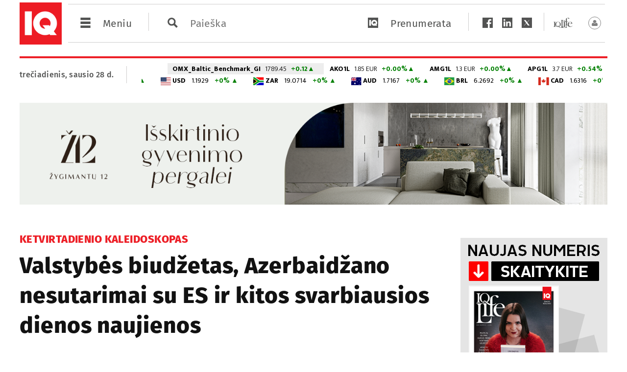

--- FILE ---
content_type: text/html; charset=UTF-8
request_url: https://iqlife.lt/politika/valstybes-biudzetas-azerbaidzano-nesutarimai-su-es-ir-kitos-svarbiausios-dienos-naujienos/304973
body_size: 22999
content:
<!doctype html>
<head>
    <meta charset="utf-8">

<title>Valstybės biudžetas, Azerbaidžano nesutarimai su ES ir kitos svarbiausios dienos naujienos</title>

	
	<base href="https://iqlife.lt/">
	
<!--link href="https://fonts.googleapis.com/css?family=Fira+Sans:100,100i,200,200i,300,300i,400,400i,500,500i,600,600i,700,700i,800,800i,900,900i&display=swap&subset=cyrillic,cyrillic-ext,latin-ext" rel="stylesheet"-->

<style>
/* cyrillic-ext */
@font-face {
  font-family: 'Fira Sans';
  font-style: italic;
  font-weight: 100;
  font-display: swap;
  src: url(https://fonts.gstatic.com/s/firasans/v10/va9A4kDNxMZdWfMOD5VvkrCqUT3fcWTP.woff2) format('woff2');
  unicode-range: U+0460-052F, U+1C80-1C88, U+20B4, U+2DE0-2DFF, U+A640-A69F, U+FE2E-FE2F;
}
/* cyrillic */
@font-face {
  font-family: 'Fira Sans';
  font-style: italic;
  font-weight: 100;
  font-display: swap;
  src: url(https://fonts.gstatic.com/s/firasans/v10/va9A4kDNxMZdWfMOD5VvkrCqUTTfcWTP.woff2) format('woff2');
  unicode-range: U+0400-045F, U+0490-0491, U+04B0-04B1, U+2116;
}
/* greek-ext */
@font-face {
  font-family: 'Fira Sans';
  font-style: italic;
  font-weight: 100;
  font-display: swap;
  src: url(https://fonts.gstatic.com/s/firasans/v10/va9A4kDNxMZdWfMOD5VvkrCqUTzfcWTP.woff2) format('woff2');
  unicode-range: U+1F00-1FFF;
}
/* greek */
@font-face {
  font-family: 'Fira Sans';
  font-style: italic;
  font-weight: 100;
  font-display: swap;
  src: url(https://fonts.gstatic.com/s/firasans/v10/va9A4kDNxMZdWfMOD5VvkrCqUTPfcWTP.woff2) format('woff2');
  unicode-range: U+0370-03FF;
}
/* vietnamese */
@font-face {
  font-family: 'Fira Sans';
  font-style: italic;
  font-weight: 100;
  font-display: swap;
  src: url(https://fonts.gstatic.com/s/firasans/v10/va9A4kDNxMZdWfMOD5VvkrCqUT_fcWTP.woff2) format('woff2');
  unicode-range: U+0102-0103, U+0110-0111, U+0128-0129, U+0168-0169, U+01A0-01A1, U+01AF-01B0, U+1EA0-1EF9, U+20AB;
}
/* latin-ext */
@font-face {
  font-family: 'Fira Sans';
  font-style: italic;
  font-weight: 100;
  font-display: swap;
  src: url(https://fonts.gstatic.com/s/firasans/v10/va9A4kDNxMZdWfMOD5VvkrCqUT7fcWTP.woff2) format('woff2');
  unicode-range: U+0100-024F, U+0259, U+1E00-1EFF, U+2020, U+20A0-20AB, U+20AD-20CF, U+2113, U+2C60-2C7F, U+A720-A7FF;
}
/* latin */
@font-face {
  font-family: 'Fira Sans';
  font-style: italic;
  font-weight: 100;
  font-display: swap;
  src: url(https://fonts.gstatic.com/s/firasans/v10/va9A4kDNxMZdWfMOD5VvkrCqUTDfcQ.woff2) format('woff2');
  unicode-range: U+0000-00FF, U+0131, U+0152-0153, U+02BB-02BC, U+02C6, U+02DA, U+02DC, U+2000-206F, U+2074, U+20AC, U+2122, U+2191, U+2193, U+2212, U+2215, U+FEFF, U+FFFD;
}
/* cyrillic-ext */
@font-face {
  font-family: 'Fira Sans';
  font-style: italic;
  font-weight: 200;
  font-display: swap;
  src: url(https://fonts.gstatic.com/s/firasans/v10/va9f4kDNxMZdWfMOD5VvkrAGQCf1VFn2lg.woff2) format('woff2');
  unicode-range: U+0460-052F, U+1C80-1C88, U+20B4, U+2DE0-2DFF, U+A640-A69F, U+FE2E-FE2F;
}
/* cyrillic */
@font-face {
  font-family: 'Fira Sans';
  font-style: italic;
  font-weight: 200;
  font-display: swap;
  src: url(https://fonts.gstatic.com/s/firasans/v10/va9f4kDNxMZdWfMOD5VvkrAGQCf8VFn2lg.woff2) format('woff2');
  unicode-range: U+0400-045F, U+0490-0491, U+04B0-04B1, U+2116;
}
/* greek-ext */
@font-face {
  font-family: 'Fira Sans';
  font-style: italic;
  font-weight: 200;
  font-display: swap;
  src: url(https://fonts.gstatic.com/s/firasans/v10/va9f4kDNxMZdWfMOD5VvkrAGQCf0VFn2lg.woff2) format('woff2');
  unicode-range: U+1F00-1FFF;
}
/* greek */
@font-face {
  font-family: 'Fira Sans';
  font-style: italic;
  font-weight: 200;
  font-display: swap;
  src: url(https://fonts.gstatic.com/s/firasans/v10/va9f4kDNxMZdWfMOD5VvkrAGQCf7VFn2lg.woff2) format('woff2');
  unicode-range: U+0370-03FF;
}
/* vietnamese */
@font-face {
  font-family: 'Fira Sans';
  font-style: italic;
  font-weight: 200;
  font-display: swap;
  src: url(https://fonts.gstatic.com/s/firasans/v10/va9f4kDNxMZdWfMOD5VvkrAGQCf3VFn2lg.woff2) format('woff2');
  unicode-range: U+0102-0103, U+0110-0111, U+0128-0129, U+0168-0169, U+01A0-01A1, U+01AF-01B0, U+1EA0-1EF9, U+20AB;
}
/* latin-ext */
@font-face {
  font-family: 'Fira Sans';
  font-style: italic;
  font-weight: 200;
  font-display: swap;
  src: url(https://fonts.gstatic.com/s/firasans/v10/va9f4kDNxMZdWfMOD5VvkrAGQCf2VFn2lg.woff2) format('woff2');
  unicode-range: U+0100-024F, U+0259, U+1E00-1EFF, U+2020, U+20A0-20AB, U+20AD-20CF, U+2113, U+2C60-2C7F, U+A720-A7FF;
}
/* latin */
@font-face {
  font-family: 'Fira Sans';
  font-style: italic;
  font-weight: 200;
  font-display: swap;
  src: url(https://fonts.gstatic.com/s/firasans/v10/va9f4kDNxMZdWfMOD5VvkrAGQCf4VFk.woff2) format('woff2');
  unicode-range: U+0000-00FF, U+0131, U+0152-0153, U+02BB-02BC, U+02C6, U+02DA, U+02DC, U+2000-206F, U+2074, U+20AC, U+2122, U+2191, U+2193, U+2212, U+2215, U+FEFF, U+FFFD;
}
/* cyrillic-ext */
@font-face {
  font-family: 'Fira Sans';
  font-style: italic;
  font-weight: 300;
  font-display: swap;
  src: url(https://fonts.gstatic.com/s/firasans/v10/va9f4kDNxMZdWfMOD5VvkrBiQyf1VFn2lg.woff2) format('woff2');
  unicode-range: U+0460-052F, U+1C80-1C88, U+20B4, U+2DE0-2DFF, U+A640-A69F, U+FE2E-FE2F;
}
/* cyrillic */
@font-face {
  font-family: 'Fira Sans';
  font-style: italic;
  font-weight: 300;
  font-display: swap;
  src: url(https://fonts.gstatic.com/s/firasans/v10/va9f4kDNxMZdWfMOD5VvkrBiQyf8VFn2lg.woff2) format('woff2');
  unicode-range: U+0400-045F, U+0490-0491, U+04B0-04B1, U+2116;
}
/* greek-ext */
@font-face {
  font-family: 'Fira Sans';
  font-style: italic;
  font-weight: 300;
  font-display: swap;
  src: url(https://fonts.gstatic.com/s/firasans/v10/va9f4kDNxMZdWfMOD5VvkrBiQyf0VFn2lg.woff2) format('woff2');
  unicode-range: U+1F00-1FFF;
}
/* greek */
@font-face {
  font-family: 'Fira Sans';
  font-style: italic;
  font-weight: 300;
  font-display: swap;
  src: url(https://fonts.gstatic.com/s/firasans/v10/va9f4kDNxMZdWfMOD5VvkrBiQyf7VFn2lg.woff2) format('woff2');
  unicode-range: U+0370-03FF;
}
/* vietnamese */
@font-face {
  font-family: 'Fira Sans';
  font-style: italic;
  font-weight: 300;
  font-display: swap;
  src: url(https://fonts.gstatic.com/s/firasans/v10/va9f4kDNxMZdWfMOD5VvkrBiQyf3VFn2lg.woff2) format('woff2');
  unicode-range: U+0102-0103, U+0110-0111, U+0128-0129, U+0168-0169, U+01A0-01A1, U+01AF-01B0, U+1EA0-1EF9, U+20AB;
}
/* latin-ext */
@font-face {
  font-family: 'Fira Sans';
  font-style: italic;
  font-weight: 300;
  font-display: swap;
  src: url(https://fonts.gstatic.com/s/firasans/v10/va9f4kDNxMZdWfMOD5VvkrBiQyf2VFn2lg.woff2) format('woff2');
  unicode-range: U+0100-024F, U+0259, U+1E00-1EFF, U+2020, U+20A0-20AB, U+20AD-20CF, U+2113, U+2C60-2C7F, U+A720-A7FF;
}
/* latin */
@font-face {
  font-family: 'Fira Sans';
  font-style: italic;
  font-weight: 300;
  font-display: swap;
  src: url(https://fonts.gstatic.com/s/firasans/v10/va9f4kDNxMZdWfMOD5VvkrBiQyf4VFk.woff2) format('woff2');
  unicode-range: U+0000-00FF, U+0131, U+0152-0153, U+02BB-02BC, U+02C6, U+02DA, U+02DC, U+2000-206F, U+2074, U+20AC, U+2122, U+2191, U+2193, U+2212, U+2215, U+FEFF, U+FFFD;
}
/* cyrillic-ext */
@font-face {
  font-family: 'Fira Sans';
  font-style: italic;
  font-weight: 400;
  font-display: swap;
  src: url(https://fonts.gstatic.com/s/firasans/v10/va9C4kDNxMZdWfMOD5VvkrjEYTLHdQ.woff2) format('woff2');
  unicode-range: U+0460-052F, U+1C80-1C88, U+20B4, U+2DE0-2DFF, U+A640-A69F, U+FE2E-FE2F;
}
/* cyrillic */
@font-face {
  font-family: 'Fira Sans';
  font-style: italic;
  font-weight: 400;
  font-display: swap;
  src: url(https://fonts.gstatic.com/s/firasans/v10/va9C4kDNxMZdWfMOD5VvkrjNYTLHdQ.woff2) format('woff2');
  unicode-range: U+0400-045F, U+0490-0491, U+04B0-04B1, U+2116;
}
/* greek-ext */
@font-face {
  font-family: 'Fira Sans';
  font-style: italic;
  font-weight: 400;
  font-display: swap;
  src: url(https://fonts.gstatic.com/s/firasans/v10/va9C4kDNxMZdWfMOD5VvkrjFYTLHdQ.woff2) format('woff2');
  unicode-range: U+1F00-1FFF;
}
/* greek */
@font-face {
  font-family: 'Fira Sans';
  font-style: italic;
  font-weight: 400;
  font-display: swap;
  src: url(https://fonts.gstatic.com/s/firasans/v10/va9C4kDNxMZdWfMOD5VvkrjKYTLHdQ.woff2) format('woff2');
  unicode-range: U+0370-03FF;
}
/* vietnamese */
@font-face {
  font-family: 'Fira Sans';
  font-style: italic;
  font-weight: 400;
  font-display: swap;
  src: url(https://fonts.gstatic.com/s/firasans/v10/va9C4kDNxMZdWfMOD5VvkrjGYTLHdQ.woff2) format('woff2');
  unicode-range: U+0102-0103, U+0110-0111, U+0128-0129, U+0168-0169, U+01A0-01A1, U+01AF-01B0, U+1EA0-1EF9, U+20AB;
}
/* latin-ext */
@font-face {
  font-family: 'Fira Sans';
  font-style: italic;
  font-weight: 400;
  font-display: swap;
  src: url(https://fonts.gstatic.com/s/firasans/v10/va9C4kDNxMZdWfMOD5VvkrjHYTLHdQ.woff2) format('woff2');
  unicode-range: U+0100-024F, U+0259, U+1E00-1EFF, U+2020, U+20A0-20AB, U+20AD-20CF, U+2113, U+2C60-2C7F, U+A720-A7FF;
}
/* latin */
@font-face {
  font-family: 'Fira Sans';
  font-style: italic;
  font-weight: 400;
  font-display: swap;
  src: url(https://fonts.gstatic.com/s/firasans/v10/va9C4kDNxMZdWfMOD5VvkrjJYTI.woff2) format('woff2');
  unicode-range: U+0000-00FF, U+0131, U+0152-0153, U+02BB-02BC, U+02C6, U+02DA, U+02DC, U+2000-206F, U+2074, U+20AC, U+2122, U+2191, U+2193, U+2212, U+2215, U+FEFF, U+FFFD;
}
/* cyrillic-ext */
@font-face {
  font-family: 'Fira Sans';
  font-style: italic;
  font-weight: 500;
  font-display: swap;
  src: url(https://fonts.gstatic.com/s/firasans/v10/va9f4kDNxMZdWfMOD5VvkrA6Qif1VFn2lg.woff2) format('woff2');
  unicode-range: U+0460-052F, U+1C80-1C88, U+20B4, U+2DE0-2DFF, U+A640-A69F, U+FE2E-FE2F;
}
/* cyrillic */
@font-face {
  font-family: 'Fira Sans';
  font-style: italic;
  font-weight: 500;
  font-display: swap;
  src: url(https://fonts.gstatic.com/s/firasans/v10/va9f4kDNxMZdWfMOD5VvkrA6Qif8VFn2lg.woff2) format('woff2');
  unicode-range: U+0400-045F, U+0490-0491, U+04B0-04B1, U+2116;
}
/* greek-ext */
@font-face {
  font-family: 'Fira Sans';
  font-style: italic;
  font-weight: 500;
  font-display: swap;
  src: url(https://fonts.gstatic.com/s/firasans/v10/va9f4kDNxMZdWfMOD5VvkrA6Qif0VFn2lg.woff2) format('woff2');
  unicode-range: U+1F00-1FFF;
}
/* greek */
@font-face {
  font-family: 'Fira Sans';
  font-style: italic;
  font-weight: 500;
  font-display: swap;
  src: url(https://fonts.gstatic.com/s/firasans/v10/va9f4kDNxMZdWfMOD5VvkrA6Qif7VFn2lg.woff2) format('woff2');
  unicode-range: U+0370-03FF;
}
/* vietnamese */
@font-face {
  font-family: 'Fira Sans';
  font-style: italic;
  font-weight: 500;
  font-display: swap;
  src: url(https://fonts.gstatic.com/s/firasans/v10/va9f4kDNxMZdWfMOD5VvkrA6Qif3VFn2lg.woff2) format('woff2');
  unicode-range: U+0102-0103, U+0110-0111, U+0128-0129, U+0168-0169, U+01A0-01A1, U+01AF-01B0, U+1EA0-1EF9, U+20AB;
}
/* latin-ext */
@font-face {
  font-family: 'Fira Sans';
  font-style: italic;
  font-weight: 500;
  font-display: swap;
  src: url(https://fonts.gstatic.com/s/firasans/v10/va9f4kDNxMZdWfMOD5VvkrA6Qif2VFn2lg.woff2) format('woff2');
  unicode-range: U+0100-024F, U+0259, U+1E00-1EFF, U+2020, U+20A0-20AB, U+20AD-20CF, U+2113, U+2C60-2C7F, U+A720-A7FF;
}
/* latin */
@font-face {
  font-family: 'Fira Sans';
  font-style: italic;
  font-weight: 500;
  font-display: swap;
  src: url(https://fonts.gstatic.com/s/firasans/v10/va9f4kDNxMZdWfMOD5VvkrA6Qif4VFk.woff2) format('woff2');
  unicode-range: U+0000-00FF, U+0131, U+0152-0153, U+02BB-02BC, U+02C6, U+02DA, U+02DC, U+2000-206F, U+2074, U+20AC, U+2122, U+2191, U+2193, U+2212, U+2215, U+FEFF, U+FFFD;
}
/* cyrillic-ext */
@font-face {
  font-family: 'Fira Sans';
  font-style: italic;
  font-weight: 600;
  font-display: swap;
  src: url(https://fonts.gstatic.com/s/firasans/v10/va9f4kDNxMZdWfMOD5VvkrAWRSf1VFn2lg.woff2) format('woff2');
  unicode-range: U+0460-052F, U+1C80-1C88, U+20B4, U+2DE0-2DFF, U+A640-A69F, U+FE2E-FE2F;
}
/* cyrillic */
@font-face {
  font-family: 'Fira Sans';
  font-style: italic;
  font-weight: 600;
  font-display: swap;
  src: url(https://fonts.gstatic.com/s/firasans/v10/va9f4kDNxMZdWfMOD5VvkrAWRSf8VFn2lg.woff2) format('woff2');
  unicode-range: U+0400-045F, U+0490-0491, U+04B0-04B1, U+2116;
}
/* greek-ext */
@font-face {
  font-family: 'Fira Sans';
  font-style: italic;
  font-weight: 600;
  font-display: swap;
  src: url(https://fonts.gstatic.com/s/firasans/v10/va9f4kDNxMZdWfMOD5VvkrAWRSf0VFn2lg.woff2) format('woff2');
  unicode-range: U+1F00-1FFF;
}
/* greek */
@font-face {
  font-family: 'Fira Sans';
  font-style: italic;
  font-weight: 600;
  font-display: swap;
  src: url(https://fonts.gstatic.com/s/firasans/v10/va9f4kDNxMZdWfMOD5VvkrAWRSf7VFn2lg.woff2) format('woff2');
  unicode-range: U+0370-03FF;
}
/* vietnamese */
@font-face {
  font-family: 'Fira Sans';
  font-style: italic;
  font-weight: 600;
  font-display: swap;
  src: url(https://fonts.gstatic.com/s/firasans/v10/va9f4kDNxMZdWfMOD5VvkrAWRSf3VFn2lg.woff2) format('woff2');
  unicode-range: U+0102-0103, U+0110-0111, U+0128-0129, U+0168-0169, U+01A0-01A1, U+01AF-01B0, U+1EA0-1EF9, U+20AB;
}
/* latin-ext */
@font-face {
  font-family: 'Fira Sans';
  font-style: italic;
  font-weight: 600;
  font-display: swap;
  src: url(https://fonts.gstatic.com/s/firasans/v10/va9f4kDNxMZdWfMOD5VvkrAWRSf2VFn2lg.woff2) format('woff2');
  unicode-range: U+0100-024F, U+0259, U+1E00-1EFF, U+2020, U+20A0-20AB, U+20AD-20CF, U+2113, U+2C60-2C7F, U+A720-A7FF;
}
/* latin */
@font-face {
  font-family: 'Fira Sans';
  font-style: italic;
  font-weight: 600;
  font-display: swap;
  src: url(https://fonts.gstatic.com/s/firasans/v10/va9f4kDNxMZdWfMOD5VvkrAWRSf4VFk.woff2) format('woff2');
  unicode-range: U+0000-00FF, U+0131, U+0152-0153, U+02BB-02BC, U+02C6, U+02DA, U+02DC, U+2000-206F, U+2074, U+20AC, U+2122, U+2191, U+2193, U+2212, U+2215, U+FEFF, U+FFFD;
}
/* cyrillic-ext */
@font-face {
  font-family: 'Fira Sans';
  font-style: italic;
  font-weight: 700;
  font-display: swap;
  src: url(https://fonts.gstatic.com/s/firasans/v10/va9f4kDNxMZdWfMOD5VvkrByRCf1VFn2lg.woff2) format('woff2');
  unicode-range: U+0460-052F, U+1C80-1C88, U+20B4, U+2DE0-2DFF, U+A640-A69F, U+FE2E-FE2F;
}
/* cyrillic */
@font-face {
  font-family: 'Fira Sans';
  font-style: italic;
  font-weight: 700;
  font-display: swap;
  src: url(https://fonts.gstatic.com/s/firasans/v10/va9f4kDNxMZdWfMOD5VvkrByRCf8VFn2lg.woff2) format('woff2');
  unicode-range: U+0400-045F, U+0490-0491, U+04B0-04B1, U+2116;
}
/* greek-ext */
@font-face {
  font-family: 'Fira Sans';
  font-style: italic;
  font-weight: 700;
  font-display: swap;
  src: url(https://fonts.gstatic.com/s/firasans/v10/va9f4kDNxMZdWfMOD5VvkrByRCf0VFn2lg.woff2) format('woff2');
  unicode-range: U+1F00-1FFF;
}
/* greek */
@font-face {
  font-family: 'Fira Sans';
  font-style: italic;
  font-weight: 700;
  font-display: swap;
  src: url(https://fonts.gstatic.com/s/firasans/v10/va9f4kDNxMZdWfMOD5VvkrByRCf7VFn2lg.woff2) format('woff2');
  unicode-range: U+0370-03FF;
}
/* vietnamese */
@font-face {
  font-family: 'Fira Sans';
  font-style: italic;
  font-weight: 700;
  font-display: swap;
  src: url(https://fonts.gstatic.com/s/firasans/v10/va9f4kDNxMZdWfMOD5VvkrByRCf3VFn2lg.woff2) format('woff2');
  unicode-range: U+0102-0103, U+0110-0111, U+0128-0129, U+0168-0169, U+01A0-01A1, U+01AF-01B0, U+1EA0-1EF9, U+20AB;
}
/* latin-ext */
@font-face {
  font-family: 'Fira Sans';
  font-style: italic;
  font-weight: 700;
  font-display: swap;
  src: url(https://fonts.gstatic.com/s/firasans/v10/va9f4kDNxMZdWfMOD5VvkrByRCf2VFn2lg.woff2) format('woff2');
  unicode-range: U+0100-024F, U+0259, U+1E00-1EFF, U+2020, U+20A0-20AB, U+20AD-20CF, U+2113, U+2C60-2C7F, U+A720-A7FF;
}
/* latin */
@font-face {
  font-family: 'Fira Sans';
  font-style: italic;
  font-weight: 700;
  font-display: swap;
  src: url(https://fonts.gstatic.com/s/firasans/v10/va9f4kDNxMZdWfMOD5VvkrByRCf4VFk.woff2) format('woff2');
  unicode-range: U+0000-00FF, U+0131, U+0152-0153, U+02BB-02BC, U+02C6, U+02DA, U+02DC, U+2000-206F, U+2074, U+20AC, U+2122, U+2191, U+2193, U+2212, U+2215, U+FEFF, U+FFFD;
}
/* cyrillic-ext */
@font-face {
  font-family: 'Fira Sans';
  font-style: italic;
  font-weight: 800;
  font-display: swap;
  src: url(https://fonts.gstatic.com/s/firasans/v10/va9f4kDNxMZdWfMOD5VvkrBuRyf1VFn2lg.woff2) format('woff2');
  unicode-range: U+0460-052F, U+1C80-1C88, U+20B4, U+2DE0-2DFF, U+A640-A69F, U+FE2E-FE2F;
}
/* cyrillic */
@font-face {
  font-family: 'Fira Sans';
  font-style: italic;
  font-weight: 800;
  font-display: swap;
  src: url(https://fonts.gstatic.com/s/firasans/v10/va9f4kDNxMZdWfMOD5VvkrBuRyf8VFn2lg.woff2) format('woff2');
  unicode-range: U+0400-045F, U+0490-0491, U+04B0-04B1, U+2116;
}
/* greek-ext */
@font-face {
  font-family: 'Fira Sans';
  font-style: italic;
  font-weight: 800;
  font-display: swap;
  src: url(https://fonts.gstatic.com/s/firasans/v10/va9f4kDNxMZdWfMOD5VvkrBuRyf0VFn2lg.woff2) format('woff2');
  unicode-range: U+1F00-1FFF;
}
/* greek */
@font-face {
  font-family: 'Fira Sans';
  font-style: italic;
  font-weight: 800;
  font-display: swap;
  src: url(https://fonts.gstatic.com/s/firasans/v10/va9f4kDNxMZdWfMOD5VvkrBuRyf7VFn2lg.woff2) format('woff2');
  unicode-range: U+0370-03FF;
}
/* vietnamese */
@font-face {
  font-family: 'Fira Sans';
  font-style: italic;
  font-weight: 800;
  font-display: swap;
  src: url(https://fonts.gstatic.com/s/firasans/v10/va9f4kDNxMZdWfMOD5VvkrBuRyf3VFn2lg.woff2) format('woff2');
  unicode-range: U+0102-0103, U+0110-0111, U+0128-0129, U+0168-0169, U+01A0-01A1, U+01AF-01B0, U+1EA0-1EF9, U+20AB;
}
/* latin-ext */
@font-face {
  font-family: 'Fira Sans';
  font-style: italic;
  font-weight: 800;
  font-display: swap;
  src: url(https://fonts.gstatic.com/s/firasans/v10/va9f4kDNxMZdWfMOD5VvkrBuRyf2VFn2lg.woff2) format('woff2');
  unicode-range: U+0100-024F, U+0259, U+1E00-1EFF, U+2020, U+20A0-20AB, U+20AD-20CF, U+2113, U+2C60-2C7F, U+A720-A7FF;
}
/* latin */
@font-face {
  font-family: 'Fira Sans';
  font-style: italic;
  font-weight: 800;
  font-display: swap;
  src: url(https://fonts.gstatic.com/s/firasans/v10/va9f4kDNxMZdWfMOD5VvkrBuRyf4VFk.woff2) format('woff2');
  unicode-range: U+0000-00FF, U+0131, U+0152-0153, U+02BB-02BC, U+02C6, U+02DA, U+02DC, U+2000-206F, U+2074, U+20AC, U+2122, U+2191, U+2193, U+2212, U+2215, U+FEFF, U+FFFD;
}
/* cyrillic-ext */
@font-face {
  font-family: 'Fira Sans';
  font-style: italic;
  font-weight: 900;
  font-display: swap;
  src: url(https://fonts.gstatic.com/s/firasans/v10/va9f4kDNxMZdWfMOD5VvkrBKRif1VFn2lg.woff2) format('woff2');
  unicode-range: U+0460-052F, U+1C80-1C88, U+20B4, U+2DE0-2DFF, U+A640-A69F, U+FE2E-FE2F;
}
/* cyrillic */
@font-face {
  font-family: 'Fira Sans';
  font-style: italic;
  font-weight: 900;
  font-display: swap;
  src: url(https://fonts.gstatic.com/s/firasans/v10/va9f4kDNxMZdWfMOD5VvkrBKRif8VFn2lg.woff2) format('woff2');
  unicode-range: U+0400-045F, U+0490-0491, U+04B0-04B1, U+2116;
}
/* greek-ext */
@font-face {
  font-family: 'Fira Sans';
  font-style: italic;
  font-weight: 900;
  font-display: swap;
  src: url(https://fonts.gstatic.com/s/firasans/v10/va9f4kDNxMZdWfMOD5VvkrBKRif0VFn2lg.woff2) format('woff2');
  unicode-range: U+1F00-1FFF;
}
/* greek */
@font-face {
  font-family: 'Fira Sans';
  font-style: italic;
  font-weight: 900;
  font-display: swap;
  src: url(https://fonts.gstatic.com/s/firasans/v10/va9f4kDNxMZdWfMOD5VvkrBKRif7VFn2lg.woff2) format('woff2');
  unicode-range: U+0370-03FF;
}
/* vietnamese */
@font-face {
  font-family: 'Fira Sans';
  font-style: italic;
  font-weight: 900;
  font-display: swap;
  src: url(https://fonts.gstatic.com/s/firasans/v10/va9f4kDNxMZdWfMOD5VvkrBKRif3VFn2lg.woff2) format('woff2');
  unicode-range: U+0102-0103, U+0110-0111, U+0128-0129, U+0168-0169, U+01A0-01A1, U+01AF-01B0, U+1EA0-1EF9, U+20AB;
}
/* latin-ext */
@font-face {
  font-family: 'Fira Sans';
  font-style: italic;
  font-weight: 900;
  font-display: swap;
  src: url(https://fonts.gstatic.com/s/firasans/v10/va9f4kDNxMZdWfMOD5VvkrBKRif2VFn2lg.woff2) format('woff2');
  unicode-range: U+0100-024F, U+0259, U+1E00-1EFF, U+2020, U+20A0-20AB, U+20AD-20CF, U+2113, U+2C60-2C7F, U+A720-A7FF;
}
/* latin */
@font-face {
  font-family: 'Fira Sans';
  font-style: italic;
  font-weight: 900;
  font-display: swap;
  src: url(https://fonts.gstatic.com/s/firasans/v10/va9f4kDNxMZdWfMOD5VvkrBKRif4VFk.woff2) format('woff2');
  unicode-range: U+0000-00FF, U+0131, U+0152-0153, U+02BB-02BC, U+02C6, U+02DA, U+02DC, U+2000-206F, U+2074, U+20AC, U+2122, U+2191, U+2193, U+2212, U+2215, U+FEFF, U+FFFD;
}
/* cyrillic-ext */
@font-face {
  font-family: 'Fira Sans';
  font-style: normal;
  font-weight: 100;
  font-display: swap;
  src: url(https://fonts.gstatic.com/s/firasans/v10/va9C4kDNxMZdWfMOD5Vn9LjEYTLHdQ.woff2) format('woff2');
  unicode-range: U+0460-052F, U+1C80-1C88, U+20B4, U+2DE0-2DFF, U+A640-A69F, U+FE2E-FE2F;
}
/* cyrillic */
@font-face {
  font-family: 'Fira Sans';
  font-style: normal;
  font-weight: 100;
  font-display: swap;
  src: url(https://fonts.gstatic.com/s/firasans/v10/va9C4kDNxMZdWfMOD5Vn9LjNYTLHdQ.woff2) format('woff2');
  unicode-range: U+0400-045F, U+0490-0491, U+04B0-04B1, U+2116;
}
/* greek-ext */
@font-face {
  font-family: 'Fira Sans';
  font-style: normal;
  font-weight: 100;
  font-display: swap;
  src: url(https://fonts.gstatic.com/s/firasans/v10/va9C4kDNxMZdWfMOD5Vn9LjFYTLHdQ.woff2) format('woff2');
  unicode-range: U+1F00-1FFF;
}
/* greek */
@font-face {
  font-family: 'Fira Sans';
  font-style: normal;
  font-weight: 100;
  font-display: swap;
  src: url(https://fonts.gstatic.com/s/firasans/v10/va9C4kDNxMZdWfMOD5Vn9LjKYTLHdQ.woff2) format('woff2');
  unicode-range: U+0370-03FF;
}
/* vietnamese */
@font-face {
  font-family: 'Fira Sans';
  font-style: normal;
  font-weight: 100;
  font-display: swap;
  src: url(https://fonts.gstatic.com/s/firasans/v10/va9C4kDNxMZdWfMOD5Vn9LjGYTLHdQ.woff2) format('woff2');
  unicode-range: U+0102-0103, U+0110-0111, U+0128-0129, U+0168-0169, U+01A0-01A1, U+01AF-01B0, U+1EA0-1EF9, U+20AB;
}
/* latin-ext */
@font-face {
  font-family: 'Fira Sans';
  font-style: normal;
  font-weight: 100;
  font-display: swap;
  src: url(https://fonts.gstatic.com/s/firasans/v10/va9C4kDNxMZdWfMOD5Vn9LjHYTLHdQ.woff2) format('woff2');
  unicode-range: U+0100-024F, U+0259, U+1E00-1EFF, U+2020, U+20A0-20AB, U+20AD-20CF, U+2113, U+2C60-2C7F, U+A720-A7FF;
}
/* latin */
@font-face {
  font-family: 'Fira Sans';
  font-style: normal;
  font-weight: 100;
  font-display: swap;
  src: url(https://fonts.gstatic.com/s/firasans/v10/va9C4kDNxMZdWfMOD5Vn9LjJYTI.woff2) format('woff2');
  unicode-range: U+0000-00FF, U+0131, U+0152-0153, U+02BB-02BC, U+02C6, U+02DA, U+02DC, U+2000-206F, U+2074, U+20AC, U+2122, U+2191, U+2193, U+2212, U+2215, U+FEFF, U+FFFD;
}
/* cyrillic-ext */
@font-face {
  font-family: 'Fira Sans';
  font-style: normal;
  font-weight: 200;
  font-display: swap;
  src: url(https://fonts.gstatic.com/s/firasans/v10/va9B4kDNxMZdWfMOD5VnWKneSxf6TF0.woff2) format('woff2');
  unicode-range: U+0460-052F, U+1C80-1C88, U+20B4, U+2DE0-2DFF, U+A640-A69F, U+FE2E-FE2F;
}
/* cyrillic */
@font-face {
  font-family: 'Fira Sans';
  font-style: normal;
  font-weight: 200;
  font-display: swap;
  src: url(https://fonts.gstatic.com/s/firasans/v10/va9B4kDNxMZdWfMOD5VnWKneQhf6TF0.woff2) format('woff2');
  unicode-range: U+0400-045F, U+0490-0491, U+04B0-04B1, U+2116;
}
/* greek-ext */
@font-face {
  font-family: 'Fira Sans';
  font-style: normal;
  font-weight: 200;
  font-display: swap;
  src: url(https://fonts.gstatic.com/s/firasans/v10/va9B4kDNxMZdWfMOD5VnWKneShf6TF0.woff2) format('woff2');
  unicode-range: U+1F00-1FFF;
}
/* greek */
@font-face {
  font-family: 'Fira Sans';
  font-style: normal;
  font-weight: 200;
  font-display: swap;
  src: url(https://fonts.gstatic.com/s/firasans/v10/va9B4kDNxMZdWfMOD5VnWKneRRf6TF0.woff2) format('woff2');
  unicode-range: U+0370-03FF;
}
/* vietnamese */
@font-face {
  font-family: 'Fira Sans';
  font-style: normal;
  font-weight: 200;
  font-display: swap;
  src: url(https://fonts.gstatic.com/s/firasans/v10/va9B4kDNxMZdWfMOD5VnWKneSRf6TF0.woff2) format('woff2');
  unicode-range: U+0102-0103, U+0110-0111, U+0128-0129, U+0168-0169, U+01A0-01A1, U+01AF-01B0, U+1EA0-1EF9, U+20AB;
}
/* latin-ext */
@font-face {
  font-family: 'Fira Sans';
  font-style: normal;
  font-weight: 200;
  font-display: swap;
  src: url(https://fonts.gstatic.com/s/firasans/v10/va9B4kDNxMZdWfMOD5VnWKneSBf6TF0.woff2) format('woff2');
  unicode-range: U+0100-024F, U+0259, U+1E00-1EFF, U+2020, U+20A0-20AB, U+20AD-20CF, U+2113, U+2C60-2C7F, U+A720-A7FF;
}
/* latin */
@font-face {
  font-family: 'Fira Sans';
  font-style: normal;
  font-weight: 200;
  font-display: swap;
  src: url(https://fonts.gstatic.com/s/firasans/v10/va9B4kDNxMZdWfMOD5VnWKneRhf6.woff2) format('woff2');
  unicode-range: U+0000-00FF, U+0131, U+0152-0153, U+02BB-02BC, U+02C6, U+02DA, U+02DC, U+2000-206F, U+2074, U+20AC, U+2122, U+2191, U+2193, U+2212, U+2215, U+FEFF, U+FFFD;
}
/* cyrillic-ext */
@font-face {
  font-family: 'Fira Sans';
  font-style: normal;
  font-weight: 300;
  font-display: swap;
  src: url(https://fonts.gstatic.com/s/firasans/v10/va9B4kDNxMZdWfMOD5VnPKreSxf6TF0.woff2) format('woff2');
  unicode-range: U+0460-052F, U+1C80-1C88, U+20B4, U+2DE0-2DFF, U+A640-A69F, U+FE2E-FE2F;
}
/* cyrillic */
@font-face {
  font-family: 'Fira Sans';
  font-style: normal;
  font-weight: 300;
  font-display: swap;
  src: url(https://fonts.gstatic.com/s/firasans/v10/va9B4kDNxMZdWfMOD5VnPKreQhf6TF0.woff2) format('woff2');
  unicode-range: U+0400-045F, U+0490-0491, U+04B0-04B1, U+2116;
}
/* greek-ext */
@font-face {
  font-family: 'Fira Sans';
  font-style: normal;
  font-weight: 300;
  font-display: swap;
  src: url(https://fonts.gstatic.com/s/firasans/v10/va9B4kDNxMZdWfMOD5VnPKreShf6TF0.woff2) format('woff2');
  unicode-range: U+1F00-1FFF;
}
/* greek */
@font-face {
  font-family: 'Fira Sans';
  font-style: normal;
  font-weight: 300;
  font-display: swap;
  src: url(https://fonts.gstatic.com/s/firasans/v10/va9B4kDNxMZdWfMOD5VnPKreRRf6TF0.woff2) format('woff2');
  unicode-range: U+0370-03FF;
}
/* vietnamese */
@font-face {
  font-family: 'Fira Sans';
  font-style: normal;
  font-weight: 300;
  font-display: swap;
  src: url(https://fonts.gstatic.com/s/firasans/v10/va9B4kDNxMZdWfMOD5VnPKreSRf6TF0.woff2) format('woff2');
  unicode-range: U+0102-0103, U+0110-0111, U+0128-0129, U+0168-0169, U+01A0-01A1, U+01AF-01B0, U+1EA0-1EF9, U+20AB;
}
/* latin-ext */
@font-face {
  font-family: 'Fira Sans';
  font-style: normal;
  font-weight: 300;
  font-display: swap;
  src: url(https://fonts.gstatic.com/s/firasans/v10/va9B4kDNxMZdWfMOD5VnPKreSBf6TF0.woff2) format('woff2');
  unicode-range: U+0100-024F, U+0259, U+1E00-1EFF, U+2020, U+20A0-20AB, U+20AD-20CF, U+2113, U+2C60-2C7F, U+A720-A7FF;
}
/* latin */
@font-face {
  font-family: 'Fira Sans';
  font-style: normal;
  font-weight: 300;
  font-display: swap;
  src: url(https://fonts.gstatic.com/s/firasans/v10/va9B4kDNxMZdWfMOD5VnPKreRhf6.woff2) format('woff2');
  unicode-range: U+0000-00FF, U+0131, U+0152-0153, U+02BB-02BC, U+02C6, U+02DA, U+02DC, U+2000-206F, U+2074, U+20AC, U+2122, U+2191, U+2193, U+2212, U+2215, U+FEFF, U+FFFD;
}
/* cyrillic-ext */
@font-face {
  font-family: 'Fira Sans';
  font-style: normal;
  font-weight: 400;
  font-display: swap;
  src: url(https://fonts.gstatic.com/s/firasans/v10/va9E4kDNxMZdWfMOD5VvmojLeTY.woff2) format('woff2');
  unicode-range: U+0460-052F, U+1C80-1C88, U+20B4, U+2DE0-2DFF, U+A640-A69F, U+FE2E-FE2F;
}
/* cyrillic */
@font-face {
  font-family: 'Fira Sans';
  font-style: normal;
  font-weight: 400;
  font-display: swap;
  src: url(https://fonts.gstatic.com/s/firasans/v10/va9E4kDNxMZdWfMOD5Vvk4jLeTY.woff2) format('woff2');
  unicode-range: U+0400-045F, U+0490-0491, U+04B0-04B1, U+2116;
}
/* greek-ext */
@font-face {
  font-family: 'Fira Sans';
  font-style: normal;
  font-weight: 400;
  font-display: swap;
  src: url(https://fonts.gstatic.com/s/firasans/v10/va9E4kDNxMZdWfMOD5Vvm4jLeTY.woff2) format('woff2');
  unicode-range: U+1F00-1FFF;
}
/* greek */
@font-face {
  font-family: 'Fira Sans';
  font-style: normal;
  font-weight: 400;
  font-display: swap;
  src: url(https://fonts.gstatic.com/s/firasans/v10/va9E4kDNxMZdWfMOD5VvlIjLeTY.woff2) format('woff2');
  unicode-range: U+0370-03FF;
}
/* vietnamese */
@font-face {
  font-family: 'Fira Sans';
  font-style: normal;
  font-weight: 400;
  font-display: swap;
  src: url(https://fonts.gstatic.com/s/firasans/v10/va9E4kDNxMZdWfMOD5VvmIjLeTY.woff2) format('woff2');
  unicode-range: U+0102-0103, U+0110-0111, U+0128-0129, U+0168-0169, U+01A0-01A1, U+01AF-01B0, U+1EA0-1EF9, U+20AB;
}
/* latin-ext */
@font-face {
  font-family: 'Fira Sans';
  font-style: normal;
  font-weight: 400;
  font-display: swap;
  src: url(https://fonts.gstatic.com/s/firasans/v10/va9E4kDNxMZdWfMOD5VvmYjLeTY.woff2) format('woff2');
  unicode-range: U+0100-024F, U+0259, U+1E00-1EFF, U+2020, U+20A0-20AB, U+20AD-20CF, U+2113, U+2C60-2C7F, U+A720-A7FF;
}
/* latin */
@font-face {
  font-family: 'Fira Sans';
  font-style: normal;
  font-weight: 400;
  font-display: swap;
  src: url(https://fonts.gstatic.com/s/firasans/v10/va9E4kDNxMZdWfMOD5Vvl4jL.woff2) format('woff2');
  unicode-range: U+0000-00FF, U+0131, U+0152-0153, U+02BB-02BC, U+02C6, U+02DA, U+02DC, U+2000-206F, U+2074, U+20AC, U+2122, U+2191, U+2193, U+2212, U+2215, U+FEFF, U+FFFD;
}
/* cyrillic-ext */
@font-face {
  font-family: 'Fira Sans';
  font-style: normal;
  font-weight: 500;
  font-display: swap;
  src: url(https://fonts.gstatic.com/s/firasans/v10/va9B4kDNxMZdWfMOD5VnZKveSxf6TF0.woff2) format('woff2');
  unicode-range: U+0460-052F, U+1C80-1C88, U+20B4, U+2DE0-2DFF, U+A640-A69F, U+FE2E-FE2F;
}
/* cyrillic */
@font-face {
  font-family: 'Fira Sans';
  font-style: normal;
  font-weight: 500;
  font-display: swap;
  src: url(https://fonts.gstatic.com/s/firasans/v10/va9B4kDNxMZdWfMOD5VnZKveQhf6TF0.woff2) format('woff2');
  unicode-range: U+0400-045F, U+0490-0491, U+04B0-04B1, U+2116;
}
/* greek-ext */
@font-face {
  font-family: 'Fira Sans';
  font-style: normal;
  font-weight: 500;
  font-display: swap;
  src: url(https://fonts.gstatic.com/s/firasans/v10/va9B4kDNxMZdWfMOD5VnZKveShf6TF0.woff2) format('woff2');
  unicode-range: U+1F00-1FFF;
}
/* greek */
@font-face {
  font-family: 'Fira Sans';
  font-style: normal;
  font-weight: 500;
  font-display: swap;
  src: url(https://fonts.gstatic.com/s/firasans/v10/va9B4kDNxMZdWfMOD5VnZKveRRf6TF0.woff2) format('woff2');
  unicode-range: U+0370-03FF;
}
/* vietnamese */
@font-face {
  font-family: 'Fira Sans';
  font-style: normal;
  font-weight: 500;
  font-display: swap;
  src: url(https://fonts.gstatic.com/s/firasans/v10/va9B4kDNxMZdWfMOD5VnZKveSRf6TF0.woff2) format('woff2');
  unicode-range: U+0102-0103, U+0110-0111, U+0128-0129, U+0168-0169, U+01A0-01A1, U+01AF-01B0, U+1EA0-1EF9, U+20AB;
}
/* latin-ext */
@font-face {
  font-family: 'Fira Sans';
  font-style: normal;
  font-weight: 500;
  font-display: swap;
  src: url(https://fonts.gstatic.com/s/firasans/v10/va9B4kDNxMZdWfMOD5VnZKveSBf6TF0.woff2) format('woff2');
  unicode-range: U+0100-024F, U+0259, U+1E00-1EFF, U+2020, U+20A0-20AB, U+20AD-20CF, U+2113, U+2C60-2C7F, U+A720-A7FF;
}
/* latin */
@font-face {
  font-family: 'Fira Sans';
  font-style: normal;
  font-weight: 500;
  font-display: swap;
  src: url(https://fonts.gstatic.com/s/firasans/v10/va9B4kDNxMZdWfMOD5VnZKveRhf6.woff2) format('woff2');
  unicode-range: U+0000-00FF, U+0131, U+0152-0153, U+02BB-02BC, U+02C6, U+02DA, U+02DC, U+2000-206F, U+2074, U+20AC, U+2122, U+2191, U+2193, U+2212, U+2215, U+FEFF, U+FFFD;
}
/* cyrillic-ext */
@font-face {
  font-family: 'Fira Sans';
  font-style: normal;
  font-weight: 600;
  font-display: swap;
  src: url(https://fonts.gstatic.com/s/firasans/v10/va9B4kDNxMZdWfMOD5VnSKzeSxf6TF0.woff2) format('woff2');
  unicode-range: U+0460-052F, U+1C80-1C88, U+20B4, U+2DE0-2DFF, U+A640-A69F, U+FE2E-FE2F;
}
/* cyrillic */
@font-face {
  font-family: 'Fira Sans';
  font-style: normal;
  font-weight: 600;
  font-display: swap;
  src: url(https://fonts.gstatic.com/s/firasans/v10/va9B4kDNxMZdWfMOD5VnSKzeQhf6TF0.woff2) format('woff2');
  unicode-range: U+0400-045F, U+0490-0491, U+04B0-04B1, U+2116;
}
/* greek-ext */
@font-face {
  font-family: 'Fira Sans';
  font-style: normal;
  font-weight: 600;
  font-display: swap;
  src: url(https://fonts.gstatic.com/s/firasans/v10/va9B4kDNxMZdWfMOD5VnSKzeShf6TF0.woff2) format('woff2');
  unicode-range: U+1F00-1FFF;
}
/* greek */
@font-face {
  font-family: 'Fira Sans';
  font-style: normal;
  font-weight: 600;
  font-display: swap;
  src: url(https://fonts.gstatic.com/s/firasans/v10/va9B4kDNxMZdWfMOD5VnSKzeRRf6TF0.woff2) format('woff2');
  unicode-range: U+0370-03FF;
}
/* vietnamese */
@font-face {
  font-family: 'Fira Sans';
  font-style: normal;
  font-weight: 600;
  font-display: swap;
  src: url(https://fonts.gstatic.com/s/firasans/v10/va9B4kDNxMZdWfMOD5VnSKzeSRf6TF0.woff2) format('woff2');
  unicode-range: U+0102-0103, U+0110-0111, U+0128-0129, U+0168-0169, U+01A0-01A1, U+01AF-01B0, U+1EA0-1EF9, U+20AB;
}
/* latin-ext */
@font-face {
  font-family: 'Fira Sans';
  font-style: normal;
  font-weight: 600;
  font-display: swap;
  src: url(https://fonts.gstatic.com/s/firasans/v10/va9B4kDNxMZdWfMOD5VnSKzeSBf6TF0.woff2) format('woff2');
  unicode-range: U+0100-024F, U+0259, U+1E00-1EFF, U+2020, U+20A0-20AB, U+20AD-20CF, U+2113, U+2C60-2C7F, U+A720-A7FF;
}
/* latin */
@font-face {
  font-family: 'Fira Sans';
  font-style: normal;
  font-weight: 600;
  font-display: swap;
  src: url(https://fonts.gstatic.com/s/firasans/v10/va9B4kDNxMZdWfMOD5VnSKzeRhf6.woff2) format('woff2');
  unicode-range: U+0000-00FF, U+0131, U+0152-0153, U+02BB-02BC, U+02C6, U+02DA, U+02DC, U+2000-206F, U+2074, U+20AC, U+2122, U+2191, U+2193, U+2212, U+2215, U+FEFF, U+FFFD;
}
/* cyrillic-ext */
@font-face {
  font-family: 'Fira Sans';
  font-style: normal;
  font-weight: 700;
  font-display: swap;
  src: url(https://fonts.gstatic.com/s/firasans/v10/va9B4kDNxMZdWfMOD5VnLK3eSxf6TF0.woff2) format('woff2');
  unicode-range: U+0460-052F, U+1C80-1C88, U+20B4, U+2DE0-2DFF, U+A640-A69F, U+FE2E-FE2F;
}
/* cyrillic */
@font-face {
  font-family: 'Fira Sans';
  font-style: normal;
  font-weight: 700;
  font-display: swap;
  src: url(https://fonts.gstatic.com/s/firasans/v10/va9B4kDNxMZdWfMOD5VnLK3eQhf6TF0.woff2) format('woff2');
  unicode-range: U+0400-045F, U+0490-0491, U+04B0-04B1, U+2116;
}
/* greek-ext */
@font-face {
  font-family: 'Fira Sans';
  font-style: normal;
  font-weight: 700;
  font-display: swap;
  src: url(https://fonts.gstatic.com/s/firasans/v10/va9B4kDNxMZdWfMOD5VnLK3eShf6TF0.woff2) format('woff2');
  unicode-range: U+1F00-1FFF;
}
/* greek */
@font-face {
  font-family: 'Fira Sans';
  font-style: normal;
  font-weight: 700;
  font-display: swap;
  src: url(https://fonts.gstatic.com/s/firasans/v10/va9B4kDNxMZdWfMOD5VnLK3eRRf6TF0.woff2) format('woff2');
  unicode-range: U+0370-03FF;
}
/* vietnamese */
@font-face {
  font-family: 'Fira Sans';
  font-style: normal;
  font-weight: 700;
  font-display: swap;
  src: url(https://fonts.gstatic.com/s/firasans/v10/va9B4kDNxMZdWfMOD5VnLK3eSRf6TF0.woff2) format('woff2');
  unicode-range: U+0102-0103, U+0110-0111, U+0128-0129, U+0168-0169, U+01A0-01A1, U+01AF-01B0, U+1EA0-1EF9, U+20AB;
}
/* latin-ext */
@font-face {
  font-family: 'Fira Sans';
  font-style: normal;
  font-weight: 700;
  font-display: swap;
  src: url(https://fonts.gstatic.com/s/firasans/v10/va9B4kDNxMZdWfMOD5VnLK3eSBf6TF0.woff2) format('woff2');
  unicode-range: U+0100-024F, U+0259, U+1E00-1EFF, U+2020, U+20A0-20AB, U+20AD-20CF, U+2113, U+2C60-2C7F, U+A720-A7FF;
}
/* latin */
@font-face {
  font-family: 'Fira Sans';
  font-style: normal;
  font-weight: 700;
  font-display: swap;
  src: url(https://fonts.gstatic.com/s/firasans/v10/va9B4kDNxMZdWfMOD5VnLK3eRhf6.woff2) format('woff2');
  unicode-range: U+0000-00FF, U+0131, U+0152-0153, U+02BB-02BC, U+02C6, U+02DA, U+02DC, U+2000-206F, U+2074, U+20AC, U+2122, U+2191, U+2193, U+2212, U+2215, U+FEFF, U+FFFD;
}
/* cyrillic-ext */
@font-face {
  font-family: 'Fira Sans';
  font-style: normal;
  font-weight: 800;
  font-display: swap;
  src: url(https://fonts.gstatic.com/s/firasans/v10/va9B4kDNxMZdWfMOD5VnMK7eSxf6TF0.woff2) format('woff2');
  unicode-range: U+0460-052F, U+1C80-1C88, U+20B4, U+2DE0-2DFF, U+A640-A69F, U+FE2E-FE2F;
}
/* cyrillic */
@font-face {
  font-family: 'Fira Sans';
  font-style: normal;
  font-weight: 800;
  font-display: swap;
  src: url(https://fonts.gstatic.com/s/firasans/v10/va9B4kDNxMZdWfMOD5VnMK7eQhf6TF0.woff2) format('woff2');
  unicode-range: U+0400-045F, U+0490-0491, U+04B0-04B1, U+2116;
}
/* greek-ext */
@font-face {
  font-family: 'Fira Sans';
  font-style: normal;
  font-weight: 800;
  font-display: swap;
  src: url(https://fonts.gstatic.com/s/firasans/v10/va9B4kDNxMZdWfMOD5VnMK7eShf6TF0.woff2) format('woff2');
  unicode-range: U+1F00-1FFF;
}
/* greek */
@font-face {
  font-family: 'Fira Sans';
  font-style: normal;
  font-weight: 800;
  font-display: swap;
  src: url(https://fonts.gstatic.com/s/firasans/v10/va9B4kDNxMZdWfMOD5VnMK7eRRf6TF0.woff2) format('woff2');
  unicode-range: U+0370-03FF;
}
/* vietnamese */
@font-face {
  font-family: 'Fira Sans';
  font-style: normal;
  font-weight: 800;
  font-display: swap;
  src: url(https://fonts.gstatic.com/s/firasans/v10/va9B4kDNxMZdWfMOD5VnMK7eSRf6TF0.woff2) format('woff2');
  unicode-range: U+0102-0103, U+0110-0111, U+0128-0129, U+0168-0169, U+01A0-01A1, U+01AF-01B0, U+1EA0-1EF9, U+20AB;
}
/* latin-ext */
@font-face {
  font-family: 'Fira Sans';
  font-style: normal;
  font-weight: 800;
  font-display: swap;
  src: url(https://fonts.gstatic.com/s/firasans/v10/va9B4kDNxMZdWfMOD5VnMK7eSBf6TF0.woff2) format('woff2');
  unicode-range: U+0100-024F, U+0259, U+1E00-1EFF, U+2020, U+20A0-20AB, U+20AD-20CF, U+2113, U+2C60-2C7F, U+A720-A7FF;
}
/* latin */
@font-face {
  font-family: 'Fira Sans';
  font-style: normal;
  font-weight: 800;
  font-display: swap;
  src: url(https://fonts.gstatic.com/s/firasans/v10/va9B4kDNxMZdWfMOD5VnMK7eRhf6.woff2) format('woff2');
  unicode-range: U+0000-00FF, U+0131, U+0152-0153, U+02BB-02BC, U+02C6, U+02DA, U+02DC, U+2000-206F, U+2074, U+20AC, U+2122, U+2191, U+2193, U+2212, U+2215, U+FEFF, U+FFFD;
}
/* cyrillic-ext */
@font-face {
  font-family: 'Fira Sans';
  font-style: normal;
  font-weight: 900;
  font-display: swap;
  src: url(https://fonts.gstatic.com/s/firasans/v10/va9B4kDNxMZdWfMOD5VnFK_eSxf6TF0.woff2) format('woff2');
  unicode-range: U+0460-052F, U+1C80-1C88, U+20B4, U+2DE0-2DFF, U+A640-A69F, U+FE2E-FE2F;
}
/* cyrillic */
@font-face {
  font-family: 'Fira Sans';
  font-style: normal;
  font-weight: 900;
  font-display: swap;
  src: url(https://fonts.gstatic.com/s/firasans/v10/va9B4kDNxMZdWfMOD5VnFK_eQhf6TF0.woff2) format('woff2');
  unicode-range: U+0400-045F, U+0490-0491, U+04B0-04B1, U+2116;
}
/* greek-ext */
@font-face {
  font-family: 'Fira Sans';
  font-style: normal;
  font-weight: 900;
  font-display: swap;
  src: url(https://fonts.gstatic.com/s/firasans/v10/va9B4kDNxMZdWfMOD5VnFK_eShf6TF0.woff2) format('woff2');
  unicode-range: U+1F00-1FFF;
}
/* greek */
@font-face {
  font-family: 'Fira Sans';
  font-style: normal;
  font-weight: 900;
  font-display: swap;
  src: url(https://fonts.gstatic.com/s/firasans/v10/va9B4kDNxMZdWfMOD5VnFK_eRRf6TF0.woff2) format('woff2');
  unicode-range: U+0370-03FF;
}
/* vietnamese */
@font-face {
  font-family: 'Fira Sans';
  font-style: normal;
  font-weight: 900;
  font-display: swap;
  src: url(https://fonts.gstatic.com/s/firasans/v10/va9B4kDNxMZdWfMOD5VnFK_eSRf6TF0.woff2) format('woff2');
  unicode-range: U+0102-0103, U+0110-0111, U+0128-0129, U+0168-0169, U+01A0-01A1, U+01AF-01B0, U+1EA0-1EF9, U+20AB;
}
/* latin-ext */
@font-face {
  font-family: 'Fira Sans';
  font-style: normal;
  font-weight: 900;
  font-display: swap;
  src: url(https://fonts.gstatic.com/s/firasans/v10/va9B4kDNxMZdWfMOD5VnFK_eSBf6TF0.woff2) format('woff2');
  unicode-range: U+0100-024F, U+0259, U+1E00-1EFF, U+2020, U+20A0-20AB, U+20AD-20CF, U+2113, U+2C60-2C7F, U+A720-A7FF;
}
/* latin */
@font-face {
  font-family: 'Fira Sans';
  font-style: normal;
  font-weight: 900;
  font-display: swap;
  src: url(https://fonts.gstatic.com/s/firasans/v10/va9B4kDNxMZdWfMOD5VnFK_eRhf6.woff2) format('woff2');
  unicode-range: U+0000-00FF, U+0131, U+0152-0153, U+02BB-02BC, U+02C6, U+02DA, U+02DC, U+2000-206F, U+2074, U+20AC, U+2122, U+2191, U+2193, U+2212, U+2215, U+FEFF, U+FFFD;
}
</style>


<link type="text/css" rel="stylesheet" href="css/main.css?a=3">

	<link rel="apple-touch-icon" sizes="57x57" href="images/icons/apple-icon-57x57.png">
    <link rel="apple-touch-icon" sizes="60x60" href="images/icons/apple-icon-60x60.png">
    <link rel="apple-touch-icon" sizes="72x72" href="images/icons/apple-icon-72x72.png">
    <link rel="apple-touch-icon" sizes="76x76" href="images/icons/apple-icon-76x76.png">
    <link rel="apple-touch-icon" sizes="114x114" href="images/icons/apple-icon-114x114.png">
    <link rel="apple-touch-icon" sizes="120x120" href="images/icons/apple-icon-120x120.png">
    <link rel="apple-touch-icon" sizes="144x144" href="images/icons/apple-icon-144x144.png">
    <link rel="apple-touch-icon" sizes="152x152" href="images/icons/apple-icon-152x152.png">
    <link rel="apple-touch-icon" sizes="180x180" href="images/icons/apple-icon-180x180.png">
	
    <link rel="icon" type="image/png" sizes="192x192"  href="images/icons/android-icon-192x192.png">
    <link rel="icon" type="image/png" sizes="32x32" href="images/icons/favicon-32x32.png">
    <link rel="icon" type="image/png" sizes="96x96" href="images/icons/favicon-96x96.png">
    <link rel="icon" type="image/png" sizes="16x16" href="images/icons/favicon-16x16.png">


<script type='text/javascript' src='jQuery/jQuery.js'></script>
<script type='text/javascript' src='jQuery/jQuery.cookies.js'></script>
<script src='https://cdn.jwplayer.com/libraries/i95hl5C2.js'></script>
<!--script type='text/javascript' src='https://code.jquery.com/jquery-1.12.4.js'></script-->


<link rel="canonical" href="https://iqlife.lt/politika/valstybes-biudzetas-azerbaidzano-nesutarimai-su-es-ir-kitos-svarbiausios-dienos-naujienos/304973" />
<meta property="og:locale" content="lt_LT" />
<meta property="og:type" content="article" />
<meta property="og:title" content="Valstybės biudžetas, Azerbaidžano nesutarimai su ES ir kitos svarbiausios dienos naujienos &mdash; iqlife.lt" />
<meta property="og:description" content="" />
<meta property="og:url" content="https://iqlife.lt/politika/valstybes-biudzetas-azerbaidzano-nesutarimai-su-es-ir-kitos-svarbiausios-dienos-naujienos/304973" />
<meta property="og:site_name" content="iqlife.lt" />
<meta property="article:author" content="https://www.facebook.com/IQeconomist/?fref=ts" />
<meta property="article:tag" content="europos politinė bendrija" />
<meta property="article:tag" content="ingrida šimonytė" />
<meta property="article:tag" content="ingrida šimonytė" />
<meta property="article:tag" content="ingrida šimonytė" />
<meta property="article:tag" content="ingrida šimonytė," />
<meta property="article:tag" content="kaleidoskopas" />
<meta property="article:tag" content="kalnų karabachas" />
<meta property="article:tag" content="kalnų karabachas" />
<meta property="article:tag" content="naujienų apžvalga" />
<meta property="article:tag" content="nobelio literatūros premija" />
<meta property="article:tag" content="valstybės biudžetas" />
<meta property="article:tag" content="valstybės biudžetas" />
<meta property="article:tag" content="valstybės biudžetas" />

<meta property="article:published_time" content="2023-10-05T16:30:00+03:00" />
<meta property="article:modified_time" content="2023-10-05T16:30:00+03:00" />
<meta property="og:updated_time" content="2023-10-05T16:30:00+03:00" />
<meta property="og:image" content="https://iq.alfa.lt/photo/000000304/973/MAIN_1980.jpg" />
<meta property="og:image:width" content="600" />
<meta property="og:image:height" content="337" />
<meta name="twitter:card" content="summary" />
<meta name="twitter:description" content="" />
<meta name="twitter:title" content="Valstybės biudžetas, Azerbaidžano nesutarimai su ES ir kitos svarbiausios dienos naujienos &mdash; iqlife.lt" />
<meta name="twitter:image" content="https://iq.alfa.lt/photo/000000304/973/MAIN_1980.jpg" />
<meta name="twitter:creator" content="@IQzurnalas" />
<meta property="fb:app_id" content="387260554952091" />

<script async src="https://securepubads.g.doubleclick.net/tag/js/gpt.js"></script>
<script async src="https://platform.twitter.com/widgets.js" charset="utf-8"></script>

<!-- Global site tag (gtag.js) - Google Analytics -->
<script async src="https://www.googletagmanager.com/gtag/js?id=UA-1194752-18"></script>
<script>
  window.dataLayer = window.dataLayer || [];
  function gtag(){dataLayer.push(arguments);}
  gtag('js', new Date());

  gtag('config', 'UA-1194752-18');
  gtag('config', 'G-CNJTSE7Z10');
</script>

<script type='text/javascript' src='scripts/skriptaiN.js?v=580460'></script>

<script type="text/javascript">
var beReklamos=0;
var beKomentaru=0;
var beAktyviuNuorodu=0;

var sidebarBaneris=1;

</script>

<script src="https://stpd.cloud/assets/libraries/inview.min.js"></script>
<script>inView.offset(-200);</script>

<script async src="https://securepubads.g.doubleclick.net/tag/js/gpt.js"></script>
<script>
    stpd = window.stpd || {que: []};
    window.googletag = window.googletag || {cmd: []};
    googletag.cmd.push(function() {

        if(window.innerWidth > 1000) {

            //googletag.defineSlot('/147246189,35741162/iq.lt_1250x250_top_leaderboard', [[1250,250],[1200,250],[970,250],[980,200]], 'iq_lt_1250x250_top_leaderboard').addService(googletag.pubads());
            googletag.defineSlot('/147246189,35741162/iq.lt_1250x250_top_leaderboard', [[1200,250],[970,250],[980,200]], 'iq_lt_1250x250_top_leaderboard').addService(googletag.pubads());
            googletag.defineSlot('/147246189,35741162/iq.lt_300x600_desktop_sidebar_1', [[300,600]], 'iq_lt_300x600_desktop_sidebar_1').addService(googletag.pubads());            
            googletag.defineSlot('/147246189,35741162/iq.lt_300x600_desktop_sidebar_2', [[300,600]], 'iq_lt_300x600_desktop_sidebar_2').addService(googletag.pubads());            
            googletag.defineSlot('/147246189,35741162/iq.lt_300x600_desktop_sidebar_3', [[300,600]], 'iq_lt_300x600_desktop_sidebar_3').addService(googletag.pubads());            
            googletag.defineSlot('/147246189,35741162/iq.lt_300x600_desktop_sidebar_4', [[300,600]], 'iq_lt_300x600_desktop_sidebar_4').addService(googletag.pubads());            
            googletag.defineSlot('/147246189,35741162/iq.lt_300x600_desktop_sidebar_5', [[300,600]], 'iq_lt_300x600_desktop_sidebar_5').addService(googletag.pubads());            
            //googletag.defineSlot('/147246189,35741162/iq.lt_300x600_desktop_sidebar_6', [[300,600]], 'iq_lt_300x600_desktop_sidebar_6').addService(googletag.pubads());            
            googletag.defineSlot('/147246189,35741162/iq.lt_1250x250_desktop_front_category_1', [[1200,250],[970,250],[980,200]], 'iq_lt_1250x250_desktop_front_category_1').addService(googletag.pubads());            
            googletag.defineSlot('/147246189,35741162/iq.lt_1250x250_desktop_front_category_2', [[1200,250],[970,250],[980,200]], 'iq_lt_1250x250_desktop_front_category_2').addService(googletag.pubads());            
            googletag.defineSlot('/147246189,35741162/iq.lt_1250x250_desktop_front_category_3', [[1200,250],[970,250],[980,200]], 'iq_lt_1250x250_desktop_front_category_3').addService(googletag.pubads());            
            googletag.defineSlot('/147246189,35741162/iq.lt_1250x250_desktop_front_category_4', [[1200,250],[970,250],[980,200]], 'iq_lt_1250x250_desktop_front_category_4').addService(googletag.pubads());            
            googletag.defineSlot('/147246189,35741162/iq.lt_970x90_desktop_sticky', [[970,90],[728,90]], 'iq_lt_970x90_desktop_sticky').addService(googletag.pubads());       

            } else {

            googletag.defineSlot('/147246189,35741162/iq.lt_300x250_mobile_top', [[300,250],[336,280]], 'iq_lt_300x250_mobile_top').addService(googletag.pubads());            
            googletag.defineSlot('/147246189,35741162/iq.lt_300x250_mobile_article_1', [[300,250],[336,280]], 'iq_lt_300x250_mobile_article_1').addService(googletag.pubads());            
            googletag.defineSlot('/147246189,35741162/iq.lt_300x250_mobile_article_2', [[300,250],[336,280],[300,600]], 'iq_lt_300x250_mobile_article_2').addService(googletag.pubads());            
            googletag.defineSlot('/147246189,35741162/iq.lt_300x250_mobile_article_3', [[300,250],[336,280]], 'iq_lt_300x250_mobile_article_3').addService(googletag.pubads());            
            googletag.defineSlot('/147246189,35741162/iq.lt_300x250_mobile_article_4', [[300,250],[336,280]], 'iq_lt_300x250_mobile_article_4').addService(googletag.pubads());            
            googletag.defineSlot('/147246189,35741162/iq.lt_300x250_mobile_article_5', [[300,250],[336,280]], 'iq_lt_300x250_mobile_article_5').addService(googletag.pubads());            
            googletag.defineSlot('/147246189,35741162/iq.lt_300x250_mobile_article_6', [[300,250],[336,280]], 'iq_lt_300x250_mobile_article_6').addService(googletag.pubads());            
            googletag.defineSlot('/147246189,35741162/iq.lt_300x250_mobile_general', [[300,250],[336,280]], 'iq_lt_300x250_mobile_general').addService(googletag.pubads());            
            googletag.defineSlot('/147246189,35741162/iq.lt_300x250_front_category_1', [[300,250],[336,280]], 'iq_lt_300x250_front_category_1').addService(googletag.pubads());            
            googletag.defineSlot('/147246189,35741162/iq.lt_300x250_front_category_2', [[300,250],[336,280]], 'iq_lt_300x250_front_category_2').addService(googletag.pubads());            
            googletag.defineSlot('/147246189,35741162/iq.lt_300x250_front_category_3', [[300,250],[336,280]], 'iq_lt_300x250_front_category_3').addService(googletag.pubads());            
            googletag.defineSlot('/147246189,35741162/iq.lt_300x250_front_category_4', [[300,250],[336,280]], 'iq_lt_300x250_front_category_4').addService(googletag.pubads());  
            googletag.defineSlot('/147246189,35741162/iq.lt_320x100_mobile_sticky', [[320,50],[320,100]], 'iq_lt_320x100_mobile_sticky').addService(googletag.pubads());            

            if(window.innerWidth > 760) {
                    googletag.defineSlot('/147246189,35741162/iq.lt_750x200_tablet_top', [[300, 250]], 'iq_lt_750x200_tablet_top').addService(googletag.pubads());            
                    googletag.defineSlot('/147246189,35741162/iq.lt_300x250_tablet_left_1', [[300, 250]], 'iq_lt_300x250_tablet_left_1').addService(googletag.pubads());            
                    googletag.defineSlot('/147246189,35741162/iq.lt_300x250_tablet_right_1', [[300, 250]], 'iq_lt_300x250_tablet_right_1').addService(googletag.pubads());            
                    googletag.defineSlot('/147246189,35741162/iq.lt_300x250_tablet_left_2', [[300, 250]], 'iq_lt_300x250_tablet_left_2').addService(googletag.pubads());            
                    googletag.defineSlot('/147246189,35741162/iq.lt_300x250_tablet_right_2', [[300, 250]], 'iq_lt_300x250_tablet_right_2').addService(googletag.pubads());            
                    googletag.defineSlot('/147246189,35741162/iq.lt_300x250_tablet_left_3', [[300, 250]], 'iq_lt_300x250_tablet_left_3').addService(googletag.pubads());            
                    googletag.defineSlot('/147246189,35741162/iq.lt_300x250_tablet_right_3', [[300, 250]], 'iq_lt_300x250_tablet_right_3').addService(googletag.pubads());            
                    googletag.defineSlot('/147246189,35741162/iq.lt_300x250_tablet_left_4', [[300, 250]], 'iq_lt_300x250_tablet_left_4').addService(googletag.pubads());            
                    googletag.defineSlot('/147246189,35741162/iq.lt_300x250_tablet_right_4', [[300, 250]], 'iq_lt_300x250_tablet_right_4').addService(googletag.pubads());            
                    googletag.defineSlot('/147246189,35741162/iq.lt_300x250_tablet_general_left', [[300, 250]], 'iq_lt_300x250_tablet_general_left').addService(googletag.pubads());            
                    googletag.defineSlot('/147246189,35741162/iq.lt_300x250_tablet_general_right', [[300, 250]], 'iq_lt_300x250_tablet_general_right').addService(googletag.pubads());            
                    googletag.defineSlot('/147246189,35741162/iq.lt_728x90_tablet_sticky', [[728,90]], 'iq_lt_728x90_tablet_sticky').addService(googletag.pubads());            
            }
        }     
                            
        googletag.pubads().disableInitialLoad();
        googletag.pubads().enableSingleRequest();
        googletag.pubads().collapseEmptyDivs();
        googletag.enableServices();
 });    
</script>
<script async src="https://stpd.cloud/saas/5393"></script>
<!--	setupAd CMP -->

	<script src="https://cmp.setupcmp.com/cmp/cmp/cmp-stub.js" data-prop-id="6852"></script>
	<script src="https://cmp.setupcmp.com/cmp/cmp/cmp-v1.js" data-prop-stpd-cmp-id="6852" async></script>
	

<script async id="ebx" src="//applets.ebxcdn.com/ebx.js"></script>


</head>

<body>

<!--div class='vidiniaiBaneriai desktop footerSlideUp' style='
position:fixed;bottom:-281px;right:0;left:0;margin:auto;
width:880px;height:280px;
z-index:3;
background-image:url(baneriai/Prenumerata_880x280_2021-05-03.jpg);
background-size:cover;
background-repeat:no-repeat;'
><a href='https://prenumeratoriai.lt/produktas/iq45/' target=_blank><div style='width:1200px;height:400px'></div></a>
<img class='close' src='images/closeBaltas_64.png' style='width:32px;position:absolute;top:5px;right:5px;'>
</div-->



<div id='fotoGalerijaView' style='position:fixed;top:0;left:0;width:100%;height:100%;
background-color:rgba(0,0,0,0.9);display:none;z-index:1000'></div>

<div class='noselect' id='headeris' style='z-index:1'>

	<a href="https://iqlife.lt">
	<img src='img/iqLogoRed_214.png' style='width:86px;margin-top:5px;'>
	</a>

	<div class='topMenuMenu' style='display:inline-block;height:17px;vertical-align:top;padding:10px 0 10px 34px;cursor:pointer;border-right:1px solid #cecdcd;
	margin:26px 0 26px 0;'>
		<img src='img/menu_64.png' style='height:21px;'>
		<span style='vertical-align:top;font-weight:400;font-size:21px;color:#535453;letter-spacing:0.02em;padding:0 34px 0 21px'>Meniu</span>
	</div>

	<div style='display:inline-block;height:17px;vertical-align:top;padding:10px 0 10px 34px;cursor:pointer;
	margin:26px 0 26px 0;'>
		<img class='topMenuPaieska' src='img/search_64.png' style='height:21px;'>
		<input class='topMenuPaieska' type='text' placeholder='Paieška' style='vertical-align:top;font-weight:400;font-size:21px;color:#535453;
		letter-spacing:0.02em;padding:0 10px 0 21px;outline:none;border:none;width:300px;
		'>
	</div>

	<div style='display:inline-block;height:17px;vertical-align:top;padding:10px 0 10px 34px;cursor:pointer;
	border-right:1px solid #cecdcd;	margin:26px 0 26px 15px;'>
		<img src='img/iqgrey_64.png' style='height:21px;'>
		<!--a href='https://iqlife.lt/prenumerata.php'-->
		<a href='https://prenumeratoriai.lt/' target=_blank>
		<span style='vertical-align:top;font-weight:400;font-size:21px;color:#535453;letter-spacing:0.02em;padding:0 34px 0 21px'>Prenumerata</span>
		</a>
	</div>


	<div style='display:inline-block;height:17px;vertical-align:top;padding:10px 0 10px 24px;
	border-right:1px solid #cecdcd;	margin:26px 0 26px 0;'>
		<a href='https://www.facebook.com/IQzurnalas/'><img src='img/fb_64.png' style='height:21px;padding-right:15px;'></a>
		<a href='https://www.linkedin.com/company/iq-redakcija'><img src='img/linkedin_64.png' style='height:21px;padding-right:15px;'></a>
		<a href='https://twitter.com/IQredakcija'><img src='img/twitter_64.png' style='height:21px;padding-right:24px;'></a>
	</div>


	<div id='meniu_iqLife' style='display:inline-block;height:17px;vertical-align:top;padding:10px 0 10px 14px;cursor:pointer;
	margin:26px 0 26px 0;'>
		<a href='https://zurnalas.iqlife.lt/'>
			<img src='img/iqlife_64.png' style='height:21px;'>
		</a>
	</div>

<!-- separatoriai virsutinis/apatinis -->
	<div style='position:absolute;top:8px;left:104px;border-top:1px solid #cecdcd;width:1096px;'></div>
	<div style='position:absolute;bottom:8px;left:104px;border-bottom:1px solid #cecdcd;width:1096px;'></div>
<!-- separatoriai ... -->

<div id='juzerioIkona' style='position:absolute;right:18px;top:34px;width:24px;height:24px;border-radius:50%;border:1px solid black;
background-image:url(img/siluetas.png);
background-size:12px 12px;
background-position:center center;
background-repeat:no-repeat;
opacity:0.5;
cursor:pointer
'>
</div>
<div id='juzerioIkonaSelect' style='position:absolute;top:62px;right:-10px;display:none;' rodomas=0>
	<select multiple style='height:54px;overflow-y:auto;outline:none;font-size:12px;border:1px dotted grey;text-align:left;z-index:999;'>
		<option value='account' disabled style='color:#ed1f27;padding:4px 10px 8px 4px;font-weight:600;border-bottom:2px solid grey'>...</option>
		<!--option value='ppld' style='color:grey;padding:4px' selected>Info</option-->
		<option value='off' style='color:grey;padding:4px'>Log Out</option>
		<!--option value='test' style='color:grey;padding:4px'>...</option-->
	</select>
</div>


</div>
<br>


<div class='noselect' id='headeris2'>
	<div style='display:inline-block;height:27px;vertical-align:top;padding:8px 26px 0 0;border-right:1px solid #cecdcd;margin:16px 0 0px 0'>
		<span style='vertical-align:top;font-weight:500;font-size:16px;color:#535453;letter-spacing:0.02em;'>trečiadienis, sausio 28 d.</span>
	</div>
	
	<!--a href='https://www.nasdaqbaltic.com/lt/' target=_blank>
	<img src='img/logai/nasdaqLogo.jpg' style='height:32px;position:absolute;top:16px;left:260px'>
	</a-->
	<iframe src='eilute_nasdaq.php' width=950 height=24 frameborder=0 scrolling="no" style='position:absolute;top:10px;left:249px'></iframe>
	<iframe src='eilute_valiutos.php' width=950 height=24 frameborder=0 scrolling="no" style='position:absolute;top:34px;left:249px'></iframe>
	
</div><br>

<script type='text/javascript'>

var s;

function paieska(par) {
	//location.href="https://iqlife.lt/paieska.php?p="+par+"&nuo=0";
	location.href="https://iqlife.lt/paieska/"+par+"/0";
}


	$('.topMenuMenu').click(function(){
		
		//if($('body').css('position')=='fixed') {
		//} else {
			s=$(window).scrollTop();
			//$('body').css({'position':'fixed','top':-s+'px','left':'-18px'}).
			$('body').css({'overflow':'hidden','margin-right':'19px'}).
			append("<div id='bodyUzdanga' style='width:100%;height:100%;position:fixed;top:0;left:0;background-color:rgba(0,0,0,0.5);z-index:998'></div>");

			var o=$('div#headeris').offset();
		
			//$('div#topMenu').css({'top':(o.top-s)+'px','left':'-9px'}).fadeIn(400,function(){
			//$('div#topMenu').css({'top':'0','padding-right':'8px'}).fadeIn(400,function(){
			
			//$('div#topMenu').fadeIn(400,function(){
			$('div#topMenu').show();
			var h=$('.topMeniu_01').height();
			$('.topMeniu_03').css('height',h+'px');
			h=$('.topMeniu_02').height();
			$('.topMeniu_04').css('height',h+'px');
			//});
		//}
	});
	
	
	$('#topMenuOff').live('click',function(){
		$('div#topMenu').hide();
		$('div#bodyUzdanga').remove();
		$('body').css({'margin-right':'0','overflow':'auto'});
		//$(window).scrollTop(s);
	});

	$('div#bodyUzdanga').live('click',function(e){
		e.stopPropagation();
		$('div#topMenu').hide();
		$('div#bodyUzdanga').remove();
		$('body').css({'margin-right':'0','overflow':'auto'});
		//$(window).scrollTop(s);
	});

	
	$(document).keyup(function(e){
		var k=e.which;
		if(k==27) {
			$('#topMenuOff').click();
		}
	});
	
	$('img.topMenuPaieska').click(function(){
		var t=$.trim($('input.topMenuPaieska').val());
		if(t=='') {
			$('input.topMenuPaieska').focus();
			return;
		} else {
			$('input.topMenuPaieska').val('');
			paieska(t);
		}
	});	

	$('input.topMenuPaieska').keyup(function(e){
		var k=e.which;
		if(k==13) $('img.topMenuPaieska').click();
	});	

	$.ajax({
		url:'juzerioIkona.php',
		type:'post',
		data:{key:1},
		success:function(data){
			$('div#juzerioIkona').attr('title',data);
			if(data!='Log In') {
				$('div#juzerioIkonaSelect option[value="account"]').text(data);
				$('div#juzerioIkonaSelect select').attr('rodomas',1);
			} else {
				$('div#juzerioIkonaSelect select').attr('rodomas',0);
			}
		}
	});
	
	$('div#juzerioIkona').click(function(){
		if($('div#juzerioIkonaSelect select').attr('rodomas')==0){
			$.ajax({
				url:'mokamasTurinysIFRAME.php',
				type:'post',
				data:{key:1},
				success:function(data){
					//$('div#main').html(data);
					$('iframe#mokamasTurinysIFRAME').remove();
					if($('#mainIFRAME').length) {
						$('div#mainIFRAME').html("<iframe id='mokamasTurinysIFRAME' onload='resizeIframe(this)' src='mokamasTurinysIFRAME.php?login' width=867 height=700 frameborder=0 style='resize:none;overflow:hidden'></iframe>");
					} else {
						$('div#main').prepend("<iframe id='mokamasTurinysIFRAME' onload='resizeIframe(this)' src='mokamasTurinysIFRAME.php?login' width=867 frameborder=0 style='resize:none;overflow:hidden'></iframe>");
					}
					$(window).scrollTop(0);
				}
			});
			return;
		}
		
		if($('div#juzerioIkonaSelect').is(':visible')) {
			$('div#juzerioIkonaSelect').hide();
		} else {
			$('div#juzerioIkonaSelect').show();	
		}
		
	});
	
	$('div#juzerioIkonaSelect option').click(function(){
		var v=$(this).val();
		$('div#juzerioIkonaSelect').hide();
		switch(v) {
			case 'off':
				$.cookie('skola', null,{ path: '/', domain: 'iq.lt' });
				$.cookie('premium', null,{ path: '/', domain: 'iq.lt' });

				$.cookie('skola', null);
				$.cookie('premium', null);
				location.reload();
				return;

				$.ajax({
					url:'juzerioIkona.php',
					type:'post',
					data:{key:-1},
					success:function(data){
						console.log(data,$.cookie('skola'),$.cookie('premium'));
						//location.reload();
					}
				});
				break;
			/*
			case 'ppld':
				var h="::"+location.href;
				var p=btoa(h);
				location.href="mokamasInfo.php?p="+p;
			
				break;
			*/	
		}
	});
	
	
	$(document).click(function(e){
		//console.log(e.target);
		if($('div#juzerioIkona').is(e.target)) {
			
		} else {
			$('div#juzerioIkonaSelect').hide();
		}
		
		
	});
	
	
</script><div class='noselect' id='topMenu' style='z-index:999;position:fixed;top:0;left:0;width:100%;background-color:#333333;text-align:center;display:none;opacity:1'>
	
	<div id='topMenuVidus' style='width:1200px;display:inline-block;text-align:left;color:white;position:relative;
	background-color:#333333;padding-bottom:32px;margin-right:16px;'>
	
		<a href='https://iqlife.lt'>
		<img src='img/iqLogoRed_214.png' style='width:86px;position:absolute;top:5px;left:0'>
		</a>
		<div id='topMenuOff' style='position:absolute;top:34px;left:122px;cursor:pointer'>
			<!--img src='img/exitmenu_64.png' style='width:32px;float:left'-->
			<img src='img/isjungti_meniu.png' style='float:left'>
			<!--div style='float:left;font-weight:400;font-size:21px;color:#cececd;letter-spacing:0.02em;padding:5px 0 0 20px'>Išjungti</div-->
		</div>
		<div style='width:1095px;height:1px;border-bottom:1px solid #cecece;position:absolute;top:6px;right:7px'></div>
		<div style='width:1095px;height:1px;border-bottom:1px solid #cecece;position:absolute;top:84px;right:7px'></div>
		
		
<div style='position:absolute;top:0px;right:26px'>		
	<div style='display:inline-block;height:17px;vertical-align:top;padding:10px 0 10px 34px;cursor:pointer;
	border-right:1px solid #cecdcd;	margin:26px 0 26px 15px;'>
		<img src='img/iqgrey_64menu.png' style='height:21px;'>
		<!--a href='https://iqlife.lt/prenumerata.php'-->
		<a href='https://prenumeratoriai.lt/' target=_blank>
		<span style='vertical-align:top;font-weight:400;font-size:21px;color:#cececd;letter-spacing:0.02em;padding:0 34px 0 21px'>Prenumerata</span>
		</a>
	</div>


	<div style='display:inline-block;height:17px;vertical-align:top;padding:10px 0 10px 34px;
	border-right:1px solid #cecdcd;	margin:26px 0 26px 0;'>
		<a href='https://www.facebook.com/IQzurnalas/'><img src='img/fb_64menu.png' style='height:21px;padding-right:15px;'></a>
		<a href='https://www.linkedin.com/company/iq-redakcija'><img src='img/linkedin_64menu.png' style='height:21px;padding-right:15px;'></a>
		<a href='https://twitter.com/IQredakcija'><img src='img/twitter_64menu.png' style='height:21px;padding-right:34px;'></a>
	</div>


	<div id='meniu_iqLife' style='display:inline-block;height:17px;vertical-align:top;padding:10px 0 10px 34px;cursor:pointer;
	margin:26px 0 26px 0;'>
		<a href='https://iqlife.lt/index.php#IQ_life'>
		<img src='img/iqlife_64menu.png' style='height:21px;'>
		</a>
	</div>
</div>
		
		
		<div class='kaire' style='display:inline-block;margin:161px 0 0 0px;width:540px;vertical-align:top'>
			<div style='display:inline-block;width:540px;border-right:1px solid #cecece;'>
				<div style='width:500px;display:block;border:0px solid #cecece;'>
		
					<div style='color:white;font-weight:700;font-size:18px;width:500px;border-bottom:1px solid #cecece;padding-bottom:15px;'>
						<img src='img/iqgrey_64menu.png' style='height:24px;vertical-align:bottom;padding-right:10px;'>
					</div>

					<div class='topMeniu_01' style='color:white;font-weight:400;font-size:16px;width:500px;padding-top:15px;padding-bottom:8px;'>
			<div style='display:table-row;'>
					<a href='https://iq.lt/komentarai'>
					<div class='topMeniuIQItem' style='font-weight:300;color:white;display:table-cell;width:260px;padding-bottom:8px;font-size:20px;'>Komentarai</div>
					</a>
					
						<a href='https://iq.lt/finansai-ir-investavimas'>
						<div class='topMeniuIQItem' style='font-weight:300;color:white;display:table-cell;padding-bottom:8px;font-size:20px'>Finansai ir investavimas</div>
						</a>
						</div><div style='display:table-row;'>
					<a href='https://iq.lt/verslas'>
					<div class='topMeniuIQItem' style='font-weight:300;color:white;display:table-cell;width:260px;padding-bottom:8px;font-size:20px;'>Verslas</div>
					</a>
					
						<a href='https://iq.lt/iq-grafikas'>
						<div class='topMeniuIQItem' style='font-weight:300;color:white;display:table-cell;padding-bottom:8px;font-size:20px'>IQ grafikas</div>
						</a>
						</div><div style='display:table-row;'>
					<a href='https://iq.lt/politika'>
					<div class='topMeniuIQItem' style='font-weight:300;color:white;display:table-cell;width:260px;padding-bottom:8px;font-size:20px;'>Aktualijos</div>
					</a>
					
						<a href='https://iq.lt/it-ir-transportas'>
						<div class='topMeniuIQItem' style='font-weight:300;color:white;display:table-cell;padding-bottom:8px;font-size:20px'>IT ir transportas</div>
						</a>
						</div><div style='display:table-row;'>
					<a href='https://iq.lt/pasaulis'>
					<div class='topMeniuIQItem' style='font-weight:300;color:white;display:table-cell;width:260px;padding-bottom:8px;font-size:20px;'>Pasaulis</div>
					</a>
					
						<a href='https://iq.lt/nt-ir-energetika'>
						<div class='topMeniuIQItem' style='font-weight:300;color:white;display:table-cell;padding-bottom:8px;font-size:20px'>NT ir energetika</div>
						</a>
						</div><div style='display:table-row;'>
					<a href='https://iq.lt/iq-tema'>
					<div class='topMeniuIQItem' style='font-weight:300;color:white;display:table-cell;width:260px;padding-bottom:8px;font-size:20px;'>IQ Tema</div>
					</a>
					
						<a href='https://iq.lt/sportas'>
						<div class='topMeniuIQItem' style='font-weight:300;color:white;display:table-cell;padding-bottom:8px;font-size:20px'>Sportas</div>
						</a>
						</div><div style='display:table-row;'>
					<a href='https://iq.lt/the-economist'>
					<div class='topMeniuIQItem' style='font-weight:300;color:white;display:table-cell;width:260px;padding-bottom:8px;font-size:20px;'>The Economist</div>
					</a>
					
						<a href='https://iq.lt/advokatas'>
						<div class='topMeniuIQItem' style='font-weight:300;color:white;display:table-cell;padding-bottom:8px;font-size:20px'>Advokatas</div>
						</a>
						</div><div style='display:table-row;'>
					<a href='https://iq.lt/kava-su-iq'>
					<div class='topMeniuIQItem' style='font-weight:300;color:white;display:table-cell;width:260px;padding-bottom:8px;font-size:20px;'>Kava su IQ</div>
					</a>
					
						<a href='https://iq.lt/iq-video'>
						<div class='topMeniuIQItem' style='font-weight:300;color:white;display:table-cell;padding-bottom:8px;font-size:20px'>IQ video</div>
						</a>
						</div>					</div>
				</div>
			
				<div style='width:500px;display:block;border:0px solid #cecece;margin:10px 0 0 0px'>
		
					<div style='color:white;font-weight:700;font-size:18px;width:500px;border-bottom:1px solid #cecece;padding-bottom:15px;'>
						<img src='img/iqlife_64menu.png' style='height:24px;vertical-align:bottom;padding-right:10px;'>
					</div>

					<div class='topMeniu_02' style='color:white;font-weight:400;font-size:16px;width:500px;padding-top:15px;padding-bottom:8px;'>
			
			<div style='display:table-row;'>
					<a href='https://iq.lt/atradimai'>
					<div class='topMeniuIQlifeItem' style='font-weight:300;color:white;display:table-cell;width:260px;padding-bottom:8px;font-size:20px'>Atradimai</div>
					</a>
					
						<a href='https://iq.lt/reiklus-pirkejas'>
						<div class='topMeniuIQlifeItem' style='font-weight:300;color:white;display:table-cell;padding-bottom:8px;font-size:20px'>Reiklus pirkėjas</div>
						</a>
						</div><div style='display:table-row;'>
					<a href='https://iq.lt/temos'>
					<div class='topMeniuIQlifeItem' style='font-weight:300;color:white;display:table-cell;width:260px;padding-bottom:8px;font-size:20px'>Temos</div>
					</a>
					
						<a href='https://iq.lt/vietovardziai'>
						<div class='topMeniuIQlifeItem' style='font-weight:300;color:white;display:table-cell;padding-bottom:8px;font-size:20px'>Vietovardžiai</div>
						</a>
						</div><div style='display:table-row;'>
					<a href='https://iq.lt/namie-ir-sveciuose'>
					<div class='topMeniuIQlifeItem' style='font-weight:300;color:white;display:table-cell;width:260px;padding-bottom:8px;font-size:20px'>Namie ir svečiuose</div>
					</a>
					
						<a href='https://iq.lt/kultura'>
						<div class='topMeniuIQlifeItem' style='font-weight:300;color:white;display:table-cell;padding-bottom:8px;font-size:20px'>Kultūra</div>
						</a>
						</div>					</div>
				</div>
			</div>
		</div>
		


		<div class='desine' style='display:inline-block;margin:161px 0 0 0px;width:600px;padding-left:30px;vertical-align:top;opacity:1'>
			<div style='display:inline-block;width:600px;'>
				<div style='width:600px;display:block;border:0px solid #cecece;'>
		
					<div style='width:600px;border-bottom:1px solid #cecece;position:relative;height:40px'>
						
						<span style='color:white;font-weight:700;font-size:18px;position:absolute;top:8px;left:0'>Žurnalas</span>
						<img src='img/iqgrey_64menu.png' style='height:24px;position:absolute;top:6px;left:80px'>
						
						<span style='color:white;font-weight:700;font-size:18px;position:absolute;top:8px;right:70px'>Žurnalas</span>
						<img src='img/iqlife_64menu.png' style='height:32px;position:absolute;top:0px;right:0'>

					</div>

					<div class='topMeniu_03' style='color:white;font-weight:400;font-size:16px;width:600px;padding-top:15px;padding-bottom:8px;'>
		
<a href='https://zurnalas.iq.lt'><img src='zurnalasIQ/virseliai/IQ190_virselis.jpg' style='width:260px;padding:0 70px 0 0'></a>
	<a href='https://zurnalas.iqlife.lt'><img src='zurnalasIQlife/virseliai/130IQL_virselis.jpg' style='width:260px'></a>		
		
					</div>
				</div>
			</div>
		</div>


		<!--div id='desineUzdanga' style='position:absolute;top:260px;right:300px;font-size:48px;font-weight:700;color:#ed1f27;
		transform:rotate(-45deg)
		'>Jau greitai !</div-->

		
		
		
	</div>
</div>

<script type='text/javascript'>

/*
$('a',$('div.topMeniu_03')).click(function(e){
	e.preventDefault();
	return false;
});
$('a',$('div.topMeniu_04')).click(function(e){
	e.preventDefault();
	return false;
});

$('a',$('div.topMeniu_03')).each(function(){
	$(this).attr('href','#');
});
$('a',$('div.topMeniu_04')).each(function(){
	$(this).attr('href','#');
});
*/
</script>


<div class='reklama topBaneris'>
<div style='width:1200px'>
	<a href='https://zygimantu12.lt/' target=_blank>
	<img src='baneriai/2025_10_14_zygimantai_1440x250.png' style='width:100%'>
	</a>
	</div>	
<!-- single-ad-tag -->
<!-- /iq_lt_1250x250_top_leaderboard -->
<!--div id='iq_lt_1250x250_top_leaderboard'>
    <script>
        googletag.cmd.push(function() { googletag.display('iq_lt_1250x250_top_leaderboard'); });
    </script>
</div-->
	
	
</div><br>




<div id='main'>


	



	<div id='sidebar' style='width:300px;float:right;position:relative;margin-top:20px;background-color:#ffffff;min-height:1000px;'>
	
	<div class='reklamaStickyContainer' style='height:550px'>
			<a href='https://iq.lt/archyvas.php'>
			<div style='position:sticky;top:100px;width:300px;height:550px'><img src='baneriai/IQ190_300x500.jpg' width=100% 
			style='position:absolute;top:0;left:0;display:block' nr='0'> </div>
			</a>
		</div>
<!--div class='reklamaStickyContainer' style='height:1200px'>
	<a href='https://drive.google.com/file/d/1yLBamx2Ml_aY2DqINg93BGr3xU9wkszu/view?usp=sharing' target=_blank>
	<div style='position:sticky;top:100px;width:300px;height:600px'><img src='baneriai/2021-11-18_virtuali konferencija 300x600px.gif'></div>
	</a>
</div-->

	

	</div>	<!-- sidebar -->

	<!--div style='height:4px;background-color:#ed1f27;'></div-->

	<div id='topBlokas' style='height:auto'>
	


<div id='straipsnioSubPavad' style='color:#ed1f27'>KETVIRTADIENIO KALEIDOSKOPAS</div><div id='straipsnioPavad'>Valstybės biudžetas, Azerbaidžano nesutarimai su ES ir kitos svarbiausios dienos naujienos</div><div id='straipsnioAutoriai'><div class='autorius'>IQ  BNS  ELTA</div>	
	<div class='socialImg'><a href='https://twitter.com/intent/tweet?button_hashtag=https://iqlife.lt/politika/valstybes-biudzetas-azerbaidzano-nesutarimai-su-es-ir-kitos-svarbiausios-dienos-naujienos/304973' data-show-count='false'><img src='img/twitter_64.png'></a></div>
	
	<div class='socialImg'><a href='https://www.facebook.com/dialog/send?app_id=361404574521209&link=https://iqlife.lt/politika/valstybes-biudzetas-azerbaidzano-nesutarimai-su-es-ir-kitos-svarbiausios-dienos-naujienos/304973&redirect_uri=https://iqlife.lt/politika/valstybes-biudzetas-azerbaidzano-nesutarimai-su-es-ir-kitos-svarbiausios-dienos-naujienos/304973' target=_blank><img src='img/messenger_64.png'></a></div>

	<div class='socialImg'><a href='https://www.facebook.com/sharer/sharer.php?u=https://iqlife.lt/politika/valstybes-biudzetas-azerbaidzano-nesutarimai-su-es-ir-kitos-svarbiausios-dienos-naujienos/304973' target=_blank><img src='img/fb_64.png'></a></div>
	
	<div class='socialImg'><a href='https://www.linkedin.com/shareArticle?mini=true&url=https://iqlife.lt/politika/valstybes-biudzetas-azerbaidzano-nesutarimai-su-es-ir-kitos-svarbiausios-dienos-naujienos/304973' target=_blank><img src='img/linkedin_64.png'></a></div>

	<div class='social'>Dalintis</div>
	</div><div id='mainFoto' style='
			position:relative;
			width:867px;
			height:487px;
			background-image:url(photo/000000304/973/MAIN_1980.jpg);
			background-size:100% auto;
			background-position:0 0%;
		'><div class='fotoParasas' style='position:absolute;bottom:0;left:0;width:98%;padding:1%;margin:0;'><div class='autorius'><img src='img/photoW.png' style='vertical-align:bottom;padding-right:5px;'>Scanpix</div><div class='parasas'>Europos politinės bendruomenės susitikimas.</div>
			</div>	</div>	<!-- mainFoto-->	

	
</div>	<!-- topBlokas-->
	
<div id='straipsnis'><h2>Svarbiausių spalio 5-osios naujienų iš Lietuvos ir pasaulio apžvalga.</h2><p><b>Saikingas 2024-ųjų valstybės biudžetas</b></p><p>Ketvirtadienį Vyriausybės posėdyje finansų ministrė Gintarė Skaistė<a href="https://iq.lt/verslas/pristatytas-kitu-metu-valstybes-biudzetas-skola-398-proc-deficitas-29-proc-/304955"> pristatė planuojamą 2024 m. valstybės biudžetą</a>. Numatyta, kad 2024 m. biudžeto pajamos sieks 17,01 mlrd. eurų, išlaidos – 20,5 mlrd. eurų. Palyginti su praėjusiais metais, numatoma, kad biudžeto pajamos augs 1,46 mlrd. eurų (9,4 proc.), išlaidos – beveik 1,5 mlrd. eurų (7,9 proc.).</p><p>Anot premjerės Ingridos Šimonytės, jame daugiausia papildomų išlaidų atiteks pensininkams, socialinių išmokų gavėjams, mokytojams ir paramai su Rusijos invazija kovojančiai Ukrainai. „Tai (...), mano nuomone, yra saiko biudžetas“, – <a href="https://iq.lt/verslas/i-simonyte-2024-metu-valstybes-biudzetas-saiko-biudzetas-interviu/304957">interviu BNS</a> trečiadienį sakė ji.</p><div style='position:relative;aa: 0px solid grey; width: 100%; display: block; opacity: 1;'><img src="http://iq.alfa.lt/photo/000000304/973/VID_001_ibrahim-rifath-OApHds2yEGQ-unsplash_1980_c1696509287.jpg" class="fotkeVidine" style="vertical-align:bottom" aprasymas="Su saiku." autorius="Unsplash" title="Su saiku. -- Unsplash"><div class='fotoParasas' style='position:absolute;bottom:0;left:0;width:96%;padding:2%;margin:0;'><div class='autorius'><img src='img/photoW.png' style='vertical-align:bottom;padding-right:5px;'>Unsplash</div><div class='parasas'>Su saiku.</div></div></div><p><b>Azerbaidžanas tolsta nuo Europos</b></p><p>Į ketvirtadienį vykstantį Europos politinės bendrijos viršūnių susitikimą Granadoje<a href="https://iq.lt/pasaulis/europos-politines-bendrijos-susitikima-temdo-azerbaidzano-sprendimas-nedalyvauti/304918"> atsisakė atvykti Azerbaidžanas ir Turkija</a>, dėl to viltys, kad susitikimas pasitarnaus kaip platforma įtampai Kaukaze sumažinti, greit žlugo. Azerbaidžano vadovas Ilhamas Alijevas pasipiktino tuo, kad Prancūzija ir Vokietija esą yra šališkos ir labiau palaiko Armėnijos poziciją. </p><div style='position:relative;aa: 0px solid grey; width: 100%; display: block; opacity: 1;'><img src="http://iq.alfa.lt/photo/000000304/973/VID_002_afp_33xd47l_1980_c1696509412.jpg" class="fotkeVidine" style="vertical-align:bottom" aprasymas="Iš Kalnų Karabacho bėgusių armėnų apleistas automobilis." autorius="Scanpix" title="Iš Kalnų Karabacho bėgusių armėnų apleistas automobilis. -- Scanpix"><div class='fotoParasas' style='position:absolute;bottom:0;left:0;width:96%;padding:2%;margin:0;'><div class='autorius'><img src='img/photoW.png' style='vertical-align:bottom;padding-right:5px;'>Scanpix</div><div class='parasas'>Iš Kalnų Karabacho bėgusių armėnų apleistas automobilis.</div></div></div><p>Europos Parlamentas (EP) ketvirtadienį priėmė rezoliuciją, kuria smerkia Azerbaidžano puolimą prieš Kalnų Karabachą, pažeidžiantį tarptautinę teisę, žmogaus teises ir bandymus pasiekti taiką regione. Europarlamentarai ragina Europos Komisiją (EK) priimti sankcijas prieš Baku, peržiūrėti santykius ir, esant reikalui, mažinti arba nutraukti dujų ir naftos importą iš Azerbaidžano.</p><p>Europos Sąjunga (ES) <a href="https://iq.lt/pasaulis/es-padvigubins-humanitarine-parama-armenijai/304964">padvigubins humanitarinę paramą</a> Armėnijai iki 10,4 mln. eurų, taip pat skirs 15 mln. eurų biudžetinę paramą. „Mes tvirtai remiame Armėniją ir padedame tenkinti jos humanitarinius poreikius“, – sakė EK vadovė Ursula von der Leyen, atvykusi į beveik 50 narių Europos politinės bendrijos susitikimą Granadoje.</p><p><b>J. Bidenas reiškia susirūpinimą JAV parama Ukrainai</b></p><p>JAV prezidentas Joe Bidenas trečiadienį <a href="https://iq.lt/pasaulis/j-bidenas-susirupines-del-chaoso-jav-gali-nukenteti-pagalba-ukrainai/304894">prisipažino nerimaujantis</a>, kad politinė sumaištis Vašingtone galėtų kelti grėsmę JAV pagalbai Ukrainai, ir paragino respublikonus nutraukti vidaus kovas bei paremti itin svarbią pagalbą Kyjivui. <b></b>„Tačiau žinau, kad dauguma abiejų partijų Atstovų Rūmų ir Senato narių yra pareiškę, kad pritaria Ukrainos finansavimui“, – pridūrė jis.</p><div style='position:relative;aa: 0px solid grey; width: 100%; display: block; opacity: 1;'><img src="http://iq.alfa.lt/photo/000000304/973/VID_003_47rs231005c171_1980_c1696509468.jpg" class="fotkeVidine" style="vertical-align:bottom" aprasymas="V. Zelenskis Granadoje." autorius="Scanpix" title="V. Zelenskis Granadoje. -- Scanpix"><div class='fotoParasas' style='position:absolute;bottom:0;left:0;width:96%;padding:2%;margin:0;'><div class='autorius'><img src='img/photoW.png' style='vertical-align:bottom;padding-right:5px;'>Scanpix</div><div class='parasas'>V. Zelenskis Granadoje.</div></div></div><p>Nerimą išreiškė ir Ukrainos prezidentas Volodymyras Zelenskis. Jis sakė, kad Ukraina buvo patikinta dėl JAV prezidento paramos, bet pripažino, kad Jungtinėms Valstijoms šis rinkimų periodas bus sunkus.</p><p>Kalbėdamas Europos politinės bendrijos susitikime jis pareiškė, kad<a href="https://iq.lt/pasaulis/v-zelenskis-rusija-svarsto-scenariju-isaldyti-kara-ukrainoje-o-2028-metais-pulti-kitus/304979"> Rusija svarsto scenarijų</a> įšaldyti karą Ukrainoje, o 2028 m. pulti kitas šalis, ir paragino užkirsti tam kelią. Pasak V. Zelenskio, „jei Rusijai bus leista prisitaikyti dabar“, per penkerius metus Kremlius galėtų atkurti savo susvyravusį karinį potencialą – grėsmė kils ne tik Ukrainai, bet ir Baltijos šalims bei valstybėms, kuriose yra Rusijos kontingentas.</p><p><b>Karščiausias istorijoje rugsėjis</b></p><p>Europos klimato stebėsenos tarnyba pranešė, kad praėjęs mėnuo <a href="https://iq.lt/pasaulis/es-klimato-agentura-praejes-rugsejis-buvo-karsciausias-per-visa-istorija/304960">smarkiai pagerino</a> karščiausio rugsėjo per visą istoriją rekordą. Rugsėjo vidutinė oro temperatūra – 16,38 laipsnio Celsijaus – buvo 0,93 laipsnio Celsijaus aukštesnė už šio mėnesio vidurkį 1991–2020 m. ir 0,5 laipsnio Celsijaus aukštesnė už ankstesnį 2020-ųjų rekordą, teigiama „Copernicus“ klimato tarnybos ataskaitoje. Temperatūros rekordai paprastai pagerinami daug mažesniu skirtumu, artimesniu vienai dešimtajai laipsnio daliai.</p><div style='position:relative;aa: 0px solid grey; width: 100%; display: block; opacity: 1;'><img src="http://iq.alfa.lt/photo/000000304/973/VID_004_pawel-czerwinski-Cuujm8Yad7A-unsplash_1980_c1696509592.jpg" class="fotkeVidine" style="vertical-align:bottom" aprasymas="Karštis." autorius="Unsplash" title="Karštis. -- Unsplash"><div class='fotoParasas' style='position:absolute;bottom:0;left:0;width:96%;padding:2%;margin:0;'><div class='autorius'><img src='img/photoW.png' style='vertical-align:bottom;padding-right:5px;'>Unsplash</div><div class='parasas'>Karštis.</div></div></div><p><b>Nobelio literatūros premija skirta J. Fosse’ei</b></p><p>2023 m. Nobelio literatūros premija paskirta <a href="https://iq.lt/pasaulis/2023iuju-nobelio-literaturos-premija-paskirta-norvegui-jonui-fosse/304956">norvegui Jonui Fosse’ei</a> „už inovatyvias pjeses ir prozą, suteikiančią balsą tam, kas neišsakoma“. Laureatas gaus aukso medalį, diplomą ir 11 mln. Švedijos kronų (beveik 952 tūkst. eurų) piniginę premiją. Praeitais metais Švedijos akademija paskyrė Nobelio literatūros premiją prancūzų rašytojai Annie Ernaux. </p>
<div id='straipsnioFooteris' style='height:50px;border-top:1px solid #cecece;border-bottom:1px solid #cecece;
font-size:14px;font-weight:400;color:#7c7c7c;'>

	<div style='display:inline-block;vertical-align:top;font-size:14px;font-weight:400;color:#7c7c7c;
	padding:17px 0 0 0;'>2023 10 05 16:30</div>




<div style="float:right;vertical-align:top;margin-top:10px;">
		<a href='javascript:spausdinti();'>
		<div style='height:20px;display:inline-block;vertical-align:top;font-size:14px;font-weight:400;color:#7c7c7c;
		padding:8px 15px 0 0;border-right:1px solid #cecdcd'>Spausdinti</div>
		</a>
		
			
	<div class='socialImg'><a href='https://twitter.com/intent/tweet?button_hashtag=https://iqlife.lt/politika/valstybes-biudzetas-azerbaidzano-nesutarimai-su-es-ir-kitos-svarbiausios-dienos-naujienos/304973' data-show-count='false'><img src='img/twitter_64.png' height=26></a></div>
	
	<div class='socialImg'><a href='https://www.facebook.com/dialog/send?app_id=361404574521209&link=https://iqlife.lt/politika/valstybes-biudzetas-azerbaidzano-nesutarimai-su-es-ir-kitos-svarbiausios-dienos-naujienos/304973&redirect_uri=https://iqlife.lt/politika/valstybes-biudzetas-azerbaidzano-nesutarimai-su-es-ir-kitos-svarbiausios-dienos-naujienos/304973' target=_blank><img src='img/messenger_64.png' height=26></a></div>

	<div class='socialImg'><a href='https://www.facebook.com/sharer/sharer.php?u=https://iqlife.lt/politika/valstybes-biudzetas-azerbaidzano-nesutarimai-su-es-ir-kitos-svarbiausios-dienos-naujienos/304973' target=_blank><img src='img/fb_64.png' height=26></a></div>
	
	<div class='socialImg'><a href='https://www.linkedin.com/shareArticle?mini=true&url=https://iqlife.lt/politika/valstybes-biudzetas-azerbaidzano-nesutarimai-su-es-ir-kitos-svarbiausios-dienos-naujienos/304973' target=_blank><img src='img/linkedin_64.png' height=26></a></div>

	<div class='social'>Dalintis</div>
			
	</div>

</div>

<div id='straipsnioZymos' style='margin-top:20px;'><div style='display:inline;padding-right:10px;'><a href='zyma/kaleidoskopas/0' style='font-weight:400;font-size:14px;color:#d0d0cf;letter-spacing:0.03em'>#KALEIDOSKOPAS</a></div><div style='display:inline;padding-right:10px;'><a href='zyma/naujienų apžvalga/0' style='font-weight:400;font-size:14px;color:#d0d0cf;letter-spacing:0.03em'>#NAUJIENŲ APŽVALGA</a></div><div style='display:inline;padding-right:10px;'><a href='zyma/valstybės biudžetas/0' style='font-weight:400;font-size:14px;color:#d0d0cf;letter-spacing:0.03em'>#VALSTYBĖS BIUDŽETAS</a></div><div style='display:inline;padding-right:10px;'><a href='zyma/ingrida šimonytė/0' style='font-weight:400;font-size:14px;color:#d0d0cf;letter-spacing:0.03em'>#INGRIDA ŠIMONYTĖ</a></div><div style='display:inline;padding-right:10px;'><a href='zyma/kalnų karabachas/0' style='font-weight:400;font-size:14px;color:#d0d0cf;letter-spacing:0.03em'>#KALNŲ KARABACHAS</a></div><div style='display:inline;padding-right:10px;'><a href='zyma/europos politinė bendrija/0' style='font-weight:400;font-size:14px;color:#d0d0cf;letter-spacing:0.03em'>#EUROPOS POLITINĖ BENDRIJA</a></div><div style='display:inline;padding-right:10px;'><a href='zyma/nobelio literatūros premija/0' style='font-weight:400;font-size:14px;color:#d0d0cf;letter-spacing:0.03em'>#NOBELIO LITERATŪROS PREMIJA</a></div></div>
<div id='straipsnioKomentarai' style='margin-top:20px;'></div>


</div>	<!-- straipsnis -->


<div id='IQrinktiniai'>
	<div class='virsus'><img src='img/rinktiniai_head.png' style='height:80px;'></div>
	<div class='eilute' style='display:table-row'>

			<div class='blokas' style='display:table-cell;width:400px;height:225px;position:relative;
			background-size:100% auto;
			background-repeat:no-repeat;
			'>
			<a href=''>
				<div class='uzdanga' style='width:400px;height:225px;position:absolute;top:0;left:0;
				background-image:linear-gradient(rgba(0,0,0,0.2),rgba(0,0,0,0.6))
				'></div>
				
				
				<div class='tekstas' style='width:360px;position:absolute;bottom:0;left:0;padding:0 20px 16px 20px;'>
				<div class='indikatoriai'>..</div><span style='font-weight:400;font-size:24px;color:#ffffff;letter-spacing:0.05em'></span></div>


				<div class='rubrika' style='position:absolute;top:20px;left:20px;padding:5px 11px;
				font-weight:600;font-size:14px;background-color:#ed1f27;color:#ffffff;
				'></div>

			</a>
			</div>
	</div>
</div>
<script type='text/javascript'>
function rinktiniai(obj) {

	$.ajax({
		url:'rinktiniai.php',
		type:'post',
		data:{
		},
		async:true,
		success:function(data){
			var d=JSON.parse(data);
			//console.log('-------rinktiniai----');
			//console.log(d);
			
			var ee=$('div.eilute:eq(0)',obj)[0].outerHTML;
			var bb=$('div.eilute:eq(0) div:eq(0)',obj)[0].outerHTML;

			$(obj).append(ee);
			
			$('div.eilute:eq(0)',obj).append(bb);
			$('div.eilute:eq(0)',obj).append(bb);

			$('div.eilute:eq(1)',obj).append(bb);
			$('div.eilute:eq(1)',obj).append(bb);

			for(e=0;e<2;e++) {
				for(s=0;s<3;s++) {
					k=e*3+s;
					var dd=d[k];			// $idas,$rinktinisTime,$leidinys,$pavadinimas,$rubrika,$imgDir,$spalva,$fotoVertKoef,$urlas					
					$('div.eilute:eq('+e+') div.blokas:eq('+s+')',obj).css({
						'background-image':'url(../'+dd[5]+'MAIN_600.jpg)',
						'background-position':'0 '+(dd[7]*100)+'%'
					});
					
					// dd[4] - rubrikos pavadinimas
					// dd[9] - rubrikos linkas
			
					$('span',$('div.eilute:eq('+e+') div.blokas:eq('+s+') div.tekstas',obj)).html(dd[3]);
					
					h="<div style=''>";
					if(dd[11]==1) {
						h=h+"<img src='img/indikatoriai/star.png' style='height:31px;padding-right:5px'>";
					}
					if(dd[12]==1) {
						h=h+"<img src='img/indikatoriai/video.png' style='height:31px;padding-right:5px'>";
					}
					if(dd[10]==1) {
						h=h+"<img src='img/indikatoriai/hand.png' style='height:31px;'>";
					}
					h=h+"</div>";
					$('div.indikatoriai',$('div.eilute:eq('+e+') div.blokas:eq('+s+') div.tekstas',obj)).html(h);
					
					
					$('div.eilute:eq('+e+') div.blokas:eq('+s+') div.rubrika',obj).text(dd[4]).hide();
					
					$('div.eilute:eq('+e+') div.blokas:eq('+s+') a',obj).attr('href',dd[8]);
					
				}
				
			}
			
		}
	});
}

rinktiniai($('#IQrinktiniai'));

$('div#IQrinktiniai  div.uzdanga').live('mouseover',function(){
	$(this).css('background-image','linear-gradient(rgba(0,0,0,0),rgba(0,0,0,0.4))');
	//$('div.rubrika',$(this).parent()).show();
	$('div.rubrika',$(this).parent()).stop(true,true).fadeIn(400);
	
	
});	
$('div#IQrinktiniai  div.uzdanga').live('mouseout',function(){
	$(this).css('background-image','linear-gradient(rgba(0,0,0,0.2),rgba(0,0,0,0.6))');
	//$('div.rubrika',$(this).parent()).hide();
	$('div.rubrika',$(this).parent()).stop(true,true).fadeOut(10);
});	

$('div#IQrinktiniai  div.tekstas').live('mouseover',function(e){
	e.stopPropagation();
	$('div.uzdanga',$(this).parent()).css('background-image','linear-gradient(rgba(0,0,0,0),rgba(0,0,0,0.4))');
	//$('div.rubrika',$(this).parent()).show();
	$('div.rubrika',$(this).parent()).stop(true,true).fadeIn(400);
});
$('div#IQrinktiniai  div.tekstas').live('mouseout',function(e){
	e.stopPropagation();
	$('div.uzdanga',$(this).parent()).css('background-image','linear-gradient(rgba(0,0,0,0.2),rgba(0,0,0,0.6))');
	//$('div.rubrika',$(this).parent()).hide();
	$('div.rubrika',$(this).parent()).stop(true,true).fadeOut(10);
});
$('div#IQrinktiniai  div.rubrika').live('mouseover',function(e){
	e.stopPropagation();
	$('div.uzdanga',$(this).parent()).css('background-image','linear-gradient(rgba(0,0,0,0),rgba(0,0,0,0.4))');
	//$('div.rubrika',$(this).parent()).show();
	$('div.rubrika',$(this).parent()).stop(true,true).fadeIn(400);
});
$('div#IQrinktiniai  div.rubrika').live('mouseout',function(e){
	e.stopPropagation();
	$('div.uzdanga',$(this).parent()).css('background-image','linear-gradient(rgba(0,0,0,0.2),rgba(0,0,0,0.6))');
	//$('div.rubrika',$(this).parent()).hide();
	$('div.rubrika',$(this).parent()).stop(true,true).fadeOut(10);
});






</script>


<div id='sidebar2' style='width:300px;float:right;position:relative;margin-top:20px;background-color:#ffffff;'>

	<div class='stickyContainer' style='height:900px;margin-bottom:20px;'>
	<!-- single-ad-tag -->
	<!-- /iq_lt_300x600_desktop_sidebar_1 -->
	<div id='iq_lt_300x600_desktop_sidebar_1' style='position:sticky;top:50px;'>
		<script>
			googletag.cmd.push(function() { googletag.display('iq_lt_300x600_desktop_sidebar_1'); });
		</script>
	</div>
	</div>

	<div class='stickyContainer' style='height:900px;margin-bottom:20px;'>
	<!-- single-ad-tag -->
	<!-- /iq_lt_300x600_desktop_sidebar_2 -->
	<div id='iq_lt_300x600_desktop_sidebar_2' style='position:sticky;top:50px;'>
		<script>
			googletag.cmd.push(function() { googletag.display('iq_lt_300x600_desktop_sidebar_2'); });
		</script>
	</div>
	</div>

	<div class='stickyContainer' style='height:900px;margin-bottom:20px;'>
	<!-- single-ad-tag -->
	<!-- /iq_lt_300x600_desktop_sidebar_3 -->
	<div id='iq_lt_300x600_desktop_sidebar_3' style='position:sticky;top:50px;'>
		<script>
			googletag.cmd.push(function() { googletag.display('iq_lt_300x600_desktop_sidebar_3'); });
		</script>
	</div>
	</div>

	<div class='stickyContainer' style='height:900px;margin-bottom:20px;'>
	<!-- single-ad-tag -->
	<!-- /iq_lt_300x600_desktop_sidebar_4 -->
	<div id='iq_lt_300x600_desktop_sidebar_4' style='position:sticky;top:50px;'>
		<script>
			googletag.cmd.push(function() { googletag.display('iq_lt_300x600_desktop_sidebar_4'); });
		</script>
	</div>
	</div>

	<div class='stickyContainer' style='height:900px;margin-bottom:20px;'>
	<!-- single-ad-tag -->
	<!-- /iq_lt_300x600_desktop_sidebar_5 -->
	<div id='iq_lt_300x600_desktop_sidebar_5' style='position:sticky;top:50px;'>
		<script>
			googletag.cmd.push(function() { googletag.display('iq_lt_300x600_desktop_sidebar_5'); });
		</script>
	</div>
	</div>


		<div class='stickyContainer' style='height:900px;margin-bottom:20px;'>
			<div id='iq_lt_300x600_desktop_sidebar_6_place_0' style='position:sticky;top:50px;'>
		<script>
		inView('#iq_lt_300x600_desktop_sidebar_6_place_0').once('enter', (function () {
			googletag.cmd.push(function () {
				googletag.defineSlot('/147246189,35741162/iq.lt_300x600_desktop_sidebar_6',[[300, 600]],'iq_lt_300x600_desktop_sidebar_6_place_0').addService(googletag.pubads());
				googletag.display('iq_lt_300x600_desktop_sidebar_6_place_0');
				stpd.initializeAdUnit('iq_lt_300x600_desktop_sidebar_6_place_0');
			});
		}));
		</script>
			</div>
		</div>
		<div class='stickyContainer' style='height:900px;margin-bottom:20px;'>
			<div id='iq_lt_300x600_desktop_sidebar_6_place_1' style='position:sticky;top:50px;'>
		<script>
		inView('#iq_lt_300x600_desktop_sidebar_6_place_1').once('enter', (function () {
			googletag.cmd.push(function () {
				googletag.defineSlot('/147246189,35741162/iq.lt_300x600_desktop_sidebar_6',[[300, 600]],'iq_lt_300x600_desktop_sidebar_6_place_1').addService(googletag.pubads());
				googletag.display('iq_lt_300x600_desktop_sidebar_6_place_1');
				stpd.initializeAdUnit('iq_lt_300x600_desktop_sidebar_6_place_1');
			});
		}));
		</script>
			</div>
		</div>
		<div class='stickyContainer' style='height:900px;margin-bottom:20px;'>
			<div id='iq_lt_300x600_desktop_sidebar_6_place_2' style='position:sticky;top:50px;'>
		<script>
		inView('#iq_lt_300x600_desktop_sidebar_6_place_2').once('enter', (function () {
			googletag.cmd.push(function () {
				googletag.defineSlot('/147246189,35741162/iq.lt_300x600_desktop_sidebar_6',[[300, 600]],'iq_lt_300x600_desktop_sidebar_6_place_2').addService(googletag.pubads());
				googletag.display('iq_lt_300x600_desktop_sidebar_6_place_2');
				stpd.initializeAdUnit('iq_lt_300x600_desktop_sidebar_6_place_2');
			});
		}));
		</script>
			</div>
		</div>
		<div class='stickyContainer' style='height:900px;margin-bottom:20px;'>
			<div id='iq_lt_300x600_desktop_sidebar_6_place_3' style='position:sticky;top:50px;'>
		<script>
		inView('#iq_lt_300x600_desktop_sidebar_6_place_3').once('enter', (function () {
			googletag.cmd.push(function () {
				googletag.defineSlot('/147246189,35741162/iq.lt_300x600_desktop_sidebar_6',[[300, 600]],'iq_lt_300x600_desktop_sidebar_6_place_3').addService(googletag.pubads());
				googletag.display('iq_lt_300x600_desktop_sidebar_6_place_3');
				stpd.initializeAdUnit('iq_lt_300x600_desktop_sidebar_6_place_3');
			});
		}));
		</script>
			</div>
		</div>
		<div class='stickyContainer' style='height:900px;margin-bottom:20px;'>
			<div id='iq_lt_300x600_desktop_sidebar_6_place_4' style='position:sticky;top:50px;'>
		<script>
		inView('#iq_lt_300x600_desktop_sidebar_6_place_4').once('enter', (function () {
			googletag.cmd.push(function () {
				googletag.defineSlot('/147246189,35741162/iq.lt_300x600_desktop_sidebar_6',[[300, 600]],'iq_lt_300x600_desktop_sidebar_6_place_4').addService(googletag.pubads());
				googletag.display('iq_lt_300x600_desktop_sidebar_6_place_4');
				stpd.initializeAdUnit('iq_lt_300x600_desktop_sidebar_6_place_4');
			});
		}));
		</script>
			</div>
		</div>
		<div class='stickyContainer' style='height:900px;margin-bottom:20px;'>
			<div id='iq_lt_300x600_desktop_sidebar_6_place_5' style='position:sticky;top:50px;'>
		<script>
		inView('#iq_lt_300x600_desktop_sidebar_6_place_5').once('enter', (function () {
			googletag.cmd.push(function () {
				googletag.defineSlot('/147246189,35741162/iq.lt_300x600_desktop_sidebar_6',[[300, 600]],'iq_lt_300x600_desktop_sidebar_6_place_5').addService(googletag.pubads());
				googletag.display('iq_lt_300x600_desktop_sidebar_6_place_5');
				stpd.initializeAdUnit('iq_lt_300x600_desktop_sidebar_6_place_5');
			});
		}));
		</script>
			</div>
		</div>
		<div class='stickyContainer' style='height:900px;margin-bottom:20px;'>
			<div id='iq_lt_300x600_desktop_sidebar_6_place_6' style='position:sticky;top:50px;'>
		<script>
		inView('#iq_lt_300x600_desktop_sidebar_6_place_6').once('enter', (function () {
			googletag.cmd.push(function () {
				googletag.defineSlot('/147246189,35741162/iq.lt_300x600_desktop_sidebar_6',[[300, 600]],'iq_lt_300x600_desktop_sidebar_6_place_6').addService(googletag.pubads());
				googletag.display('iq_lt_300x600_desktop_sidebar_6_place_6');
				stpd.initializeAdUnit('iq_lt_300x600_desktop_sidebar_6_place_6');
			});
		}));
		</script>
			</div>
		</div>
		<div class='stickyContainer' style='height:900px;margin-bottom:20px;'>
			<div id='iq_lt_300x600_desktop_sidebar_6_place_7' style='position:sticky;top:50px;'>
		<script>
		inView('#iq_lt_300x600_desktop_sidebar_6_place_7').once('enter', (function () {
			googletag.cmd.push(function () {
				googletag.defineSlot('/147246189,35741162/iq.lt_300x600_desktop_sidebar_6',[[300, 600]],'iq_lt_300x600_desktop_sidebar_6_place_7').addService(googletag.pubads());
				googletag.display('iq_lt_300x600_desktop_sidebar_6_place_7');
				stpd.initializeAdUnit('iq_lt_300x600_desktop_sidebar_6_place_7');
			});
		}));
		</script>
			</div>
		</div>
		<div class='stickyContainer' style='height:900px;margin-bottom:20px;'>
			<div id='iq_lt_300x600_desktop_sidebar_6_place_8' style='position:sticky;top:50px;'>
		<script>
		inView('#iq_lt_300x600_desktop_sidebar_6_place_8').once('enter', (function () {
			googletag.cmd.push(function () {
				googletag.defineSlot('/147246189,35741162/iq.lt_300x600_desktop_sidebar_6',[[300, 600]],'iq_lt_300x600_desktop_sidebar_6_place_8').addService(googletag.pubads());
				googletag.display('iq_lt_300x600_desktop_sidebar_6_place_8');
				stpd.initializeAdUnit('iq_lt_300x600_desktop_sidebar_6_place_8');
			});
		}));
		</script>
			</div>
		</div>
		<div class='stickyContainer' style='height:900px;margin-bottom:20px;'>
			<div id='iq_lt_300x600_desktop_sidebar_6_place_9' style='position:sticky;top:50px;'>
		<script>
		inView('#iq_lt_300x600_desktop_sidebar_6_place_9').once('enter', (function () {
			googletag.cmd.push(function () {
				googletag.defineSlot('/147246189,35741162/iq.lt_300x600_desktop_sidebar_6',[[300, 600]],'iq_lt_300x600_desktop_sidebar_6_place_9').addService(googletag.pubads());
				googletag.display('iq_lt_300x600_desktop_sidebar_6_place_9');
				stpd.initializeAdUnit('iq_lt_300x600_desktop_sidebar_6_place_9');
			});
		}));
		</script>
			</div>
		</div>


</div>


<div id='tosPaciosRubrikos' style='
width:867px;background-image:url(img/1x1.png);
	background-position:50% 40px;
	background-repeat:repeat-y;
	margin-top:12px;
	padding-top:0px;'></div>
	
</div>	<!-- main -->



<script type='text/javascript'>

var zymosJSON={"56916":"europos politin\u0117 bendrija","-1429":"Ingrida \u0160imonyt\u0117","1280":"Ingrida \u0160imonyt\u0117","23788":"ingrida \u0161imonyt\u0117","72632":"ingrida \u0161imonyt\u0117,","61512":"kaleidoskopas","218":"Kaln\u0173 Karabachas","17818":"Kaln\u0173 Karabachas","61472":"naujien\u0173 ap\u017evalga","3435":"Nobelio literat\u016bros premija","-1063":"valstyb\u0117s biud\u017eetas","2438":"valstyb\u0117s biud\u017eetas","15521":"Valstyb\u0117s Biud\u017eetas"};
var zymos666JSON=["kaleidoskopas","naujien\u0173 ap\u017evalga","valstyb\u0117s biud\u017eetas","ingrida \u0161imonyt\u0117","kaln\u0173 karabachas","europos politin\u0117 bendrija","nobelio literat\u016bros premija"];
console.log('zymosJSON',zymosJSON);
console.log('zymos666JSON',zymos666JSON);

var mainID=304973;
var kiekP=15;
var rubrikaINIT='Aktualijos';

//console.log(zymosJSON);

function straipsnioKomentarai() {
	var j=$('#juzerioIkona').attr('title');
	//alert(j);
	$.ajax({
		url:'straipsnioKomentarai.php',
		type:'post',
		data:{
			id:mainID,
			j:j
		},
		async:true,
		success:function(data){
			//console.log(data);
			$('div#straipsnioKomentarai').html(data);
			//$('div#straipsnioKomentarai').html('');
		}
	});
}
//straipsnioKomentarai();		// --> ready

	$.ajax({
		url:'rubrikaPoStraipsniu.php',
		type:'post',
		data:{
			id:mainID,
			rubrikaID:1,
			linkas:'politika',
			rubrika:rubrikaINIT,
			leidinysID:5		},
		async:true,
		success:function(data){
			$('div#tosPaciosRubrikos').html(data);
		}
	});



//	SUSIJE RASINELIAI STRAIPSNYJE
	$.ajax({
		url:'susijePagalZymas.php',
		type:'post',
		data:{
			id:mainID,
			zymos:zymosJSON
		},
		async:true,
		success:function(data){
			//console.log(data);return;
			if(data=='') return;
			var d=JSON.parse(data);
			//console.log(d);
			if(d.length==0) return;
			
			var h="<div id='susijeStraipsnyjePavad'>Susiję straipsniai</div>";
			h=h+"<div id='susijeStraipsnyje' style='margin-bottom:20px;border-top-color:#ed1f27;border-bottom-color:#ed1f27;'>";
			for(i in d) {
				var rubrika=d[i][0];
				var linkas=d[i][1];
				var pavad=d[i][2];
				var urlas=d[i][3];
				h=h+"<div class='susijes'><div class='bullet' style='background-color:#ed1f27'></div><span style='color:#ed1f27'><a href='"+linkas+"/'>"+rubrika+"</a></span> <a href='"+urlas+"'>"+pavad+"</a></div>";
			}
			h=h+"</div>";
			
			// turim pazymeta vieta susijusiems deti?
			var k=$('div#straipsnis p:contains("*****susije*****")').size();
			if(k>0) {		// turim bent viena
				$('div#straipsnis p:contains("*****susije*****"):eq(0)').replaceWith(h);	// i pirma idedam
				$('div#straipsnis p:contains("*****susije*****")').remove();				// kitas valom
			} else {		// neturim ne vienos. dedam i virsutini teksto trecdali
				var i=parseInt(kiekP/3);
				var div=$('p:eq('+i+')',$('div#straipsnis'))[0].outerHTML;
				$('p:eq('+i+')',$('div#straipsnis')).replaceWith(div+h);
			}
			
		}
	});

		beReklamos=$('#straipsnis p:contains("BEREKLAMOS:")').length;
		beReklamos=1;
		
		beKomentaru=$('#straipsnis p:contains("BEKOMENTARU:")').length;
		console.log('be komentaru',beKomentaru);
		//beKomentaru=1;
		
		if(beReklamos>0){
			$('#straipsnis p:contains("BEREKLAMOS:")').remove();
			$('#straipsnis .adnetReklama').remove();
		}
		
		if(beKomentaru>0){
			$('#straipsnis p:contains("BEKOMENTARU:")').remove();
			$('#straipsnioKomentarai').remove();
			$('#komentaraiStr').replaceWith("<div style='height:20px;border-bottom:1px dotted gray;margin-bottom:20px;'></div>");
			$('.autoriusSocial .komentarai').remove();
		}
		
		
	
		if(beReklamos==0) {
		}



//		straipsnis


function afterLoad() {
	
	var h1=$('#topBlokas').height();
	var h2=$('#straipsnis').height();
	var h=h1+h2;
	
	$('#sidebar').css('height',h+'px');
	//$('#sidebar').css('overflow','hidden');
	var viso=$('div.reklamaStickyContainer',$('div#sidebar')).size();
	
	var telpa=parseInt((h-1)/600);
	var metam=viso-telpa;
	//alert('h:'+h+' viso:'+viso+' telpa:'+telpa+' metam:'+metam);
	
	for(i=0;i<metam;i++) {
		$('div.reklamaStickyContainer:last',$('div#sidebar')).remove();
	}
	
	setTimeout(function(){
		var o=$('div.reklamaStickyContainer:last',$('div#sidebar')).offset();
		$('div.reklamaStickyContainer:last',$('div#sidebar')).css('height',(h-o.top+400)+'px');	// 400
		//$('div.reklamaStickyContainer:last').css({'position':'absolute','bottom':0});
	},1000);
	
	
	
	$('blockquote').css('color','#ed1f27');
		$('blockquote *').css('color','#ed1f27');

	if($('#straipsnioAutoriai').text().toLowerCase().indexOf('bns')!=-1) {
		if($('#straipsnis p.bnsCopy').length) {
			
		} else {
			var bns="<p class='bnsCopy'><em>Naujienų agentūros BNS informaciją atgaminti visuomenės informavimo priemonėse bei interneto tinklalapiuose be raštiško UAB BNS sutikimo draudžiama.</em></p>";
			$(bns).insertBefore('#straipsnioFooteris')
		}
	}
	
//$x .= "<p class='bnsCopy'><em>Naujienų agentūros BNS informaciją atgaminti visuomenės informavimo priemonėse bei interneto tinklalapiuose be raštiško UAB BNS sutikimo draudžiama.</em></p>";


	
	
	
}

$(window).load(function(){
	
	
beAktyviuNuorodu=$('#straipsnis p:contains("NOLINKS:")').length;
		
if(beAktyviuNuorodu>0){
	$('#straipsnis p:contains("NOLINKS:")').remove();	
}

//beAktyviuNuorodu=0;
var zymos = zymos666JSON;
if(beAktyviuNuorodu==0 && zymos.length>0){
		
		var replacedA=[];
		var k=0;
		$('#straipsnis').each(function(){
			$('a',this).each(function(){
				var h=$(this)[0].outerHTML;
				replacedA.push(h);
				$(this).replaceWith("%%%%%%%%%%"+k+"%%%%%%%%%%");
				k++;
			});
		});
		//console.log('replacedA:',replacedA);

		
		//console.log('zymos array',zymos);
		
		$.ajax({
			url:'linksniavimas.php',
			type:'post',
			data:{zymos:zymos},
			success:function(data){
				var z=JSON.parse(data);
				//console.log('linksniavimas AJAX:',z); 				//return;
				Object.entries(z).forEach(([key, value]) => {
					var item=key;
					var variantai=value;	// masyvas
					//console.log('variantai',variantai);
		
					//console.log('zyma:',item);
					
					var baigiam=false;
					$('#straipsnis').each(function(){
						if(baigiam) return false;
				
						$('p,h2',this).each(function(){
							//console.log($(this).text());
							if(baigiam) return false;
							var h=$(this).html();
							var obj=$(this);
							variantai.forEach(function(variantas){
								if(baigiam) return false;
								var dalys=h.split(" ");
								dalys.forEach(function(dalis,ii){
									var i1=dalis.toLowerCase().indexOf(variantas.toLowerCase());
									if(i1==0) {
										var i2=i1+variantas.length;
										var u="zyma/"+item+"/0";
										//console.log('u:',u);
										dalys[ii]="<a href='"+u+"'>"+dalis+"</a>";
										//$(obj).html(h);
										baigiam=true;
										return false;
										//break;
									}
								})
								$(obj).html(dalys.join(' '));
								
								/*var i1=h.toLowerCase().indexOf(variantas.toLowerCase());
								if(i1!=-1) {
									var i2=i1+variantas.length;
									var reiksme=h.substr(i1,variantas.length);
									var u="zyma/"+item+"/0";
									//console.log('u:',u);
									h=h.substr(0,i1)+"<a href='"+u+"'>"+reiksme+"</a>"+h.substr(i2);
									$(obj).html(h);
									baigiam=true;
									return false;
									//break;
								}*/
							});
						});
					});

					//console.log(key,value);
				});
				
				replacedA.forEach(function(item,index){
					//console.log('atstatom:',item,index);
			
					$('#straipsnis').each(function(){
						var h=$(this).html();
						var s="%%%%%%%%%%"+index+"%%%%%%%%%%";
						h=h.replace(s,item);
						$(this).html(h);
					});
				});
			}
		});
		
		
		replacedA.forEach(function(item,index){
			//console.log('atstatom:',item,index);
			
			$('#straipsnis').each(function(){
				var h=$(this).html();
				var s="%%%%%%%%%%"+index+"%%%%%%%%%%";
				h=h.replace(s,item);
				$(this).html(h);
			});
		});
		
	//	baigem aktyviu nuorodu deliojima
}
	
	
	straipsnioKomentarai();	
	
	
	if(false) {
	
	var vidinis1="baneriai/Prenumerata_880x280_2021-05-03.jpg";
	//var vidinis2="baneriai/Prenumerata_880x280_2021-05-03.jpg";
	var vidinis;
	
	//if(Math.random()>0.5) {
	//	vidinis=vidinis1;
	//} else {
	//	vidinis=vidinis2;
	//}
	
	vidinis=vidinis1;
	
	
	var c=$.cookie('vidiniaiBaneriai');
	//if(c==null) {
		var d = new Date();
		d.setTime(d.getTime() + 30*60*1000);			// 30 minuciu
		//d.setTime(d.getTime() + 10*1000);			// 10 sek derinimui
		var expires = d.toUTCString();
		//document.cookie = "vidiniaiBaneriai=parodem;expires="+expires+";path=/";
		
		$('div.vidiniaiBaneriai.desktop.footerSlideUp').css('background-image','url('+vidinis+')');
		
		if($('div.vidiniaiBaneriai.desktop.footerSlideUp').is(':visible')) {
			$('div.vidiniaiBaneriai.desktop.footerSlideUp').animate({
				bottom:0
			},1000);
		}
	//}
	}

	afterLoad();
});	

$('div.vidiniaiBaneriai img.close').click(function(){
	$(this).parent().hide();
});

$(document).ready(function(){
	var jw=$('#straipsnis p:contains("JWPLAYER_MAIN:")').length;
	if(jw>0) {
		var t=$('#straipsnis p:contains("JWPLAYER_MAIN:"):eq(0)').text();
		t=parseInt(t.replace('JWPLAYER_MAIN:',''));
		$('#straipsnis p:contains("JWPLAYER_MAIN:")').remove();
	
		//var video="<video controls muted autoplay=true class='system' src='https://images.alfa.lt/tvVideo/"+t+".mp4' width='867' height='487'></video>";

		var video="<video controls muted autoplay=true class='system' src='video.php?tb=a&t=v&id="+t+"' width='867' height='487'></video>";

		$('#mainFoto').html(video);
	}

	var jw=$('#straipsnis p:contains("JWPLAYER:")').length;
	if(jw>0) {
		$('#straipsnis p:contains("JWPLAYER:")').each(function(){
			var t=$(this).text();
			//console.log(t);
			t=parseInt(t.replace('JWPLAYER:',''));
			//var video="<video controls class='system' src='https://images.alfa.lt/tvVideo/"+t+".mp4' width='867' height='487'></video>";
			var video="<video controls class='system' src='video.php?tb=a&t=v&id="+t+"' width='867' height='487'></video>";

			$(this).html(video);
		});

	}

	

	// nauja
	$('div.fotoGalerija').each(function(){
		
	});
	
	// sena
	$('div.old_galerija').each(function(){
		var nr=$(this).attr('nr');
		var o=$(this);
		var obj=$(this);

		$.ajax({
			url:'fotoGalerija.php',
			type:'post',
			data:{
				nr:nr,
				spalva:'#ed1f27'
			},
			async:true,
			success:function(data){
				var x=data.split("%%%%%%%%%%");
				$(o).html(x[0]);
				$(obj).attr('bigs',x[1]);
				var y=x[3].split("_____");
				//$(obj).attr('galerijosPavadinimas',y[0]);
				$(obj).attr('galerijosPavadinimas',y[0]+"<br><img src='img/photoW.png' style='vertical-align:bottom;padding-right:5px;'><span style='color:inherit;font-size:75%;font-weight:300'>"+y[1]+"</span>");
				
				$(obj).attr('fotkiuPavadinimai',x[4]);
				var pliusas=x[2];
				
				if(pliusas!='') {
					$('.fotke:last',obj).css({
						position:'relative'
					}).append("<div style='position:absolute;bottom:0;right:0;width:52px;padding-right:5px;text-align:right;font-size:36px;font-weight:900;color:white;background-color:rgba(0,0,0,0.4)'>+"+pliusas+"</div>");
				}
				
			}
		});
	});

	$('p[galerija]').each(function(){
		var nr=$(this).attr('galerija');
		var o=$(this);
		//var obj=$(this);
		var obj=$('<div galerija="'+nr+'"></div>');

		$.ajax({
			url:'fotoGalerija.php',
			type:'post',
			data:{
				nr:nr,
				spalva:'#ed1f27'
			},
			async:true,
			success:function(data){
				
				console.log("-------------------GALERIJA------------");
				console.log(data);
				//return;
				
				
				var x=data.split("%%%%%%%%%%");
				$(obj).html(x[0]);
				$(obj).attr('bigs',x[1]);
				
				var y=x[3].split("_____");
				$(obj).attr('galerijosPavadinimas',y[0]+"<br><img src='img/photoW.png' style='vertical-align:bottom;padding-right:5px;'><span style='color:inherit;font-size:75%;font-weight:300'>"+y[1]+"</span>");				
				
				$(obj).attr('fotkiuPavadinimai',x[4]);
				var pliusas=x[2];
				if(pliusas!='') {
					$('.fotke:last',obj).css({
						position:'relative'
					}).append("<div style='position:absolute;bottom:0;right:0;width:52px;padding-right:5px;text-align:right;font-size:36px;font-weight:900;color:white;background-color:rgba(0,0,0,0.4)'>+"+pliusas+"</div>");
				}
				
				$(o).replaceWith(obj);
				
				
			}
		});
	});

/*function mokamasTurinys() {
	$.ajax({
		url:'mokamasTurinys.php',
		type:'post',
		data:{key:1},
		async:true,
		success:function(data){
			//$('div#main').fadeOut(1000,function(){
				$('div#main').html(data);
				$('div[id^="iqa"]').remove();
				//$('div#main').fadeIn(1000);
			//})
		}
	});
}
*/
	

	//$('#mokamasLogin input').live('keyup',function(e){
	//	var k=e.which;
		//console.log(k);
	//	if(k==13) {
	//		mokamasLogin();
	//	}
	//});
	
	
	
});


function resizeIframe(obj) {
	obj.style.height = obj.contentWindow.document.documentElement.scrollHeight + 'px';
}
document.addEventListener("visibilitychange", function() {
  if (document.visibilityState === 'visible') {
    console.log("VISIBLE");
  } else {
    console.log("HIDDEN");
  }
});


var galerijaBody=0;
var galerijaCurr=0;
var galerijaKiek=0;
var galerijaPirmaFotke=0;


$(window).scroll(function(){


	$('div.blokasPoStraipsniu:first').each(function(){
		
		var b=$('html,body').scrollTop();	
		var h=$(window).height();
		var o=$(this).offset();
		var t=o.top;
		
		if(t<(b+h)){
			
			var id=$(this).attr('idas');
			
			console.log('pildom:'+id);
			
			$.ajax({
				url:'rubrikaPoStraipsniuBlokas.php',
				type:'post',
				data:{
					id:id,
					linkas:'politika'
				},
				async:true,
				obj:$(this),
				success:function(data){
					//$(this.obj).html(data).removeClass('blokasPoStraipsniu').addClass('blokasPoStraipsniuLoaded');
					$(this.obj).replaceWith(data);
					$('div.fotoAA.blanki').removeClass('blanki').animate({
						'opacity':1
					},800);
					var h=$('#tosPaciosRubrikos').height();
					h=h-920*14;
					$('.stickyContainer:last').css('height',h+'px');
					
					
				}
			});
			
		} 
	});

});


$('div.old_galerija div.fotke,div[galerija] div.fotke').live('click',function(){

	var imgs=[];
	var titles=[];
	
	//if($(this).parent().parent().prop("tagName")=='DIV') {
		//var pp=$(this).parents('div.old_galerija');
	//} else {
		var pp=$(this).parents('div[galerija]');
	//}
	
	
	galerijaPirmaFotke=parseInt($(this).attr('nr'));
	
	//$('div.fotke',pp).each(function(){
		//var big=$(this).attr('bigImg');
		//var title=$(this).attr('title');
		//imgs.push(big);
		//titles.push(title);
	//});
	var bigs=JSON.parse($(pp).attr('bigs'));
	var galerijosPavadinimas=$(pp).attr('galerijosPavadinimas');
	var fotkiuPavadinimai=JSON.parse($(pp).attr('fotkiuPavadinimai'));
	
	var w=parseInt($(window).width()*0.80);
	var h=parseInt($(window).height()*0.80);
	
	var t=parseInt($(window).height()*0.10);
	var l=parseInt($(window).width()*0.10);
	
	$.ajax({
		url:'fotoGalerijaView.php',
		type:'post',
		data:{
			imgs:bigs,
			plotis:w,
			aukstis:h,
			top:t,
			left:l,
			numeris:galerijaPirmaFotke,
			galerijosPavadinimas:galerijosPavadinimas,
			fotkiuPavadinimai:fotkiuPavadinimai
		},
		async:true,
		success:function(data){
			
			galerijaBody=$('html,body').scrollTop();
			
			$('body').css({'overflow':'hidden','top':-galerijaBody+'px','margin-right':'19px'});
			
			$('#fotoGalerijaView').html(data).show();
			galerijaCurr=galerijaPirmaFotke;
			galerijaKiek=bigs.length;
			

var elem = document.documentElement;

/* View in fullscreen */

  if (elem.requestFullscreen) {
    elem.requestFullscreen();
  } else if (elem.mozRequestFullScreen) { /* Firefox */
    elem.mozRequestFullScreen();
  } else if (elem.webkitRequestFullscreen) { /* Chrome, Safari and Opera */
    elem.webkitRequestFullscreen();
  } else if (elem.msRequestFullscreen) { /* IE/Edge */
    elem.msRequestFullscreen();
  }
			
			
		}
	});
});

$('#galerijaPrev').live('mouseover',function(){
	$('img',this).stop().fadeTo(300,1);
}).live('mouseout',function(){
	$('img',this).stop().fadeTo(300,0.2);
}).live('click',function(){
	var n=galerijaCurr-1;
	if(n<0) n=galerijaKiek-1;
	
	$('#fotoGalerijaView div.fotke[nr="'+galerijaCurr+'"]').fadeOut(300);
	$('#fotoGalerijaView div.fotke[nr="'+n+'"]').fadeIn(400);
	galerijaCurr=n;
});

$('#galerijaNext').live('mouseover',function(){
	$('img',this).stop().fadeTo(300,1);
}).live('mouseout',function(){
	$('img',this).stop().fadeTo(300,0.2);
}).live('click',function(){
	var n=galerijaCurr+1;
	if(n==galerijaKiek) n=0;

	$('#fotoGalerijaView div.fotke[nr="'+galerijaCurr+'"]').fadeOut(300);
	$('#fotoGalerijaView div.fotke[nr="'+n+'"]').fadeIn(400);
	galerijaCurr=n;
	
	
});

function closeGalerija(){
	$('#fotoGalerijaView').fadeOut(300,function(){
		$('#fotoGalerijaView').html('').hide();
		$('body').css({'position':'static','top':'','margin-right':'0','overflow':'auto'});
		
//	$('body').css({'overflow':'hidden','top':-galerijaBody+'px','margin-right':'19px'});		
		$('html,body').scrollTop(galerijaBody);
		
  if (document.exitFullscreen) {
    document.exitFullscreen();
  } else if (document.mozCancelFullScreen) { /* Firefox */
    document.mozCancelFullScreen();
  } else if (document.webkitExitFullscreen) { /* Chrome, Safari and Opera */
    document.webkitExitFullscreen();
  } else if (document.msExitFullscreen) { /* IE/Edge */
    document.msExitFullscreen();
  }		
		
	});
}

$(document).keyup(function(e){
	var k=e.which;
	//console.log(k);
	if(k==27 && $('#fotoGalerijaView').is(':visible')) {
		closeGalerija();
	}
})

$(window).resize(function(){
	var wh=$(window).height()*0.80;
	var ww=$(window).width()*0.80;
	
	//console.log(ww+' '+wh);
	
	var koef=16/9;
	var z=ww/wh;
	if(z>koef) {			// laaaabai platus ekranas
		var aukstisF=wh;
		var plotisF=wh*koef;
	} else {				// laabai aukstas ekranas :)
		var plotisF=ww;
		var aukstisF=ww/koef;
	}

	var left=$(window).width()*0.10;
	var top=$(window).height()*0.10;
	left=left+(ww-plotisF)/2;
	top=top+(wh-aukstisF)/2;
	
	$('div#fotoGalerijaView div.fotke').css({
		'width':plotisF+'px',
		'height':aukstisF+'px',
		'left':left+'px',
		'top':top+'px'
	});

	$('div#fotoGalerijaView div.fotke>div:not(.parasas)').css({
		'width':(plotisF-20)+'px'
	});
	

	
	$('img#galerijaViewClose').css({
		'top':(top-12)+'px',
		'left':(left+plotisF)+'px'
	});
	
});



$('a.share').click(function(e){
	e.preventDefault();
	var h=$(this).attr('href');
	window.open(h,"","width=900,height=700");
	//window.open(h,"");
});

var win;
function spausdinti(){
	
	var h=$('head').html();
	var b1=$('#topBlokas')[0].outerHTML;
	var b2=$('#straipsnis')[0].outerHTML;
	
	//$('#qc-cmp2-container',$(b2)).remove();
	
	var img=$('#mainFoto').css('background-image');
	
	img=img.replace("url(","");
	img=img.replace(")","");
	img=img.replace(/\"/g,"");
	img=img.replace(/\'/g,"");
	
	var w=$('#mainFoto').css('width');
	//$('#mainFoto').prepend("<img src='"+m1+"' width=867>");
	
	//var win = window.open("", "Title", "toolbar=no,location=no,directories=no,status=no,menubar=no,scrollbars=yes,resizable=yes,width=780,height=200,top="+(screen.height-400)+",left="+(screen.width-840));

	win = window.open("");
	win.document.write("<head>"+h+"</head><body><div id='main' style='width:900px!important'>"+b1+b2+"</div></body>");
	
	setTimeout(function(){
		
		//var h=win.document.getElementById('mainFoto').innerHTML;
		//h="<img src='"+img+"' style='position:absolute;top:0;left:0;width:"+w+"'>"+h;
		//win.document.getElementById('mainFoto').innerHTML=h;
		
		win.document.getElementById('qc-cmp2-container').innerHTML='';
		
/*
		var bb=win.document.getElementsByTagName('blockquote');
		var k=bb.length;
		for(i=0;i<k;i++) {
			var b=bb[i];
			var ii=$(b).css('background-image');
			ii=ii.replace("url(","");
			ii=ii.replace(")","");
			ii=ii.replace(/\"/g,"");
			ii=ii.replace(/\'/g,"");
			//console.log('print img',ii);`
			//$(b).css('position','relative').append("<img src='"+ii+"' style='position:absolute;top:23px;left:23px;'>");
		}
*/		
		
/*
		var bb=win.document.getElementById('mainFoto');
		var ii=$(bb).css('background-image');
		ii=ii.replace("url(","");
		ii=ii.replace(")","");
		ii=ii.replace(/\"/g,"");
		ii=ii.replace(/\'/g,"");
		//console.log('print img',ii);
		$(bb).html("<img src='"+ii+"' style='width:100%'>");
*/		
		
//    background-position: 23px 23px;
//    background-size: auto 76px;		
		
		
		win.document.close(); //this seems to be the thing doing the trick !!!
		win.focus();
		win.print();
		win.close();		
		
	},500)
	
}


$('div#straipsnioKomentarai img.netinka').live('click',function(){
	var id=$(this).attr('idas');
	$.ajax({
		url:'netinkaSkaitytojoKomentaras.php',
		type:'post',
		data:{
			id:id
		},
		async:true,
		success:function(data){
			if(data=='+') {
				alert("Portalo redaktoriai informuoti apie Jūsų nuomonę");
			}
		}
	});
	
	
});

$('div#straipsnioKomentarai div.siusti').live('click',function(){
	
	var vardas=$('div#straipsnioKomentarai input.nickname').val();
	var tekstas=$('div#straipsnioKomentarai textarea').val();
	var j=$('#juzerioIkona').attr('title');
	$.ajax({
		url:'saveSkaitytojoKomentaras.php',
		type:'post',
		data:{
			id:mainID,
			vardas:vardas,
			tekstas:tekstas,
			j:j,
			host:location.host
		},
		async:true,
		success:function(data){
			if(data=='+') {
				straipsnioKomentarai();
			}
		}
	});
});


</script>

<div style='width:100%;text-align:center'>
	<div style='width:870px;display:inline-block;text-align:center'>
		<div style='width:870px;' id='iqa16_870x250_1'></div><!--adnet-->
	</div>
</div>

</body>
</html>

--- FILE ---
content_type: text/html; charset=UTF-8
request_url: https://iqlife.lt/eilute_nasdaq.php
body_size: 1367
content:
<!doctype html>

<head>
    <meta charset="utf-8">

	<base href="//iq.alfa.lt">
	
<link href="https://fonts.googleapis.com/css?family=Mukta:200,300,400,500,600,700,800|Nunito+Sans:200,200i,300,300i,400,400i,600,600i,700,700i,800,800i,900,900i&display=swap&subset=latin-ext" rel="stylesheet">

<script type='text/javascript' src='jQuery/jQuery.min.js'></script>

<style type='text/css'>

* {
	font-family:Mukta;
	font-size:14px;
	padding:0;
	margin:0;
	text-decoration:none;
	color:inherit;
}


div#juosta {
	
	position:absolute;
	top:0;
	left:10%;
	overflow: hidden;
	display:inline-block;
	width:100000px;
}

div#langas {
	width:99%;
	height:26px;
	overflow:hidden;
	position:relative;
	
}
 
div.blokas {
	display:inline;
	padding:5px 10px 5px 10px;
	margin-right:2px;
	text-align:center;
	font-weight:300;
}

div.blokas b {
	font-weight:800;
}

div.blokas .green {
	font-weight:800;
	color:green;
}
div.blokas .red {
	font-weight:800;
	color:#dd0000;
}


</style>

</head>

<body>

<div id='langas'>

	<div id='juosta' style=''></div>

</div>

<script type='text/javascript'>



$.ajax({
	url:'unzip/t.php',
	type:'post',
	async:true,
	success:function(data){
		console.log(data);
		var z=JSON.parse(data);
		
		var h='';
		
		var d=z[0];	// indeksai
		$.each(d,function(i,item){
			h=h+"<div class='blokas' style='background-color:#ededed'>";
			h=h+"<a href='https://www.nasdaqbaltic.com/statistics/lt/charts?filter=1&indexes%5B%5D="+item[3]+"' target=_blank>";
			h=h+"<b>"+item[0]+"</b>&nbsp;&nbsp;&nbsp;</a>";
			h=h+item[1]+"&nbsp;&nbsp;&nbsp;";
			if(parseFloat(item[2])<0) {
				h=h+"<span class='red'>"+item[2]+"▼</span>";
			} else {
				h=h+"<span class='green'>+"+item[2]+"▲</span>";
			}
			h=h+"&nbsp;&nbsp;&nbsp;</div>";
		});
		
		var d=z[1];	// akcijos
		$.each(d,function(i,item){
			h=h+"<div class='blokas'>";
			
			h=h+"<a href='https://www.nasdaqbaltic.com/statistics/lt/instrument/"+item[4]+"/trading' target=_blank>";
			h=h+"<b>"+item[0]+"</b>&nbsp;&nbsp;&nbsp;</a>";
			h=h+item[2]+" "+item[1]+"&nbsp;&nbsp;&nbsp;";
			if(parseFloat(item[3])<0) {
				h=h+"<span class='red'>"+item[3]+"▼</span>";
			} else {
				h=h+"<span class='green'>+"+item[3]+"▲</span>";
			}
			h=h+"&nbsp;&nbsp;&nbsp;</div>";
		});
		$('div#juosta').html(h);
		startAnimation();
	}
});


var setInt1=0;

//--------------------
$(document).ready(function(){
});
	

	

function startAnimation() {	
	setInt1=setInterval(function(){
		var l=parseInt($('div#juosta').css('left'));
		l=l-1;
		$('div#juosta').css('left',l+'px');
		
		var LL=$('div#juosta').offset();
		
		var ll=$('div.blokas:first').offset();
		var ww=$('div.blokas:first').innerWidth();
		//console.log(ww);

		var rr=ll.left+ww;
		
		if(rr<0) {
			$('div#juosta').append($('div.blokas:first'));
			
			$('div#juosta').css('left',(l+ww+2)+'px');		// 2 - marginRight
			
			return;
		}
		
		
	},15);
}

	$('div#juosta').mouseover(function(){
		clearInterval(setInt1);
	})
	.mouseout(function(){
		startAnimation();
	})


</script>

</body>
</html>

--- FILE ---
content_type: text/html; charset=UTF-8
request_url: https://iqlife.lt/eilute_valiutos.php
body_size: 1462
content:
<!doctype html>

<head>
    <meta charset="utf-8">

	<base href="//iq.alfa.lt">
	
<link href="https://fonts.googleapis.com/css?family=Mukta:200,300,400,500,600,700,800|Nunito+Sans:200,200i,300,300i,400,400i,600,600i,700,700i,800,800i,900,900i&display=swap&subset=latin-ext" rel="stylesheet">

<script type='text/javascript' src='jQuery/jQuery.min.js'></script>

<style type='text/css'>

* {
	font-family:Mukta;
	font-size:14px;
	padding:0;
	margin:0;
	text-decoration:none;
	color:inherit;
}


div#juosta {
	position:absolute;
	top:0;
	left:0;
	overflow: hidden;
	width:100000px;
}
 
div#langas { 
	width:99%;
	height:26px;
	overflow:hidden;
	position:relative;
}

div.blokas {
	display:inline;
	padding:5px 10px 5px 10px;
	margin-right:2px;
	text-align:center;
}

div.blokas b {
	font-weight:800;
}

div.blokas .green {
	font-weight:800;
	color:green;
}
div.blokas .red {
	font-weight:800;
	color:#dd0000;
}


</style>

</head>

<body>

<div id='langas'>

	<div id='juosta' style=''></div>

</div>

<script type='text/javascript'>


$.ajax({
	url:'unzip/t.php',
	type:'post',
	async:true,
	success:function(data){
		var z=JSON.parse(data);
		
		var h='';

		//var siandien = new Date().toJSON().slice(0,10).replace(/-/g,'.');
		var siandien = new Date().toJSON().slice(0,10);

		var d=z[2];	// valiutos
		
		$.each(d,function(i,item){
			
			h=h+"<div class='blokas'>";
			
			h=h+"<img src='unzip/flags/4x3/"+item[3]+".svg' style='height:16px;vertical-align:middle'>&nbsp;";
		
			h=h+"<a href='https://www.lb.lt/lt/currency?class=Eu&type=day&date_from_day=2019-01-01&date_to_day="+siandien+"&currency="+item[0]+"' target=_blank>";		
			
			h=h+"<b>"+item[0]+"</b>&nbsp;&nbsp;&nbsp;</a>";
			h=h+item[1]+"&nbsp;&nbsp;&nbsp;";
			if(parseFloat(item[2])<0) {
				h=h+"<span class='red'>"+item[2]+"% ▼</span>";
			} else {
				h=h+"<span class='green'>+"+item[2]+"% ▲</span>";
			}
			h=h+"&nbsp;&nbsp;&nbsp;</div>";
		});

		/*
		var d=z[0];	// indeksai
		$.each(d,function(i,item){
			h=h+"<div class='blokas' style='background-color:#ededed'>";
			h=h+"<b>"+item[0]+"</b>&nbsp;&nbsp;&nbsp;";
			h=h+item[1]+"&nbsp;&nbsp;&nbsp;";
			if(parseFloat(item[2])<0) {
				h=h+"<span class='red'>"+item[2]+"▼</span>";
			} else {
				h=h+"<span class='green'>+"+item[2]+"▲</span>";
			}
			h=h+"&nbsp;&nbsp;&nbsp;</div>";
		});
		
		var d=z[1];	// akcijos
		$.each(d,function(i,item){
			h=h+"<div class='blokas'>";
			h=h+"<b>"+item[0]+"</b>&nbsp;&nbsp;&nbsp;";
			h=h+item[2]+" "+item[1]+"&nbsp;&nbsp;&nbsp;";
			if(parseFloat(item[3])<0) {
				h=h+"<span class='red'>"+item[3]+"▼</span>";
			} else {
				h=h+"<span class='green'>+"+item[3]+"▲</span>";
			}
			h=h+"&nbsp;&nbsp;&nbsp;</div>";
		});
		*/
		
		
		$('div#juosta').html(h);
		startAnimation();
	}
});


var setInt1=0;

//--------------------
$(document).ready(function(){
});
	

	

function startAnimation() {	
	setInt1=setInterval(function(){
		var l=parseInt($('div#juosta').css('left'));
		l=l+1;
		$('div#juosta').css('left',l+'px');
		
		var ll=$('div.blokas:last').offset();
		var ww=$('div.blokas:last').innerWidth();
		
		if(ll.left>$('div#langas').width()) {
			$('div#juosta').prepend($('div.blokas:last'));
			$('div#juosta').css('left',(l-ww)+'px');
		}
		
		
	},25);
}

	

	$('div#juosta').mouseover(function(){
		clearInterval(setInt1);
	})
	.mouseout(function(){
		startAnimation();
	})


</script>

</body>
</html>

--- FILE ---
content_type: text/html; charset=UTF-8
request_url: https://iqlife.lt/juzerioIkona.php
body_size: 37
content:
Log In

--- FILE ---
content_type: text/html; charset=UTF-8
request_url: https://iqlife.lt/rinktiniai.php
body_size: 3368
content:
[["384393","2026-01-28 06:00:00","IQ","Savavald\u017ei\u0173 taksi revoliucija pagaliau prasideda","The Economist","photo\/000000384\/393\/","ed1f27",0,"the-economist\/savavaldziu-taksi-revoliucija-pagaliau-prasideda\/384393","the-economist","0","1","0"],["384392","2026-01-27 06:00:00","IQ","Airija laikosi \u012fsikibusi istorinio neutralumo, bet toks po\u017ei\u016bris neb\u0117ra racionalus","Pasaulis","photo\/000000384\/392\/","ed1f27",0,"pasaulis\/airija-laikosi-isikibusi-istorinio-neutralumo-bet-toks-poziuris-nebera-racionalus\/384392","pasaulis","0","1","0"],["384391","2026-01-26 06:00:00","IQ","Kokios teis\u0117s ir pareigos kilt\u0173 Lietuvos verslo sektoriui \u012fvedus karo ar nepaprast\u0105j\u0105 pad\u0117t\u012f?","Advokatas","photo\/000000384\/391\/","ed1f27",0,"advokatas\/kokios-teises-ir-pareigos-kiltu-lietuvos-verslo-sektoriui-ivedus-karo-ar-nepaprastaja-padeti\/384391","advokatas","0","0","0"],["383614","2026-01-25 06:00:00","IQ","Kai teisingumas atsitrenkia \u012f sien\u0105","Advokatas","photo\/000000383\/614\/","ed1f27",0,"advokatas\/kai-teisingumas-atsitrenkia-i-siena\/383614","advokatas","0","0","0"],["383613","2026-01-24 06:00:00","IQ-Life","Ra\u0161ytojos L. Simutyt\u0117s sugr\u012f\u017eimas \u012f 2000-uosius","Kult\u016bra","photo\/000000383\/613\/","6f95b6",0,"kultura\/rasytojos-l-simutytes-sugrizimas-i-2000uosius\/383613","kultura","0","1","0"],["383612","2026-01-23 06:00:00","IQ","Kin\u0173 taisykl\u0117s ir konkurencija kelia panik\u0105 Europos gamintojoms","The Economist","photo\/000000383\/612\/","ed1f27",0,"the-economist\/kinu-taisykles-ir-konkurencija-kelia-panika-europos-gamintojoms\/383612","the-economist","0","1","0"],["383611","2026-01-22 06:00:00","IQ","O vis d\u0117lto DI burbulas pu\u010diasi...","IT ir transportas","photo\/000000383\/611\/","ed1f27",1,"it-ir-transportas\/o-vis-delto-di-burbulas-puciasi-\/383611","it-ir-transportas","0","1","0"],["383608","2026-01-21 06:00:00","IQ","Kal\u0117d\u0173 ir Nauj\u0173j\u0173 met\u0173 mokes\u010diai","Komentarai","photo\/000000383\/608\/","ed1f27",0,"komentarai\/kaledu-ir-naujuju-metu-mokesciai\/383608","komentarai","0","0","0"],["383609","2026-01-21 05:30:00","IQ","Nelygyb\u0117s jausmas: Lietuvos pilie\u010diai nesijau\u010dia lyg\u016bs prie\u0161 \u012fstatym\u0105","Advokatas","photo\/000000383\/609\/","ed1f27",0,"advokatas\/nelygybes-jausmas-lietuvos-pilieciai-nesijaucia-lygus-pries-istatyma\/383609","advokatas","0","0","0"],["383607","2026-01-20 06:00:00","IQ","M. Baronas: negalima tiesiog pasiskelbti demokratija ir atsipalaiduoti","Pasaulis","photo\/000000383\/607\/","ed1f27",0,"pasaulis\/m-baronas-negalima-tiesiog-pasiskelbti-demokratija-ir-atsipalaiduoti\/383607","pasaulis","0","1","0"],["383606","2026-01-19 06:00:00","IQ","J. Torigianas: kinai nenori b\u016bti tokie artimi rusams, kad tai tapt\u0173 jiems pavojinga","Kava su IQ","photo\/000000383\/606\/","ed1f27",0,"kava-su-iq\/j-torigianas-kinai-nenori-buti-tokie-artimi-rusams-kad-tai-taptu-jiems-pavojinga\/383606","kava-su-iq","0","1","0"],["382810","2026-01-18 06:00:00","IQ","Atpildo valanda: teismin\u0117s atsakomosios priemon\u0117s ir valstybi\u0173 jurisdikcinis imunitetas pagal tarptautin\u0119 teis\u0119","Advokatas","photo\/000000382\/810\/","ed1f27",0,"advokatas\/atpildo-valanda-teismines-atsakomosios-priemones-ir-valstybiu-jurisdikcinis-imunitetas-pagal-tarptautine-teise\/382810","advokatas","0","0","0"],["382809","2026-01-17 06:00:00","IQ-Life","Nat\u016brali atranka: kaip muziejai nusprend\u017eia, k\u0105 i\u0161saugoti nelaim\u0117s atveju?","Temos","photo\/000000382\/809\/","6f95b6",0,"temos\/naturali-atranka-kaip-muziejai-nusprendzia-ka-issaugoti-nelaimes-atveju\/382809","temos","0","1","0"],["382807","2026-01-16 06:00:00","IQ","Tiksinti bomba: artimiausiu metu Kinija dar nedr\u012fs pulti Taivano, ta\u010diau tam jau ruo\u0161iasi","IQ Tema","photo\/000000382\/807\/","ed1f27",1,"iq-tema\/tiksinti-bomba-artimiausiu-metu-kinija-dar-nedris-pulti-taivano-taciau-tam-jau-ruosiasi\/382807","iq-tema","0","1","0"],["382806","2026-01-15 06:00:00","IQ","Karas ar taika Artimuosiuose Rytuose?","IQ Tema","photo\/000000382\/806\/","ed1f27",0,"iq-tema\/karas-ar-taika-artimuosiuose-rytuose\/382806","iq-tema","0","1","0"],["382804","2026-01-14 06:00:00","IQ","Svarbiausi Europos rinkimai: ar vengrai atsikratys vald\u017eioje u\u017esibuvusio V. Orb\u00e1no ir kuo j\u012f pakeis?","IQ Tema","photo\/000000382\/804\/","ed1f27",0,"iq-tema\/svarbiausi-europos-rinkimai-ar-vengrai-atsikratys-valdzioje-uzsibuvusio-v-orbano-ir-kuo-ji-pakeis\/382804","iq-tema","0","1","0"],["382805","2026-01-14 05:30:00","IQ","Ne, pinigai n\u0117ra vie\u0161oji g\u0117ryb\u0117. Ta\u0161kas","Komentarai","photo\/000000382\/805\/","ed1f27",0,"komentarai\/ne-pinigai-nera-viesoji-gerybe-taskas\/382805","komentarai","0","0","0"],["382802","2026-01-13 06:00:00","IQ","Proga pasitaisyti: JAV vidurio kadencijos rinkimuose paai\u0161k\u0117s, kiek amerikie\u010diai pavargo nuo D. Trumpo","IQ Tema","photo\/000000382\/802\/","ed1f27",0,"iq-tema\/proga-pasitaisyti-jav-vidurio-kadencijos-rinkimuose-paaiskes-kiek-amerikieciai-pavargo-nuo-d-trumpo\/382802","iq-tema","0","1","0"],["382800","2026-01-12 06:00:00","IQ","U\u017etrenktos durys: imigracijos taisykl\u0117s ir toliau bus grie\u017etinamos visame Vakar\u0173 pasaulyje","IQ Tema","photo\/000000382\/800\/","ed1f27",0,"iq-tema\/uztrenktos-durys-imigracijos-taisykles-ir-toliau-bus-grieztinamos-visame-vakaru-pasaulyje\/382800","iq-tema","0","1","0"],["382801","2026-01-12 05:30:00","IQ","Kaip dirbama kilus karui ir jo metu?","Advokatas","photo\/000000382\/801\/","ed1f27",0,"advokatas\/kaip-dirbama-kilus-karui-ir-jo-metu\/382801","advokatas","0","0","0"],["382010","2026-01-11 06:00:00","IQ-Life","Knyg\u0173 pasaulio naujienos ir \u201eIQ Life\u201c rekomendacijos","Kult\u016bra","photo\/000000382\/010\/","6f95b6",0,"kultura\/knygu-pasaulio-naujienos-ir-iq-life-rekomendacijos\/382010","kultura","0","1","0"],["382009","2026-01-10 06:00:00","IQ-Life","Sost\u0173 karai: paini Pakistano ir I. Khano istorija","Temos","photo\/000000382\/009\/","6f95b6",0,"temos\/sostu-karai-paini-pakistano-ir-i-khano-istorija\/382009","temos","0","1","0"],["382008","2026-01-09 06:00:00","IQ","Visu grei\u010diu kar\u0161tyn: kova su klimato kaita ir toliau nebus tokia efektyvi, kokios reik\u0117t\u0173","IQ Tema","photo\/000000382\/008\/","ed1f27",0,"iq-tema\/visu-greiciu-karstyn-kova-su-klimato-kaita-ir-toliau-nebus-tokia-efektyvi-kokios-reiketu\/382008","iq-tema","0","1","0"],["382011","2026-01-08 06:00:00","IQ","Latvijoje kyla prokremli\u0161k\u0173 populist\u0173 gr\u0117sm\u0117: jai atremti reik\u0117s aktyvaus jaunimo bals\u0173","IQ Tema","photo\/000000382\/011\/","ed1f27",0,"iq-tema\/latvijoje-kyla-prokremlisku-populistu-gresme-jai-atremti-reikes-aktyvaus-jaunimo-balsu\/382011","iq-tema","0","1","0"],["382006","2026-01-07 06:00:00","IQ","Ryt\u0173 fronte nieko naujo: Ukrainoje nematyti nei paliaub\u0173, nei tvaresn\u0117s taikos \u017eenkl\u0173","IQ Tema","photo\/000000382\/006\/","ed1f27",0,"iq-tema\/rytu-fronte-nieko-naujo-ukrainoje-nematyti-nei-paliaubu-nei-tvaresnes-taikos-zenklu\/382006","iq-tema","0","1","0"],["382007","2026-01-07 05:30:00","IQ","Paskutiniai JAV metai Europoje","Komentarai","photo\/000000382\/007\/","ed1f27",0,"komentarai\/paskutiniai-jav-metai-europoje\/382007","komentarai","0","0","0"],["382005","2026-01-06 06:00:00","IQ","Pirkti, pirkti ir dar kart\u0105 pirkti: 2026-aisiais Lietuvos ekonomik\u0105 skatins vidaus vartojimas","IQ Tema","photo\/000000382\/005\/","ed1f27",0,"iq-tema\/pirkti-pirkti-ir-dar-karta-pirkti-2026aisiais-lietuvos-ekonomika-skatins-vidaus-vartojimas\/382005","iq-tema","0","1","0"],["382003","2026-01-05 06:00:00","IQ","Kometa vardu Inga: ar 2026-aisiais I. Ruginien\u0117s staigi ir svaigi politin\u0117 karjera smigs \u017eemyn?","IQ Tema","photo\/000000382\/003\/","ed1f27",0,"iq-tema\/kometa-vardu-inga-ar-2026aisiais-i-ruginienes-staigi-ir-svaigi-politine-karjera-smigs-zemyn\/382003","iq-tema","0","1","0"],["382004","2026-01-05 05:30:00","IQ","Teis\u0117tas gyvyb\u0117s at\u0117mimas karo metu","Advokatas","photo\/000000382\/004\/","ed1f27",0,"advokatas\/teisetas-gyvybes-atemimas-karo-metu\/382004","advokatas","0","0","0"],["381302","2026-01-04 06:00:00","IQ","Lengva duona&nbsp;\u003Cspan style='font-size:75%;font-family:inherit;color:red;font-weight:600;text-transform:uppercase;'\u003Esatyra\u003C\/span\u003E","Komentarai","photo\/000000381\/302\/","ed1f27",0,"komentarai\/lengva-duona-satyra\/381302","komentarai","0","0","0"]]

--- FILE ---
content_type: text/html; charset=UTF-8
request_url: https://iqlife.lt/rubrikaPoStraipsniu.php
body_size: 5787
content:
<div class='rubrikaPavad'>Aktualijos</div><div style='display:table-row;'><div class='rubrikosBlokasAA' style='width:386px;padding:0 0 30px 0;position:relative;
		border-bottom:1px solid #cecece;display:table-cell;vertical-align:top;'>
			<a href='politika/mru-mokslininkai-apie-nematomus-spastus-internete-kaip-nekalti-vaizdo-irasai-programuoja-musu-vaiku-ateiti/379415'>
				<div class='fotoAA'  style='width:386px;height:217px;position:relative;
		background-image:url(photo/000000379/415/MAIN_600.jpg);
		background-size:100% auto;
		background-position:0px 0%;
		'>
			<div style='position:absolute;left:10px;bottom:5px'>
				<div style=''><img src='img/indikatoriai/hand.png' style='height:31px;'>
				</div>
			</div>		
				
				</div>
				<div class='textasAA' style='font-weight:500;font-size:25px;line-height:31px;padding-top:10px;letter-spacing:0.03em'>
					
					<div class='rubrikosSubPavad'>KONFERENCIJA&nbsp;</div>
					MRU mokslininkai apie nematomus spąstus internete: kaip „nekalti“ vaizdo įrašai programuoja mūsų vaikų ateitį

					<div style='display:inline-block;height:21px;color:#ed1f27;padding:0 4px 0 4px;line-height:1'>
						<img src='img/indikatoriai/stopwatchRed.png' style='vertical-align:top;padding-top:3px'><div style='display:inline-block;vertical-align:top;color:#ed1f27;font-size:12px;line-height:14px;font-weight:400;padding:4px'>5 min.</div>
					</div>
				</div>
			</a>
			</div><div style='width:95px;display:table-cell;vertical-align:top;'></div><div class='rubrikosBlokasAA' style='width:386px;padding:0 0 30px 0;display:table-cell;vertical-align:top;
		border-bottom:1px solid #cecece;position:relative;
		'>
			<a href='politika/sprendimas-atakuoti-i-nato-oro-erdve-iskridusius-rusijos-naikintuvus-gali-lemti-ir-kainuoti-labai-daug/373020'>
				<div class='fotoAA'  style='width:386px;height:217px;position:relative;
		background-image:url(photo/000000373/020/MAIN_600.jpg);
		background-size:100% auto;
		background-position:0px 0%;
		'>
			<div style='position:absolute;left:10px;bottom:5px'>
				<div style=''><img src='img/indikatoriai/star.png' style='height:31px;padding-right:5px'>
				</div>
			</div>		

		
		</div>
				<div class='textasAA' style='font-weight:500;font-size:25px;line-height:31px;padding-top:10px;letter-spacing:0.03em'>
					<div class='rubrikosSubPavad'>KARO ŽENKLAI&nbsp;</div>
					Sprendimas atakuoti į NATO oro erdvę įskridusius Rusijos naikintuvus gali lemti ir kainuoti labai daug
					
					<div style='display:inline-block;height:21px;color:#ed1f27;padding:0 4px 0 4px;line-height:1'>
						<img src='img/indikatoriai/stopwatchRed.png' style='vertical-align:top;padding-top:3px'><div style='display:inline-block;vertical-align:top;color:#ed1f27;font-size:12px;line-height:14px;font-weight:400;padding:4px'>15 min.</div>			
					</div>
				</div>
			</a>
			</div></div><div style='display:table-row;'><div class='rubrikosBlokasAA' style='width:386px;padding:40px 0 30px 0;position:relative;
		border-bottom:1px solid #cecece;display:table-cell;vertical-align:top;'>
			<a href='politika/f-fernandezas-pazanga-pasiekiama-tada-kai-galime-nuosirdziai-kalbetis/369587'>
				<div class='fotoAA'  style='width:386px;height:217px;position:relative;
		background-image:url(photo/000000369/587/MAIN_600.jpg);
		background-size:100% auto;
		background-position:0px 0%;
		'>
			<div style='position:absolute;left:10px;bottom:5px'>
				<div style=''>
				</div>
			</div>		
				
				</div>
				<div class='textasAA' style='font-weight:500;font-size:25px;line-height:31px;padding-top:10px;letter-spacing:0.03em'>
					
					<div class='rubrikosSubPavad'>SVEIKATOS APSAUGA&nbsp;</div>
					F.&nbsp;Fernándezas: pažanga pasiekiama tada, kai galime nuoširdžiai kalbėtis

					<div style='display:inline-block;height:21px;color:#ed1f27;padding:0 4px 0 4px;line-height:1'>
						<img src='img/indikatoriai/stopwatchRed.png' style='vertical-align:top;padding-top:3px'><div style='display:inline-block;vertical-align:top;color:#ed1f27;font-size:12px;line-height:14px;font-weight:400;padding:4px'>7 min.</div>
					</div>
				</div>
			</a>
			</div><div style='width:95px;display:table-cell;vertical-align:top;'></div><div class='rubrikosBlokasAA' style='width:386px;padding:40px 0 30px 0;display:table-cell;vertical-align:top;
		border-bottom:1px solid #cecece;position:relative;
		'>
			<a href='politika/europos-audito-rumai-es-islaidos-islieka-su-klaidomis-o-skolos-nasta-auga/369226'>
				<div class='fotoAA'  style='width:386px;height:217px;position:relative;
		background-image:url(photo/000000369/226/MAIN_600.jpg);
		background-size:100% auto;
		background-position:0px 0%;
		'>
			<div style='position:absolute;left:10px;bottom:5px'>
				<div style=''>
				</div>
			</div>		

		
		</div>
				<div class='textasAA' style='font-weight:500;font-size:25px;line-height:31px;padding-top:10px;letter-spacing:0.03em'>
					<div class='rubrikosSubPavad'>ES BIUDŽETAS&nbsp;</div>
					Europos Audito rūmai: ES išlaidos išlieka su klaidomis, o skolos našta auga
					
					<div style='display:inline-block;height:21px;color:#ed1f27;padding:0 4px 0 4px;line-height:1'>
						<img src='img/indikatoriai/stopwatchRed.png' style='vertical-align:top;padding-top:3px'><div style='display:inline-block;vertical-align:top;color:#ed1f27;font-size:12px;line-height:14px;font-weight:400;padding:4px'>4 min.</div>			
					</div>
				</div>
			</a>
			</div></div><div style='display:table-row;'><div class='rubrikosBlokasAA' style='width:386px;padding:40px 0 30px 0;position:relative;
		border-bottom:1px solid #cecece;display:table-cell;vertical-align:top;'>
			<a href='politika/patrankomis-i-muses-kaip-uzpildyti-gynybos-nuo-dronu-spragas/368315'>
				<div class='fotoAA'  style='width:386px;height:217px;position:relative;
		background-image:url(photo/000000368/315/MAIN_600.jpg);
		background-size:100% auto;
		background-position:0px 0%;
		'>
			<div style='position:absolute;left:10px;bottom:5px'>
				<div style=''><img src='img/indikatoriai/star.png' style='height:31px;padding-right:5px'>
				</div>
			</div>		
				
				</div>
				<div class='textasAA' style='font-weight:500;font-size:25px;line-height:31px;padding-top:10px;letter-spacing:0.03em'>
					
					<div class='rubrikosSubPavad'>KARO ŽENKLAI&nbsp;</div>
					Patrankomis – į muses: kaip užpildyti gynybos nuo dronų spragas?

					<div style='display:inline-block;height:21px;color:#ed1f27;padding:0 4px 0 4px;line-height:1'>
						<img src='img/indikatoriai/stopwatchRed.png' style='vertical-align:top;padding-top:3px'><div style='display:inline-block;vertical-align:top;color:#ed1f27;font-size:12px;line-height:14px;font-weight:400;padding:4px'>12 min.</div>
					</div>
				</div>
			</a>
			</div><div style='width:95px;display:table-cell;vertical-align:top;'></div><div class='rubrikosBlokasAA' style='width:386px;padding:40px 0 30px 0;display:table-cell;vertical-align:top;
		border-bottom:1px solid #cecece;position:relative;
		'>
			<a href='politika/pelkes-galetu-tapti-dar-viena-lietuvos-gynybos-linija-ar-to-verta-imtis/367132'>
				<div class='fotoAA'  style='width:386px;height:217px;position:relative;
		background-image:url(photo/000000367/132/MAIN_600.jpg);
		background-size:100% auto;
		background-position:0px 0%;
		'>
			<div style='position:absolute;left:10px;bottom:5px'>
				<div style=''><img src='img/indikatoriai/star.png' style='height:31px;padding-right:5px'>
				</div>
			</div>		

		
		</div>
				<div class='textasAA' style='font-weight:500;font-size:25px;line-height:31px;padding-top:10px;letter-spacing:0.03em'>
					<div class='rubrikosSubPavad'>GYNYBA&nbsp;</div>
					Pelkės galėtų tapti dar viena Lietuvos gynybos linija. Ar to verta imtis?
					
					<div style='display:inline-block;height:21px;color:#ed1f27;padding:0 4px 0 4px;line-height:1'>
						<img src='img/indikatoriai/stopwatchRed.png' style='vertical-align:top;padding-top:3px'><div style='display:inline-block;vertical-align:top;color:#ed1f27;font-size:12px;line-height:14px;font-weight:400;padding:4px'>6 min.</div>			
					</div>
				</div>
			</a>
			</div></div><div style='display:table-row;'><div class='rubrikosBlokasAA' style='width:386px;padding:40px 0 30px 0;position:relative;
		border-bottom:1px solid #cecece;display:table-cell;vertical-align:top;'>
			<a href='politika/m-tamosaitis-1992-m-tvyrojo-didziule-itampa-daug-kas-buvo-matoma-juoda-arba-balta/366098'>
				<div class='fotoAA'  style='width:386px;height:217px;position:relative;
		background-image:url(photo/000000366/098/MAIN_600.jpg);
		background-size:100% auto;
		background-position:0px 0%;
		'>
			<div style='position:absolute;left:10px;bottom:5px'>
				<div style=''>
				</div>
			</div>		
				
				</div>
				<div class='textasAA' style='font-weight:500;font-size:25px;line-height:31px;padding-top:10px;letter-spacing:0.03em'>
					
					<div class='rubrikosSubPavad'>PIRMALAIKIAI RINKIMAI&nbsp;</div>
					M.&nbsp;Tamošaitis: 1992 m. tvyrojo didžiulė įtampa, daug kas buvo matoma juoda arba balta

					<div style='display:inline-block;height:21px;color:#ed1f27;padding:0 4px 0 4px;line-height:1'>
						<img src='img/indikatoriai/stopwatchRed.png' style='vertical-align:top;padding-top:3px'><div style='display:inline-block;vertical-align:top;color:#ed1f27;font-size:12px;line-height:14px;font-weight:400;padding:4px'>9 min.</div>
					</div>
				</div>
			</a>
			</div><div style='width:95px;display:table-cell;vertical-align:top;'></div><div class='rubrikosBlokasAA' style='width:386px;padding:40px 0 30px 0;display:table-cell;vertical-align:top;
		border-bottom:1px solid #cecece;position:relative;
		'>
			<a href='politika/prakeiktoji-zeme-kodel-lietuva-nepripazins-palestinos/363230'>
				<div class='fotoAA'  style='width:386px;height:217px;position:relative;
		background-image:url(photo/000000363/230/MAIN_600.jpg);
		background-size:100% auto;
		background-position:0px 0%;
		'>
			<div style='position:absolute;left:10px;bottom:5px'>
				<div style=''><img src='img/indikatoriai/star.png' style='height:31px;padding-right:5px'>
				</div>
			</div>		

		
		</div>
				<div class='textasAA' style='font-weight:500;font-size:25px;line-height:31px;padding-top:10px;letter-spacing:0.03em'>
					<div class='rubrikosSubPavad'>PALESTINA&nbsp;</div>
					Prakeiktoji žemė: kodėl Lietuva nepripažins Palestinos?
					
					<div style='display:inline-block;height:21px;color:#ed1f27;padding:0 4px 0 4px;line-height:1'>
						<img src='img/indikatoriai/stopwatchRed.png' style='vertical-align:top;padding-top:3px'><div style='display:inline-block;vertical-align:top;color:#ed1f27;font-size:12px;line-height:14px;font-weight:400;padding:4px'>4 min.</div>			
					</div>
				</div>
			</a>
			</div></div><div style='display:table-row;'><div class='rubrikosBlokasAA' style='width:386px;padding:40px 0 30px 0;position:relative;
		border-bottom:1px solid #cecece;display:table-cell;vertical-align:top;'>
			<a href='politika/lotynisku-misiu-galvosukis-ar-popiezius-leonas-xiv-atlaisvins-taisykles/359433'>
				<div class='fotoAA'  style='width:386px;height:217px;position:relative;
		background-image:url(photo/000000359/433/MAIN_600.jpg);
		background-size:100% auto;
		background-position:0px 99.6569%;
		'>
			<div style='position:absolute;left:10px;bottom:5px'>
				<div style=''>
				</div>
			</div>		
				
				</div>
				<div class='textasAA' style='font-weight:500;font-size:25px;line-height:31px;padding-top:10px;letter-spacing:0.03em'>
					
					<div class='rubrikosSubPavad'>RELIGIJA&nbsp;</div>
					Lotyniškų mišių galvosūkis: ar popiežius Leonas XIV atlaisvins taisykles?

					<div style='display:inline-block;height:21px;color:#ed1f27;padding:0 4px 0 4px;line-height:1'>
						<img src='img/indikatoriai/stopwatchRed.png' style='vertical-align:top;padding-top:3px'><div style='display:inline-block;vertical-align:top;color:#ed1f27;font-size:12px;line-height:14px;font-weight:400;padding:4px'>4 min.</div>
					</div>
				</div>
			</a>
			</div><div style='width:95px;display:table-cell;vertical-align:top;'></div><div class='rubrikosBlokasAA' style='width:386px;padding:40px 0 30px 0;display:table-cell;vertical-align:top;
		border-bottom:1px solid #cecece;position:relative;
		'>
			<a href='politika/es-biudzetas-daugiau-mokesciu-skolu-ir-islaidu/362060'>
				<div class='fotoAA'  style='width:386px;height:217px;position:relative;
		background-image:url(photo/000000362/060/MAIN_600.jpg);
		background-size:100% auto;
		background-position:0px 0%;
		'>
			<div style='position:absolute;left:10px;bottom:5px'>
				<div style=''><img src='img/indikatoriai/star.png' style='height:31px;padding-right:5px'>
				</div>
			</div>		

		
		</div>
				<div class='textasAA' style='font-weight:500;font-size:25px;line-height:31px;padding-top:10px;letter-spacing:0.03em'>
					<div class='rubrikosSubPavad'>ES BIUDŽETAS&nbsp;</div>
					ES biudžetas: daugiau mokesčių, skolų ir išlaidų
					
					<div style='display:inline-block;height:21px;color:#ed1f27;padding:0 4px 0 4px;line-height:1'>
						<img src='img/indikatoriai/stopwatchRed.png' style='vertical-align:top;padding-top:3px'><div style='display:inline-block;vertical-align:top;color:#ed1f27;font-size:12px;line-height:14px;font-weight:400;padding:4px'>10 min.</div>			
					</div>
				</div>
			</a>
			</div></div><div style='display:table-row;'><div class='rubrikosBlokasAA' style='width:386px;padding:40px 0 30px 0;position:relative;
		border-bottom:1px solid #cecece;display:table-cell;vertical-align:top;'>
			<a href='politika/ka-sikart-lietuvai-ir-kaimynems-atnesa-zapad-pratybos/361812'>
				<div class='fotoAA'  style='width:386px;height:217px;position:relative;
		background-image:url(photo/000000361/812/MAIN_600.jpg);
		background-size:100% auto;
		background-position:0px 0%;
		'>
			<div style='position:absolute;left:10px;bottom:5px'>
				<div style=''>
				</div>
			</div>		
				
				</div>
				<div class='textasAA' style='font-weight:500;font-size:25px;line-height:31px;padding-top:10px;letter-spacing:0.03em'>
					
					<div class='rubrikosSubPavad'>„ZAPAD“&nbsp;</div>
					Ką šįkart Lietuvai ir kaimynėms atneša „Zapad“ pratybos?

					<div style='display:inline-block;height:21px;color:#ed1f27;padding:0 4px 0 4px;line-height:1'>
						<img src='img/indikatoriai/stopwatchRed.png' style='vertical-align:top;padding-top:3px'><div style='display:inline-block;vertical-align:top;color:#ed1f27;font-size:12px;line-height:14px;font-weight:400;padding:4px'>5 min.</div>
					</div>
				</div>
			</a>
			</div><div style='width:95px;display:table-cell;vertical-align:top;'></div><div class='rubrikosBlokasAA' style='width:386px;padding:40px 0 30px 0;display:table-cell;vertical-align:top;
		border-bottom:1px solid #cecece;position:relative;
		'>
			<a href='politika/codeacademy-nuotolines-bakalauro-studijos-studijos-sveicarijoje-olandijoje-ir-prancuzijoje/360208'>
				<div class='fotoAA'  style='width:386px;height:217px;position:relative;
		background-image:url(photo/000000360/208/MAIN_600.jpg);
		background-size:100% auto;
		background-position:0px 0%;
		'>
			<div style='position:absolute;left:10px;bottom:5px'>
				<div style=''><img src='img/indikatoriai/hand.png' style='height:31px;'>
				</div>
			</div>		

		
		</div>
				<div class='textasAA' style='font-weight:500;font-size:25px;line-height:31px;padding-top:10px;letter-spacing:0.03em'>
					<div class='rubrikosSubPavad'>ŠVIETIMAS&nbsp;</div>
					„CodeAcademy“ nuotolinės bakalauro studijos: studijos Šveicarijoje, Olandijoje ir Prancūzijoje
					
					<div style='display:inline-block;height:21px;color:#ed1f27;padding:0 4px 0 4px;line-height:1'>
						<img src='img/indikatoriai/stopwatchRed.png' style='vertical-align:top;padding-top:3px'><div style='display:inline-block;vertical-align:top;color:#ed1f27;font-size:12px;line-height:14px;font-weight:400;padding:4px'>6 min.</div>			
					</div>
				</div>
			</a>
			</div></div><div style='display:table-row;'><div class='rubrikosBlokasAA' style='width:386px;padding:40px 0 30px 0;position:relative;
		border-bottom:1px solid #cecece;display:table-cell;vertical-align:top;'>
			<a href='politika/sveiki-atvyke-grincai-kas-jis-naujasis-nato-vyriausiasis-pajegu-vadas-europoje/359870'>
				<div class='fotoAA'  style='width:386px;height:217px;position:relative;
		background-image:url(photo/000000359/870/MAIN_600.jpg);
		background-size:100% auto;
		background-position:0px 0%;
		'>
			<div style='position:absolute;left:10px;bottom:5px'>
				<div style=''><img src='img/indikatoriai/star.png' style='height:31px;padding-right:5px'>
				</div>
			</div>		
				
				</div>
				<div class='textasAA' style='font-weight:500;font-size:25px;line-height:31px;padding-top:10px;letter-spacing:0.03em'>
					
					<div class='rubrikosSubPavad'>NAUJASIS NATO KARO VADAS&nbsp;</div>
					Sveiki atvykę, Grinčai! Kas jis, naujasis NATO vyriausiasis pajėgų vadas Europoje?

					<div style='display:inline-block;height:21px;color:#ed1f27;padding:0 4px 0 4px;line-height:1'>
						<img src='img/indikatoriai/stopwatchRed.png' style='vertical-align:top;padding-top:3px'><div style='display:inline-block;vertical-align:top;color:#ed1f27;font-size:12px;line-height:14px;font-weight:400;padding:4px'>6 min.</div>
					</div>
				</div>
			</a>
			</div><div style='width:95px;display:table-cell;vertical-align:top;'></div><div class='rubrikosBlokasAA' style='width:386px;padding:40px 0 30px 0;display:table-cell;vertical-align:top;
		border-bottom:1px solid #cecece;position:relative;
		'>
			<a href='politika/s-liekis-atrodo-kad-rusija-kils-laipteliu-auksciau/360112'>
				<div class='fotoAA'  style='width:386px;height:217px;position:relative;
		background-image:url(photo/000000360/112/MAIN_600.jpg);
		background-size:100% auto;
		background-position:0px 0%;
		'>
			<div style='position:absolute;left:10px;bottom:5px'>
				<div style=''><img src='img/indikatoriai/video.png' style='height:31px;padding-right:5px'>
				</div>
			</div>		

		
		</div>
				<div class='textasAA' style='font-weight:500;font-size:25px;line-height:31px;padding-top:10px;letter-spacing:0.03em'>
					<div class='rubrikosSubPavad'>SUPRASTI RUSIJĄ&nbsp;</div>
					Š. Liekis: atrodo, kad Rusija kils laipteliu aukščiau
					
					<div style='display:inline-block;height:21px;color:#ed1f27;padding:0 4px 0 4px;line-height:1'>
						<img src='img/indikatoriai/stopwatchRed.png' style='vertical-align:top;padding-top:3px'><div style='display:inline-block;vertical-align:top;color:#ed1f27;font-size:12px;line-height:14px;font-weight:400;padding:4px'>1 min.</div>			
					</div>
				</div>
			</a>
			</div></div><div style='display:table-row;'><div class='rubrikosBlokasAA' style='width:386px;padding:40px 0 30px 0;position:relative;
		border-bottom:1px solid #cecece;display:table-cell;vertical-align:top;'>
			<a href='politika/suma-ispudinga-lietuva-paprase-es-paskolos-gynybai/359739'>
				<div class='fotoAA'  style='width:386px;height:217px;position:relative;
		background-image:url(photo/000000359/739/MAIN_600.jpg);
		background-size:100% auto;
		background-position:0px 0%;
		'>
			<div style='position:absolute;left:10px;bottom:5px'>
				<div style=''>
				</div>
			</div>		
				
				</div>
				<div class='textasAA' style='font-weight:500;font-size:25px;line-height:31px;padding-top:10px;letter-spacing:0.03em'>
					
					<div class='rubrikosSubPavad'>GYNYBA&nbsp;</div>
					Suma įspūdinga – Lietuva paprašė ES paskolos gynybai

					<div style='display:inline-block;height:21px;color:#ed1f27;padding:0 4px 0 4px;line-height:1'>
						<img src='img/indikatoriai/stopwatchRed.png' style='vertical-align:top;padding-top:3px'><div style='display:inline-block;vertical-align:top;color:#ed1f27;font-size:12px;line-height:14px;font-weight:400;padding:4px'>5 min.</div>
					</div>
				</div>
			</a>
			</div><div style='width:95px;display:table-cell;vertical-align:top;'></div><div class='rubrikosBlokasAA' style='width:386px;padding:40px 0 30px 0;display:table-cell;vertical-align:top;
		border-bottom:1px solid #cecece;position:relative;
		'>
			<a href='politika/g-azubalis-tendencijos-ukrainoje-blogos/359671'>
				<div class='fotoAA'  style='width:386px;height:217px;position:relative;
		background-image:url(photo/000000359/671/MAIN_600.jpg);
		background-size:100% auto;
		background-position:0px 0%;
		'>
			<div style='position:absolute;left:10px;bottom:5px'>
				<div style=''><img src='img/indikatoriai/video.png' style='height:31px;padding-right:5px'>
				</div>
			</div>		

		
		</div>
				<div class='textasAA' style='font-weight:500;font-size:25px;line-height:31px;padding-top:10px;letter-spacing:0.03em'>
					<div class='rubrikosSubPavad'>SUPRASTI RUSIJĄ&nbsp;</div>
					G.&nbsp;Ažubalis: tendencijos Ukrainoje – blogos
					
					<div style='display:inline-block;height:21px;color:#ed1f27;padding:0 4px 0 4px;line-height:1'>
						<img src='img/indikatoriai/stopwatchRed.png' style='vertical-align:top;padding-top:3px'><div style='display:inline-block;vertical-align:top;color:#ed1f27;font-size:12px;line-height:14px;font-weight:400;padding:4px'>1 min.</div>			
					</div>
				</div>
			</a>
			</div></div><div style='display:table-row;'><div class='rubrikosBlokasAA' style='width:386px;padding:40px 0 30px 0;position:relative;
		border-bottom:1px solid #cecece;display:table-cell;vertical-align:top;'>
			<a href='politika/d-kuolys-kaip-lietuva-nusiginkluoja/359620'>
				<div class='fotoAA'  style='width:386px;height:217px;position:relative;
		background-image:url(photo/000000359/620/MAIN_600.jpg);
		background-size:100% auto;
		background-position:0px 0%;
		'>
			<div style='position:absolute;left:10px;bottom:5px'>
				<div style=''><img src='img/indikatoriai/video.png' style='height:31px;padding-right:5px'>
				</div>
			</div>		
				
				</div>
				<div class='textasAA' style='font-weight:500;font-size:25px;line-height:31px;padding-top:10px;letter-spacing:0.03em'>
					
					<div class='rubrikosSubPavad'>SUPRASTI RUSIJĄ&nbsp;</div>
					D.&nbsp;Kuolys: kaip Lietuva nusiginkluoja

					<div style='display:inline-block;height:21px;color:#ed1f27;padding:0 4px 0 4px;line-height:1'>
						<img src='img/indikatoriai/stopwatchRed.png' style='vertical-align:top;padding-top:3px'><div style='display:inline-block;vertical-align:top;color:#ed1f27;font-size:12px;line-height:14px;font-weight:400;padding:4px'>1 min.</div>
					</div>
				</div>
			</a>
			</div><div style='width:95px;display:table-cell;vertical-align:top;'></div><div class='rubrikosBlokasAA' style='width:386px;padding:40px 0 30px 0;display:table-cell;vertical-align:top;
		border-bottom:1px solid #cecece;position:relative;
		'>
			<a href='politika/es-pinigu-dalybos-didieji-musiai-prasideda/358844'>
				<div class='fotoAA'  style='width:386px;height:217px;position:relative;
		background-image:url(photo/000000358/844/MAIN_600.jpg);
		background-size:100% auto;
		background-position:0px 93.5576%;
		'>
			<div style='position:absolute;left:10px;bottom:5px'>
				<div style=''>
				</div>
			</div>		

		
		</div>
				<div class='textasAA' style='font-weight:500;font-size:25px;line-height:31px;padding-top:10px;letter-spacing:0.03em'>
					<div class='rubrikosSubPavad'>ES BIUDŽETAS&nbsp;</div>
					ES pinigų dalybos: didieji mūšiai prasideda
					
					<div style='display:inline-block;height:21px;color:#ed1f27;padding:0 4px 0 4px;line-height:1'>
						<img src='img/indikatoriai/stopwatchRed.png' style='vertical-align:top;padding-top:3px'><div style='display:inline-block;vertical-align:top;color:#ed1f27;font-size:12px;line-height:14px;font-weight:400;padding:4px'>4 min.</div>			
					</div>
				</div>
			</a>
			</div></div><div style='display:table-row;'><div class='rubrikosBlokasAA' style='width:386px;padding:40px 0 30px 0;position:relative;
		border-bottom:1px solid #cecece;display:table-cell;vertical-align:top;'>
			<a href='politika/r-trimakas-rusijai-iskilo-rimta-gresme/358841'>
				<div class='fotoAA'  style='width:386px;height:217px;position:relative;
		background-image:url(photo/000000358/841/MAIN_600.jpg);
		background-size:100% auto;
		background-position:0px 0%;
		'>
			<div style='position:absolute;left:10px;bottom:5px'>
				<div style=''><img src='img/indikatoriai/video.png' style='height:31px;padding-right:5px'>
				</div>
			</div>		
				
				</div>
				<div class='textasAA' style='font-weight:500;font-size:25px;line-height:31px;padding-top:10px;letter-spacing:0.03em'>
					
					<div class='rubrikosSubPavad'>SUPRASTI RUSIJĄ&nbsp;</div>
					R.&nbsp;Trimakas: Rusijai iškilo rimta grėsmė

					<div style='display:inline-block;height:21px;color:#ed1f27;padding:0 4px 0 4px;line-height:1'>
						<img src='img/indikatoriai/stopwatchRed.png' style='vertical-align:top;padding-top:3px'><div style='display:inline-block;vertical-align:top;color:#ed1f27;font-size:12px;line-height:14px;font-weight:400;padding:4px'>1 min.</div>
					</div>
				</div>
			</a>
			</div><div style='width:95px;display:table-cell;vertical-align:top;'></div><div class='rubrikosBlokasAA' style='width:386px;padding:40px 0 30px 0;display:table-cell;vertical-align:top;
		border-bottom:1px solid #cecece;position:relative;
		'>
			<a href='politika/l-kojala-ne-tik-europa-kalta-del-savo-gynybines-degradacijos/358430'>
				<div class='fotoAA'  style='width:386px;height:217px;position:relative;
		background-image:url(photo/000000358/430/MAIN_600.jpg);
		background-size:100% auto;
		background-position:0px 0%;
		'>
			<div style='position:absolute;left:10px;bottom:5px'>
				<div style=''><img src='img/indikatoriai/video.png' style='height:31px;padding-right:5px'>
				</div>
			</div>		

		
		</div>
				<div class='textasAA' style='font-weight:500;font-size:25px;line-height:31px;padding-top:10px;letter-spacing:0.03em'>
					<div class='rubrikosSubPavad'>SUPRASTI RUSIJĄ&nbsp;</div>
					L.&nbsp;Kojala: ne tik Europa kalta dėl savo gynybinės degradacijos
					
					<div style='display:inline-block;height:21px;color:#ed1f27;padding:0 4px 0 4px;line-height:1'>
						<img src='img/indikatoriai/stopwatchRed.png' style='vertical-align:top;padding-top:3px'><div style='display:inline-block;vertical-align:top;color:#ed1f27;font-size:12px;line-height:14px;font-weight:400;padding:4px'>1 min.</div>			
					</div>
				</div>
			</a>
			</div></div><div style='display:table-row;'><div class='rubrikosBlokasAA' style='width:386px;padding:40px 0 30px 0;position:relative;
		border-bottom:1px solid #cecece;display:table-cell;vertical-align:top;'>
			<a href='politika/d-kuolys-kaip-mums-islikti/357995'>
				<div class='fotoAA'  style='width:386px;height:217px;position:relative;
		background-image:url(photo/000000357/995/MAIN_600.jpg);
		background-size:100% auto;
		background-position:0px 0%;
		'>
			<div style='position:absolute;left:10px;bottom:5px'>
				<div style=''><img src='img/indikatoriai/video.png' style='height:31px;padding-right:5px'>
				</div>
			</div>		
				
				</div>
				<div class='textasAA' style='font-weight:500;font-size:25px;line-height:31px;padding-top:10px;letter-spacing:0.03em'>
					
					<div class='rubrikosSubPavad'>SUPRASTI RUSIJĄ&nbsp;</div>
					D.&nbsp;Kuolys: kaip mums išlikti?

					<div style='display:inline-block;height:21px;color:#ed1f27;padding:0 4px 0 4px;line-height:1'>
						<img src='img/indikatoriai/stopwatchRed.png' style='vertical-align:top;padding-top:3px'><div style='display:inline-block;vertical-align:top;color:#ed1f27;font-size:12px;line-height:14px;font-weight:400;padding:4px'>1 min.</div>
					</div>
				</div>
			</a>
			</div><div style='width:95px;display:table-cell;vertical-align:top;'></div><div class='rubrikosBlokasAA' style='width:386px;padding:40px 0 30px 0;display:table-cell;vertical-align:top;
		border-bottom:1px solid #cecece;position:relative;
		'>
			<a href='politika/ukrainos-ir-rusijos-klausimas-es-lyderiai-galvoja-kaip-apeiti-vengrija-ir-slovakija/357574'>
				<div class='fotoAA'  style='width:386px;height:217px;position:relative;
		background-image:url(photo/000000357/574/MAIN_600.jpg);
		background-size:100% auto;
		background-position:0px 0%;
		'>
			<div style='position:absolute;left:10px;bottom:5px'>
				<div style=''>
				</div>
			</div>		

		
		</div>
				<div class='textasAA' style='font-weight:500;font-size:25px;line-height:31px;padding-top:10px;letter-spacing:0.03em'>
					<div class='rubrikosSubPavad'>EVT&nbsp;</div>
					Ukrainos ir Rusijos klausimas: ES lyderiai galvoja, kaip apeiti Vengriją ir Slovakiją
					
					<div style='display:inline-block;height:21px;color:#ed1f27;padding:0 4px 0 4px;line-height:1'>
						<img src='img/indikatoriai/stopwatchRed.png' style='vertical-align:top;padding-top:3px'><div style='display:inline-block;vertical-align:top;color:#ed1f27;font-size:12px;line-height:14px;font-weight:400;padding:4px'>3 min.</div>			
					</div>
				</div>
			</a>
			</div></div><div style='display:table-row;'><div class='rubrikosBlokasAA' style='width:386px;padding:40px 0 30px 0;position:relative;
		border-bottom:1px solid #cecece;display:table-cell;vertical-align:top;'>
			<a href='politika/gynybos-linija-nuo-rusijos-uz-es-pinigus/357567'>
				<div class='fotoAA'  style='width:386px;height:217px;position:relative;
		background-image:url(photo/000000357/567/MAIN_600.jpg);
		background-size:100% auto;
		background-position:0px 0%;
		'>
			<div style='position:absolute;left:10px;bottom:5px'>
				<div style=''>
				</div>
			</div>		
				
				</div>
				<div class='textasAA' style='font-weight:500;font-size:25px;line-height:31px;padding-top:10px;letter-spacing:0.03em'>
					
					<div class='rubrikosSubPavad'>EVT&nbsp;</div>
					Gynybos linija nuo Rusijos – už ES pinigus?

					<div style='display:inline-block;height:21px;color:#ed1f27;padding:0 4px 0 4px;line-height:1'>
						<img src='img/indikatoriai/stopwatchRed.png' style='vertical-align:top;padding-top:3px'><div style='display:inline-block;vertical-align:top;color:#ed1f27;font-size:12px;line-height:14px;font-weight:400;padding:4px'>2 min.</div>
					</div>
				</div>
			</a>
			</div><div style='width:95px;display:table-cell;vertical-align:top;'></div><div class='rubrikosBlokasAA' style='width:386px;padding:40px 0 30px 0;display:table-cell;vertical-align:top;
		border-bottom:1px solid #cecece;position:relative;
		'>
			<a href='politika/kodel-ivykiai-irane-svarbus-lietuvai-kas-dabar-gali-pasitiketi-rusija/357437'>
				<div class='fotoAA'  style='width:386px;height:217px;position:relative;
		background-image:url(photo/000000357/437/MAIN_600.jpg);
		background-size:100% auto;
		background-position:0px 0%;
		'>
			<div style='position:absolute;left:10px;bottom:5px'>
				<div style=''>
				</div>
			</div>		

		
		</div>
				<div class='textasAA' style='font-weight:500;font-size:25px;line-height:31px;padding-top:10px;letter-spacing:0.03em'>
					<div class='rubrikosSubPavad'>IRANAS&nbsp;</div>
					Kodėl įvykiai Irane svarbūs Lietuvai: kas dabar gali pasitikėti Rusija?
					
					<div style='display:inline-block;height:21px;color:#ed1f27;padding:0 4px 0 4px;line-height:1'>
						<img src='img/indikatoriai/stopwatchRed.png' style='vertical-align:top;padding-top:3px'><div style='display:inline-block;vertical-align:top;color:#ed1f27;font-size:12px;line-height:14px;font-weight:400;padding:4px'>3 min.</div>			
					</div>
				</div>
			</a>
			</div></div><div style='display:table-row;'><div class='rubrikosBlokasAA' style='width:386px;padding:40px 0 30px 0;position:relative;
		border-bottom:1px solid #cecece;display:table-cell;vertical-align:top;'>
			<a href='politika/nutekinta-nato-virsuniu-susitikimo-deklaracija-be-uzuominu-apie-ukraina-aljanse/357488'>
				<div class='fotoAA'  style='width:386px;height:217px;position:relative;
		background-image:url(photo/000000357/488/MAIN_600.jpg);
		background-size:100% auto;
		background-position:0px 0%;
		'>
			<div style='position:absolute;left:10px;bottom:5px'>
				<div style=''>
				</div>
			</div>		
				
				</div>
				<div class='textasAA' style='font-weight:500;font-size:25px;line-height:31px;padding-top:10px;letter-spacing:0.03em'>
					
					<div class='rubrikosSubPavad'>NATO VIRŠŪNIŲ SUSITIKIMAS&nbsp;</div>
					Nutekinta NATO viršūnių susitikimo deklaracija – be užuominų apie Ukrainą Aljanse

					<div style='display:inline-block;height:21px;color:#ed1f27;padding:0 4px 0 4px;line-height:1'>
						<img src='img/indikatoriai/stopwatchRed.png' style='vertical-align:top;padding-top:3px'><div style='display:inline-block;vertical-align:top;color:#ed1f27;font-size:12px;line-height:14px;font-weight:400;padding:4px'>3 min.</div>
					</div>
				</div>
			</a>
			</div><div style='width:95px;display:table-cell;vertical-align:top;'></div><div class='rubrikosBlokasAA' style='width:386px;padding:40px 0 30px 0;display:table-cell;vertical-align:top;
		border-bottom:1px solid #cecece;position:relative;
		'>
			<a href='politika/g-nauseda-nusilenke-d-trumpui-make-nato-great-again-turetu-buti-musu-moto/357486'>
				<div class='fotoAA'  style='width:386px;height:217px;position:relative;
		background-image:url(photo/000000357/486/MAIN_600.jpg);
		background-size:100% auto;
		background-position:0px 0%;
		'>
			<div style='position:absolute;left:10px;bottom:5px'>
				<div style=''>
				</div>
			</div>		

		
		</div>
				<div class='textasAA' style='font-weight:500;font-size:25px;line-height:31px;padding-top:10px;letter-spacing:0.03em'>
					<div class='rubrikosSubPavad'>NATO VIRŠŪNIŲ SUSITIKIMAS&nbsp;</div>
					G.&nbsp;Nausėda nusilenkė D.&nbsp;Trumpui: „Make NATO Great Again“ turėtų būti mūsų moto
					
					<div style='display:inline-block;height:21px;color:#ed1f27;padding:0 4px 0 4px;line-height:1'>
						<img src='img/indikatoriai/stopwatchRed.png' style='vertical-align:top;padding-top:3px'><div style='display:inline-block;vertical-align:top;color:#ed1f27;font-size:12px;line-height:14px;font-weight:400;padding:4px'>2 min.</div>			
					</div>
				</div>
			</a>
			</div></div><div style='display:table-row;'><div class='rubrikosBlokasAA' style='width:386px;padding:40px 0 30px 0;position:relative;
		border-bottom:1px solid #cecece;display:table-cell;vertical-align:top;'>
			<a href='politika/jav-ambasadorius-nato-atskleide-kada-tiketis-blogu-naujienu-del-kariu-perdislokavimo/357383'>
				<div class='fotoAA'  style='width:386px;height:217px;position:relative;
		background-image:url(photo/000000357/383/MAIN_600.jpg);
		background-size:100% auto;
		background-position:0px 99.6569%;
		'>
			<div style='position:absolute;left:10px;bottom:5px'>
				<div style=''>
				</div>
			</div>		
				
				</div>
				<div class='textasAA' style='font-weight:500;font-size:25px;line-height:31px;padding-top:10px;letter-spacing:0.03em'>
					
					<div class='rubrikosSubPavad'>NATO&nbsp;</div>
					JAV ambasadorius NATO atskleidė, kada tikėtis blogų naujienų dėl karių perdislokavimo

					<div style='display:inline-block;height:21px;color:#ed1f27;padding:0 4px 0 4px;line-height:1'>
						<img src='img/indikatoriai/stopwatchRed.png' style='vertical-align:top;padding-top:3px'><div style='display:inline-block;vertical-align:top;color:#ed1f27;font-size:12px;line-height:14px;font-weight:400;padding:4px'>3 min.</div>
					</div>
				</div>
			</a>
			</div><div style='width:95px;display:table-cell;vertical-align:top;'></div><div class='rubrikosBlokasAA' style='width:386px;padding:40px 0 30px 0;display:table-cell;vertical-align:top;
		border-bottom:1px solid #cecece;position:relative;
		'>
			<a href='politika/del-ko-sutare-nato-sajungininkai-ne-viskas-pagal-lietuvos-norus-bet-neblogai/357382'>
				<div class='fotoAA'  style='width:386px;height:217px;position:relative;
		background-image:url(photo/000000357/382/MAIN_600.jpg);
		background-size:100% auto;
		background-position:0px 0%;
		'>
			<div style='position:absolute;left:10px;bottom:5px'>
				<div style=''>
				</div>
			</div>		

		
		</div>
				<div class='textasAA' style='font-weight:500;font-size:25px;line-height:31px;padding-top:10px;letter-spacing:0.03em'>
					<div class='rubrikosSubPavad'>NATO&nbsp;</div>
					Dėl ko sutarė NATO sąjungininkai: ne viskas pagal Lietuvos norus, bet neblogai
					
					<div style='display:inline-block;height:21px;color:#ed1f27;padding:0 4px 0 4px;line-height:1'>
						<img src='img/indikatoriai/stopwatchRed.png' style='vertical-align:top;padding-top:3px'><div style='display:inline-block;vertical-align:top;color:#ed1f27;font-size:12px;line-height:14px;font-weight:400;padding:4px'>5 min.</div>			
					</div>
				</div>
			</a>
			</div></div><div style='display:table-row;'><div class='rubrikosBlokasAA' style='width:386px;padding:40px 0 30px 0;position:relative;
		border-bottom:1px solid #cecece;display:table-cell;vertical-align:top;'>
			<a href='politika/nato-virsuniu-susitikimas-ar-pacifistu-klubas-taps-mirtina-jega/357351'>
				<div class='fotoAA'  style='width:386px;height:217px;position:relative;
		background-image:url(photo/000000357/351/MAIN_600.jpg);
		background-size:100% auto;
		background-position:0px 0%;
		'>
			<div style='position:absolute;left:10px;bottom:5px'>
				<div style=''>
				</div>
			</div>		
				
				</div>
				<div class='textasAA' style='font-weight:500;font-size:25px;line-height:31px;padding-top:10px;letter-spacing:0.03em'>
					
					<div class='rubrikosSubPavad'>HAGA&nbsp;</div>
					NATO viršūnių susitikimas: ar „pacifistų klubas“ taps mirtina jėga?

					<div style='display:inline-block;height:21px;color:#ed1f27;padding:0 4px 0 4px;line-height:1'>
						<img src='img/indikatoriai/stopwatchRed.png' style='vertical-align:top;padding-top:3px'><div style='display:inline-block;vertical-align:top;color:#ed1f27;font-size:12px;line-height:14px;font-weight:400;padding:4px'>6 min.</div>
					</div>
				</div>
			</a>
			</div><div style='width:95px;display:table-cell;vertical-align:top;'></div><div class='rubrikosBlokasAA' style='width:386px;padding:40px 0 30px 0;display:table-cell;vertical-align:top;
		border-bottom:1px solid #cecece;position:relative;
		'>
			<a href='politika/l-kojala-spaudimas-d-trumpui-dideja/357124'>
				<div class='fotoAA'  style='width:386px;height:217px;position:relative;
		background-image:url(photo/000000357/124/MAIN_600.jpg);
		background-size:100% auto;
		background-position:0px 0%;
		'>
			<div style='position:absolute;left:10px;bottom:5px'>
				<div style=''><img src='img/indikatoriai/video.png' style='height:31px;padding-right:5px'>
				</div>
			</div>		

		
		</div>
				<div class='textasAA' style='font-weight:500;font-size:25px;line-height:31px;padding-top:10px;letter-spacing:0.03em'>
					<div class='rubrikosSubPavad'>SUPRASTI RUSIJĄ&nbsp;</div>
					L.&nbsp;Kojala: spaudimas D.&nbsp;Trumpui didėja
					
					<div style='display:inline-block;height:21px;color:#ed1f27;padding:0 4px 0 4px;line-height:1'>
						<img src='img/indikatoriai/stopwatchRed.png' style='vertical-align:top;padding-top:3px'><div style='display:inline-block;vertical-align:top;color:#ed1f27;font-size:12px;line-height:14px;font-weight:400;padding:4px'>1 min.</div>			
					</div>
				</div>
			</a>
			</div></div><div style='display:table-row'><div class='blokasPoStraipsniu' idas='356566' style='width:386px;padding:0;position:relative;
				display:table-cell;vertical-align:top;'></div><div style='width:95px;display:table-cell;vertical-align:top;height:1px;overflow:hidden;'></div><div class='blokasPoStraipsniu' idas='356342' style='width:386px;padding:0;position:relative;
				display:table-cell;vertical-align:top;'></div></div><div style='display:table-row'><div class='blokasPoStraipsniu' idas='356399' style='width:386px;padding:0;position:relative;
				display:table-cell;vertical-align:top;'></div><div style='width:95px;display:table-cell;vertical-align:top;height:1px;overflow:hidden;'></div><div class='blokasPoStraipsniu' idas='356272' style='width:386px;padding:0;position:relative;
				display:table-cell;vertical-align:top;'></div></div><div style='display:table-row'><div class='blokasPoStraipsniu' idas='355831' style='width:386px;padding:0;position:relative;
				display:table-cell;vertical-align:top;'></div><div style='width:95px;display:table-cell;vertical-align:top;height:1px;overflow:hidden;'></div><div class='blokasPoStraipsniu' idas='356243' style='width:386px;padding:0;position:relative;
				display:table-cell;vertical-align:top;'></div></div><div style='display:table-row'><div class='blokasPoStraipsniu' idas='356138' style='width:386px;padding:0;position:relative;
				display:table-cell;vertical-align:top;'></div><div style='width:95px;display:table-cell;vertical-align:top;height:1px;overflow:hidden;'></div><div class='blokasPoStraipsniu' idas='355824' style='width:386px;padding:0;position:relative;
				display:table-cell;vertical-align:top;'></div></div><div style='display:table-row'><div class='blokasPoStraipsniu' idas='355770' style='width:386px;padding:0;position:relative;
				display:table-cell;vertical-align:top;'></div><div style='width:95px;display:table-cell;vertical-align:top;height:1px;overflow:hidden;'></div><div class='blokasPoStraipsniu' idas='355251' style='width:386px;padding:0;position:relative;
				display:table-cell;vertical-align:top;'></div></div><div style='display:table-row'><div class='blokasPoStraipsniu' idas='355699' style='width:386px;padding:0;position:relative;
				display:table-cell;vertical-align:top;'></div><div style='width:95px;display:table-cell;vertical-align:top;height:1px;overflow:hidden;'></div><div class='blokasPoStraipsniu' idas='355647' style='width:386px;padding:0;position:relative;
				display:table-cell;vertical-align:top;'></div></div><div style='display:table-row'><div class='blokasPoStraipsniu' idas='355248' style='width:386px;padding:0;position:relative;
				display:table-cell;vertical-align:top;'></div><div style='width:95px;display:table-cell;vertical-align:top;height:1px;overflow:hidden;'></div><div class='blokasPoStraipsniu' idas='355592' style='width:386px;padding:0;position:relative;
				display:table-cell;vertical-align:top;'></div></div><div style='display:table-row'><div class='blokasPoStraipsniu' idas='355240' style='width:386px;padding:0;position:relative;
				display:table-cell;vertical-align:top;'></div><div style='width:95px;display:table-cell;vertical-align:top;height:1px;overflow:hidden;'></div><div class='blokasPoStraipsniu' idas='355336' style='width:386px;padding:0;position:relative;
				display:table-cell;vertical-align:top;'></div></div><div style='display:table-row'><div class='blokasPoStraipsniu' idas='355229' style='width:386px;padding:0;position:relative;
				display:table-cell;vertical-align:top;'></div><div style='width:95px;display:table-cell;vertical-align:top;height:1px;overflow:hidden;'></div><div class='blokasPoStraipsniu' idas='354972' style='width:386px;padding:0;position:relative;
				display:table-cell;vertical-align:top;'></div></div><div style='display:table-row'><div class='blokasPoStraipsniu' idas='354737' style='width:386px;padding:0;position:relative;
				display:table-cell;vertical-align:top;'></div><div style='width:95px;display:table-cell;vertical-align:top;height:1px;overflow:hidden;'></div><div class='blokasPoStraipsniu' idas='354254' style='width:386px;padding:0;position:relative;
				display:table-cell;vertical-align:top;'></div></div><div style='display:table-row'><div class='blokasPoStraipsniu' idas='354024' style='width:386px;padding:0;position:relative;
				display:table-cell;vertical-align:top;'></div><div style='width:95px;display:table-cell;vertical-align:top;height:1px;overflow:hidden;'></div><div class='blokasPoStraipsniu' idas='353986' style='width:386px;padding:0;position:relative;
				display:table-cell;vertical-align:top;'></div></div><div style='display:table-row'><div class='blokasPoStraipsniu' idas='353786' style='width:386px;padding:0;position:relative;
				display:table-cell;vertical-align:top;'></div><div style='width:95px;display:table-cell;vertical-align:top;height:1px;overflow:hidden;'></div><div class='blokasPoStraipsniu' idas='353735' style='width:386px;padding:0;position:relative;
				display:table-cell;vertical-align:top;'></div></div><div style='display:table-row'><div class='blokasPoStraipsniu' idas='353604' style='width:386px;padding:0;position:relative;
				display:table-cell;vertical-align:top;'></div><div style='width:95px;display:table-cell;vertical-align:top;height:1px;overflow:hidden;'></div><div class='blokasPoStraipsniu' idas='353535' style='width:386px;padding:0;position:relative;
				display:table-cell;vertical-align:top;'></div></div><div style='display:table-row'><div class='blokasPoStraipsniu' idas='353137' style='width:386px;padding:0;position:relative;
				display:table-cell;vertical-align:top;'></div><div style='width:95px;display:table-cell;vertical-align:top;height:1px;overflow:hidden;'></div><div class='blokasPoStraipsniu' idas='353025' style='width:386px;padding:0;position:relative;
				display:table-cell;vertical-align:top;'></div></div><div style='display:table-row'><div class='blokasPoStraipsniu' idas='352671' style='width:386px;padding:0;position:relative;
				display:table-cell;vertical-align:top;'></div><div style='width:95px;display:table-cell;vertical-align:top;height:1px;overflow:hidden;'></div><div class='blokasPoStraipsniu' idas='352433' style='width:386px;padding:0;position:relative;
				display:table-cell;vertical-align:top;'></div></div><div style='display:table-row'><div class='blokasPoStraipsniu' idas='352354' style='width:386px;padding:0;position:relative;
				display:table-cell;vertical-align:top;'></div><div style='width:95px;display:table-cell;vertical-align:top;height:1px;overflow:hidden;'></div><div class='blokasPoStraipsniu' idas='352282' style='width:386px;padding:0;position:relative;
				display:table-cell;vertical-align:top;'></div></div><div style='display:table-row'><div class='blokasPoStraipsniu' idas='352250' style='width:386px;padding:0;position:relative;
				display:table-cell;vertical-align:top;'></div><div style='width:95px;display:table-cell;vertical-align:top;height:1px;overflow:hidden;'></div><div class='blokasPoStraipsniu' idas='352096' style='width:386px;padding:0;position:relative;
				display:table-cell;vertical-align:top;'></div></div><div style='display:table-row'><div class='blokasPoStraipsniu' idas='352061' style='width:386px;padding:0;position:relative;
				display:table-cell;vertical-align:top;'></div><div style='width:95px;display:table-cell;vertical-align:top;height:1px;overflow:hidden;'></div><div class='blokasPoStraipsniu' idas='352016' style='width:386px;padding:0;position:relative;
				display:table-cell;vertical-align:top;'></div></div><div style='display:table-row'><div class='blokasPoStraipsniu' idas='351670' style='width:386px;padding:0;position:relative;
				display:table-cell;vertical-align:top;'></div><div style='width:95px;display:table-cell;vertical-align:top;height:1px;overflow:hidden;'></div><div class='blokasPoStraipsniu' idas='351662' style='width:386px;padding:0;position:relative;
				display:table-cell;vertical-align:top;'></div></div><div style='display:table-row'><div class='blokasPoStraipsniu' idas='351207' style='width:386px;padding:0;position:relative;
				display:table-cell;vertical-align:top;'></div><div style='width:95px;display:table-cell;vertical-align:top;height:1px;overflow:hidden;'></div><div class='blokasPoStraipsniu' idas='351110' style='width:386px;padding:0;position:relative;
				display:table-cell;vertical-align:top;'></div></div><div style='display:table-row'><div class='blokasPoStraipsniu' idas='351023' style='width:386px;padding:0;position:relative;
				display:table-cell;vertical-align:top;'></div><div style='width:95px;display:table-cell;vertical-align:top;height:1px;overflow:hidden;'></div><div class='blokasPoStraipsniu' idas='350928' style='width:386px;padding:0;position:relative;
				display:table-cell;vertical-align:top;'></div></div><div style='display:table-row'><div class='blokasPoStraipsniu' idas='350629' style='width:386px;padding:0;position:relative;
				display:table-cell;vertical-align:top;'></div><div style='width:95px;display:table-cell;vertical-align:top;height:1px;overflow:hidden;'></div><div class='blokasPoStraipsniu' idas='350235' style='width:386px;padding:0;position:relative;
				display:table-cell;vertical-align:top;'></div></div><div style='display:table-row'><div class='blokasPoStraipsniu' idas='350108' style='width:386px;padding:0;position:relative;
				display:table-cell;vertical-align:top;'></div><div style='width:95px;display:table-cell;vertical-align:top;height:1px;overflow:hidden;'></div><div class='blokasPoStraipsniu' idas='349890' style='width:386px;padding:0;position:relative;
				display:table-cell;vertical-align:top;'></div></div><div style='display:table-row'><div class='blokasPoStraipsniu' idas='349801' style='width:386px;padding:0;position:relative;
				display:table-cell;vertical-align:top;'></div><div style='width:95px;display:table-cell;vertical-align:top;height:1px;overflow:hidden;'></div><div class='blokasPoStraipsniu' idas='349315' style='width:386px;padding:0;position:relative;
				display:table-cell;vertical-align:top;'></div></div><div style='display:table-row'><div class='blokasPoStraipsniu' idas='349636' style='width:386px;padding:0;position:relative;
				display:table-cell;vertical-align:top;'></div><div style='width:95px;display:table-cell;vertical-align:top;height:1px;overflow:hidden;'></div><div class='blokasPoStraipsniu' idas='349600' style='width:386px;padding:0;position:relative;
				display:table-cell;vertical-align:top;'></div></div><div style='display:table-row'><div class='blokasPoStraipsniu' idas='349533' style='width:386px;padding:0;position:relative;
				display:table-cell;vertical-align:top;'></div><div style='width:95px;display:table-cell;vertical-align:top;height:1px;overflow:hidden;'></div><div class='blokasPoStraipsniu' idas='349313' style='width:386px;padding:0;position:relative;
				display:table-cell;vertical-align:top;'></div></div><div style='display:table-row'><div class='blokasPoStraipsniu' idas='348984' style='width:386px;padding:0;position:relative;
				display:table-cell;vertical-align:top;'></div><div style='width:95px;display:table-cell;vertical-align:top;height:1px;overflow:hidden;'></div><div class='blokasPoStraipsniu' idas='348704' style='width:386px;padding:0;position:relative;
				display:table-cell;vertical-align:top;'></div></div><div style='display:table-row'><div class='blokasPoStraipsniu' idas='348411' style='width:386px;padding:0;position:relative;
				display:table-cell;vertical-align:top;'></div><div style='width:95px;display:table-cell;vertical-align:top;height:1px;overflow:hidden;'></div><div class='blokasPoStraipsniu' idas='348323' style='width:386px;padding:0;position:relative;
				display:table-cell;vertical-align:top;'></div></div><div style='display:table-row'><div class='blokasPoStraipsniu' idas='348285' style='width:386px;padding:0;position:relative;
				display:table-cell;vertical-align:top;'></div><div style='width:95px;display:table-cell;vertical-align:top;height:1px;overflow:hidden;'></div><div class='blokasPoStraipsniu' idas='348273' style='width:386px;padding:0;position:relative;
				display:table-cell;vertical-align:top;'></div></div><div style='display:table-row'><div class='blokasPoStraipsniu' idas='347560' style='width:386px;padding:0;position:relative;
				display:table-cell;vertical-align:top;'></div><div style='width:95px;display:table-cell;vertical-align:top;height:1px;overflow:hidden;'></div><div class='blokasPoStraipsniu' idas='347716' style='width:386px;padding:0;position:relative;
				display:table-cell;vertical-align:top;'></div></div><div style='display:table-row'><div class='blokasPoStraipsniu' idas='347733' style='width:386px;padding:0;position:relative;
				display:table-cell;vertical-align:top;'></div><div style='width:95px;display:table-cell;vertical-align:top;height:1px;overflow:hidden;'></div><div class='blokasPoStraipsniu' idas='347622' style='width:386px;padding:0;position:relative;
				display:table-cell;vertical-align:top;'></div></div><div style='display:table-row'><div class='blokasPoStraipsniu' idas='347466' style='width:386px;padding:0;position:relative;
				display:table-cell;vertical-align:top;'></div><div style='width:95px;display:table-cell;vertical-align:top;height:1px;overflow:hidden;'></div><div class='blokasPoStraipsniu' idas='347388' style='width:386px;padding:0;position:relative;
				display:table-cell;vertical-align:top;'></div></div><div style='display:table-row'><div class='blokasPoStraipsniu' idas='347387' style='width:386px;padding:0;position:relative;
				display:table-cell;vertical-align:top;'></div><div style='width:95px;display:table-cell;vertical-align:top;height:1px;overflow:hidden;'></div><div class='blokasPoStraipsniu' idas='347330' style='width:386px;padding:0;position:relative;
				display:table-cell;vertical-align:top;'></div></div><div style='display:table-row'><div class='blokasPoStraipsniu' idas='347117' style='width:386px;padding:0;position:relative;
				display:table-cell;vertical-align:top;'></div><div style='width:95px;display:table-cell;vertical-align:top;height:1px;overflow:hidden;'></div><div class='blokasPoStraipsniu' idas='347051' style='width:386px;padding:0;position:relative;
				display:table-cell;vertical-align:top;'></div></div><div style='display:table-row'><div class='blokasPoStraipsniu' idas='347009' style='width:386px;padding:0;position:relative;
				display:table-cell;vertical-align:top;'></div><div style='width:95px;display:table-cell;vertical-align:top;height:1px;overflow:hidden;'></div><div class='blokasPoStraipsniu' idas='347000' style='width:386px;padding:0;position:relative;
				display:table-cell;vertical-align:top;'></div></div><div style='display:table-row'><div class='blokasPoStraipsniu' idas='346929' style='width:386px;padding:0;position:relative;
				display:table-cell;vertical-align:top;'></div><div style='width:95px;display:table-cell;vertical-align:top;height:1px;overflow:hidden;'></div><div class='blokasPoStraipsniu' idas='346881' style='width:386px;padding:0;position:relative;
				display:table-cell;vertical-align:top;'></div></div><div style='display:table-row'><div class='blokasPoStraipsniu' idas='346712' style='width:386px;padding:0;position:relative;
				display:table-cell;vertical-align:top;'></div><div style='width:95px;display:table-cell;vertical-align:top;height:1px;overflow:hidden;'></div><div class='blokasPoStraipsniu' idas='346411' style='width:386px;padding:0;position:relative;
				display:table-cell;vertical-align:top;'></div></div><div style='display:table-row'><div class='blokasPoStraipsniu' idas='346419' style='width:386px;padding:0;position:relative;
				display:table-cell;vertical-align:top;'></div><div style='width:95px;display:table-cell;vertical-align:top;height:1px;overflow:hidden;'></div><div class='blokasPoStraipsniu' idas='346269' style='width:386px;padding:0;position:relative;
				display:table-cell;vertical-align:top;'></div></div><div style='display:table-row'><div class='blokasPoStraipsniu' idas='345928' style='width:386px;padding:0;position:relative;
				display:table-cell;vertical-align:top;'></div><div style='width:95px;display:table-cell;vertical-align:top;height:1px;overflow:hidden;'></div><div class='blokasPoStraipsniu' idas='345572' style='width:386px;padding:0;position:relative;
				display:table-cell;vertical-align:top;'></div></div><div style='display:table-row'><div class='blokasPoStraipsniu' idas='345530' style='width:386px;padding:0;position:relative;
				display:table-cell;vertical-align:top;'></div><div style='width:95px;display:table-cell;vertical-align:top;height:1px;overflow:hidden;'></div><div class='blokasPoStraipsniu' idas='344430' style='width:386px;padding:0;position:relative;
				display:table-cell;vertical-align:top;'></div></div><div style='display:table-row'><div class='blokasPoStraipsniu' idas='345322' style='width:386px;padding:0;position:relative;
				display:table-cell;vertical-align:top;'></div><div style='width:95px;display:table-cell;vertical-align:top;height:1px;overflow:hidden;'></div><div class='blokasPoStraipsniu' idas='344428' style='width:386px;padding:0;position:relative;
				display:table-cell;vertical-align:top;'></div></div><div style='display:table-row'><div class='blokasPoStraipsniu' idas='345052' style='width:386px;padding:0;position:relative;
				display:table-cell;vertical-align:top;'></div><div style='width:95px;display:table-cell;vertical-align:top;height:1px;overflow:hidden;'></div><div class='blokasPoStraipsniu' idas='345020' style='width:386px;padding:0;position:relative;
				display:table-cell;vertical-align:top;'></div></div><div style='display:table-row'><div class='blokasPoStraipsniu' idas='344982' style='width:386px;padding:0;position:relative;
				display:table-cell;vertical-align:top;'></div><div style='width:95px;display:table-cell;vertical-align:top;height:1px;overflow:hidden;'></div><div class='blokasPoStraipsniu' idas='344949' style='width:386px;padding:0;position:relative;
				display:table-cell;vertical-align:top;'></div></div><div style='display:table-row'><div class='blokasPoStraipsniu' idas='344930' style='width:386px;padding:0;position:relative;
				display:table-cell;vertical-align:top;'></div><div style='width:95px;display:table-cell;vertical-align:top;height:1px;overflow:hidden;'></div><div class='blokasPoStraipsniu' idas='345594' style='width:386px;padding:0;position:relative;
				display:table-cell;vertical-align:top;'></div></div><div style='display:table-row'><div class='blokasPoStraipsniu' idas='344888' style='width:386px;padding:0;position:relative;
				display:table-cell;vertical-align:top;'></div><div style='width:95px;display:table-cell;vertical-align:top;height:1px;overflow:hidden;'></div><div class='blokasPoStraipsniu' idas='344788' style='width:386px;padding:0;position:relative;
				display:table-cell;vertical-align:top;'></div></div><div style='display:table-row'><div class='blokasPoStraipsniu' idas='344598' style='width:386px;padding:0;position:relative;
				display:table-cell;vertical-align:top;'></div><div style='width:95px;display:table-cell;vertical-align:top;height:1px;overflow:hidden;'></div><div class='blokasPoStraipsniu' idas='344579' style='width:386px;padding:0;position:relative;
				display:table-cell;vertical-align:top;'></div></div><div style='display:table-row'><div class='blokasPoStraipsniu' idas='344526' style='width:386px;padding:0;position:relative;
				display:table-cell;vertical-align:top;'></div><div style='width:95px;display:table-cell;vertical-align:top;height:1px;overflow:hidden;'></div><div class='blokasPoStraipsniu' idas='344527' style='width:386px;padding:0;position:relative;
				display:table-cell;vertical-align:top;'></div></div><div style='display:table-row'><div class='blokasPoStraipsniu' idas='344355' style='width:386px;padding:0;position:relative;
				display:table-cell;vertical-align:top;'></div><div style='width:95px;display:table-cell;vertical-align:top;height:1px;overflow:hidden;'></div><div class='blokasPoStraipsniu' idas='344301' style='width:386px;padding:0;position:relative;
				display:table-cell;vertical-align:top;'></div></div><div style='display:table-row'><div class='blokasPoStraipsniu' idas='344300' style='width:386px;padding:0;position:relative;
				display:table-cell;vertical-align:top;'></div><div style='width:95px;display:table-cell;vertical-align:top;height:1px;overflow:hidden;'></div><div class='blokasPoStraipsniu' idas='344295' style='width:386px;padding:0;position:relative;
				display:table-cell;vertical-align:top;'></div></div><div style='display:table-row'><div class='blokasPoStraipsniu' idas='344214' style='width:386px;padding:0;position:relative;
				display:table-cell;vertical-align:top;'></div><div style='width:95px;display:table-cell;vertical-align:top;height:1px;overflow:hidden;'></div><div class='blokasPoStraipsniu' idas='343964' style='width:386px;padding:0;position:relative;
				display:table-cell;vertical-align:top;'></div></div><div style='display:table-row'><div class='blokasPoStraipsniu' idas='343513' style='width:386px;padding:0;position:relative;
				display:table-cell;vertical-align:top;'></div><div style='width:95px;display:table-cell;vertical-align:top;height:1px;overflow:hidden;'></div><div class='blokasPoStraipsniu' idas='343966' style='width:386px;padding:0;position:relative;
				display:table-cell;vertical-align:top;'></div></div><div style='display:table-row'><div class='blokasPoStraipsniu' idas='343965' style='width:386px;padding:0;position:relative;
				display:table-cell;vertical-align:top;'></div><div style='width:95px;display:table-cell;vertical-align:top;height:1px;overflow:hidden;'></div><div class='blokasPoStraipsniu' idas='343349' style='width:386px;padding:0;position:relative;
				display:table-cell;vertical-align:top;'></div></div><div style='display:table-row'><div class='blokasPoStraipsniu' idas='342961' style='width:386px;padding:0;position:relative;
				display:table-cell;vertical-align:top;'></div><div style='width:95px;display:table-cell;vertical-align:top;height:1px;overflow:hidden;'></div><div class='blokasPoStraipsniu' idas='343078' style='width:386px;padding:0;position:relative;
				display:table-cell;vertical-align:top;'></div></div><div style='display:table-row'><div class='blokasPoStraipsniu' idas='342897' style='width:386px;padding:0;position:relative;
				display:table-cell;vertical-align:top;'></div><div style='width:95px;display:table-cell;vertical-align:top;height:1px;overflow:hidden;'></div><div class='blokasPoStraipsniu' idas='342652' style='width:386px;padding:0;position:relative;
				display:table-cell;vertical-align:top;'></div></div><div style='display:table-row'><div class='blokasPoStraipsniu' idas='342560' style='width:386px;padding:0;position:relative;
				display:table-cell;vertical-align:top;'></div><div style='width:95px;display:table-cell;vertical-align:top;height:1px;overflow:hidden;'></div><div class='blokasPoStraipsniu' idas='341934' style='width:386px;padding:0;position:relative;
				display:table-cell;vertical-align:top;'></div></div><div style='display:table-row'><div class='blokasPoStraipsniu' idas='342170' style='width:386px;padding:0;position:relative;
				display:table-cell;vertical-align:top;'></div><div style='width:95px;display:table-cell;vertical-align:top;height:1px;overflow:hidden;'></div><div class='blokasPoStraipsniu' idas='342169' style='width:386px;padding:0;position:relative;
				display:table-cell;vertical-align:top;'></div></div><div style='display:table-row'><div class='blokasPoStraipsniu' idas='342125' style='width:386px;padding:0;position:relative;
				display:table-cell;vertical-align:top;'></div><div style='width:95px;display:table-cell;vertical-align:top;height:1px;overflow:hidden;'></div><div class='blokasPoStraipsniu' idas='342115' style='width:386px;padding:0;position:relative;
				display:table-cell;vertical-align:top;'></div></div><div style='display:table-row'><div class='blokasPoStraipsniu' idas='342039' style='width:386px;padding:0;position:relative;
				display:table-cell;vertical-align:top;'></div><div style='width:95px;display:table-cell;vertical-align:top;height:1px;overflow:hidden;'></div><div class='blokasPoStraipsniu' idas='341521' style='width:386px;padding:0;position:relative;
				display:table-cell;vertical-align:top;'></div></div><div style='display:table-row'><div class='blokasPoStraipsniu' idas='341772' style='width:386px;padding:0;position:relative;
				display:table-cell;vertical-align:top;'></div><div style='width:95px;display:table-cell;vertical-align:top;height:1px;overflow:hidden;'></div><div class='blokasPoStraipsniu' idas='341774' style='width:386px;padding:0;position:relative;
				display:table-cell;vertical-align:top;'></div></div><div style='display:table-row'><div class='blokasPoStraipsniu' idas='341766' style='width:386px;padding:0;position:relative;
				display:table-cell;vertical-align:top;'></div><div style='width:95px;display:table-cell;vertical-align:top;height:1px;overflow:hidden;'></div><div class='blokasPoStraipsniu' idas='341666' style='width:386px;padding:0;position:relative;
				display:table-cell;vertical-align:top;'></div></div><div style='display:table-row'><div class='blokasPoStraipsniu' idas='341436' style='width:386px;padding:0;position:relative;
				display:table-cell;vertical-align:top;'></div><div style='width:95px;display:table-cell;vertical-align:top;height:1px;overflow:hidden;'></div><div class='blokasPoStraipsniu' idas='341381' style='width:386px;padding:0;position:relative;
				display:table-cell;vertical-align:top;'></div></div><div style='display:table-row'><div class='blokasPoStraipsniu' idas='341356' style='width:386px;padding:0;position:relative;
				display:table-cell;vertical-align:top;'></div><div style='width:95px;display:table-cell;vertical-align:top;height:1px;overflow:hidden;'></div><div class='blokasPoStraipsniu' idas='341096' style='width:386px;padding:0;position:relative;
				display:table-cell;vertical-align:top;'></div></div><div style='display:table-row'><div class='blokasPoStraipsniu' idas='341091' style='width:386px;padding:0;position:relative;
				display:table-cell;vertical-align:top;'></div><div style='width:95px;display:table-cell;vertical-align:top;height:1px;overflow:hidden;'></div><div class='blokasPoStraipsniu' idas='340706' style='width:386px;padding:0;position:relative;
				display:table-cell;vertical-align:top;'></div></div><div style='display:table-row'><div class='blokasPoStraipsniu' idas='340965' style='width:386px;padding:0;position:relative;
				display:table-cell;vertical-align:top;'></div><div style='width:95px;display:table-cell;vertical-align:top;height:1px;overflow:hidden;'></div><div class='blokasPoStraipsniu' idas='340894' style='width:386px;padding:0;position:relative;
				display:table-cell;vertical-align:top;'></div></div><div style='display:table-row'><div class='blokasPoStraipsniu' idas='340798' style='width:386px;padding:0;position:relative;
				display:table-cell;vertical-align:top;'></div><div style='width:95px;display:table-cell;vertical-align:top;height:1px;overflow:hidden;'></div><div class='blokasPoStraipsniu' idas='340792' style='width:386px;padding:0;position:relative;
				display:table-cell;vertical-align:top;'></div></div><div style='display:table-row'><div class='blokasPoStraipsniu' idas='340559' style='width:386px;padding:0;position:relative;
				display:table-cell;vertical-align:top;'></div><div style='width:95px;display:table-cell;vertical-align:top;height:1px;overflow:hidden;'></div><div class='blokasPoStraipsniu' idas='340357' style='width:386px;padding:0;position:relative;
				display:table-cell;vertical-align:top;'></div></div><div style='display:table-row'><div class='blokasPoStraipsniu' idas='340275' style='width:386px;padding:0;position:relative;
				display:table-cell;vertical-align:top;'></div><div style='width:95px;display:table-cell;vertical-align:top;height:1px;overflow:hidden;'></div><div class='blokasPoStraipsniu' idas='339870' style='width:386px;padding:0;position:relative;
				display:table-cell;vertical-align:top;'></div></div><div style='display:table-row'><div class='blokasPoStraipsniu' idas='340140' style='width:386px;padding:0;position:relative;
				display:table-cell;vertical-align:top;'></div><div style='width:95px;display:table-cell;vertical-align:top;height:1px;overflow:hidden;'></div><div class='blokasPoStraipsniu' idas='340135' style='width:386px;padding:0;position:relative;
				display:table-cell;vertical-align:top;'></div></div><div style='display:table-row'><div class='blokasPoStraipsniu' idas='340124' style='width:386px;padding:0;position:relative;
				display:table-cell;vertical-align:top;'></div><div style='width:95px;display:table-cell;vertical-align:top;height:1px;overflow:hidden;'></div><div class='blokasPoStraipsniu' idas='340088' style='width:386px;padding:0;position:relative;
				display:table-cell;vertical-align:top;'></div></div><div style='display:table-row'><div class='blokasPoStraipsniu' idas='339999' style='width:386px;padding:0;position:relative;
				display:table-cell;vertical-align:top;'></div><div style='width:95px;display:table-cell;vertical-align:top;height:1px;overflow:hidden;'></div><div class='blokasPoStraipsniu' idas='339990' style='width:386px;padding:0;position:relative;
				display:table-cell;vertical-align:top;'></div></div><div style='display:table-row'><div class='blokasPoStraipsniu' idas='339833' style='width:386px;padding:0;position:relative;
				display:table-cell;vertical-align:top;'></div><div style='width:95px;display:table-cell;vertical-align:top;height:1px;overflow:hidden;'></div><div class='blokasPoStraipsniu' idas='339730' style='width:386px;padding:0;position:relative;
				display:table-cell;vertical-align:top;'></div></div><div style='display:table-row'><div class='blokasPoStraipsniu' idas='339662' style='width:386px;padding:0;position:relative;
				display:table-cell;vertical-align:top;'></div><div style='width:95px;display:table-cell;vertical-align:top;height:1px;overflow:hidden;'></div><div class='blokasPoStraipsniu' idas='339504' style='width:386px;padding:0;position:relative;
				display:table-cell;vertical-align:top;'></div></div><div style='display:table-row'><div class='blokasPoStraipsniu' idas='339363' style='width:386px;padding:0;position:relative;
				display:table-cell;vertical-align:top;'></div><div style='width:95px;display:table-cell;vertical-align:top;height:1px;overflow:hidden;'></div><div class='blokasPoStraipsniu' idas='338999' style='width:386px;padding:0;position:relative;
				display:table-cell;vertical-align:top;'></div></div><div style='display:table-row'><div class='blokasPoStraipsniu' idas='338471' style='width:386px;padding:0;position:relative;
				display:table-cell;vertical-align:top;'></div><div style='width:95px;display:table-cell;vertical-align:top;height:1px;overflow:hidden;'></div><div class='blokasPoStraipsniu' idas='338703' style='width:386px;padding:0;position:relative;
				display:table-cell;vertical-align:top;'></div></div><div style='display:table-row'><div class='blokasPoStraipsniu' idas='338510' style='width:386px;padding:0;position:relative;
				display:table-cell;vertical-align:top;'></div><div style='width:95px;display:table-cell;vertical-align:top;height:1px;overflow:hidden;'></div><div class='blokasPoStraipsniu' idas='338443' style='width:386px;padding:0;position:relative;
				display:table-cell;vertical-align:top;'></div></div><div style='display:table-row'><div class='blokasPoStraipsniu' idas='338369' style='width:386px;padding:0;position:relative;
				display:table-cell;vertical-align:top;'></div><div style='width:95px;display:table-cell;vertical-align:top;height:1px;overflow:hidden;'></div><div class='blokasPoStraipsniu' idas='338258' style='width:386px;padding:0;position:relative;
				display:table-cell;vertical-align:top;'></div></div><div style='display:table-row'><div class='blokasPoStraipsniu' idas='337852' style='width:386px;padding:0;position:relative;
				display:table-cell;vertical-align:top;'></div><div style='width:95px;display:table-cell;vertical-align:top;height:1px;overflow:hidden;'></div><div class='blokasPoStraipsniu' idas='336791' style='width:386px;padding:0;position:relative;
				display:table-cell;vertical-align:top;'></div></div><div style='display:table-row'><div class='blokasPoStraipsniu' idas='336683' style='width:386px;padding:0;position:relative;
				display:table-cell;vertical-align:top;'></div><div style='width:95px;display:table-cell;vertical-align:top;height:1px;overflow:hidden;'></div><div class='blokasPoStraipsniu' idas='336371' style='width:386px;padding:0;position:relative;
				display:table-cell;vertical-align:top;'></div></div><div style='display:table-row'><div class='blokasPoStraipsniu' idas='336356' style='width:386px;padding:0;position:relative;
				display:table-cell;vertical-align:top;'></div><div style='width:95px;display:table-cell;vertical-align:top;height:1px;overflow:hidden;'></div><div class='blokasPoStraipsniu' idas='336355' style='width:386px;padding:0;position:relative;
				display:table-cell;vertical-align:top;'></div></div><div style='display:table-row'><div class='blokasPoStraipsniu' idas='336236' style='width:386px;padding:0;position:relative;
				display:table-cell;vertical-align:top;'></div><div style='width:95px;display:table-cell;vertical-align:top;height:1px;overflow:hidden;'></div><div class='blokasPoStraipsniu' idas='336224' style='width:386px;padding:0;position:relative;
				display:table-cell;vertical-align:top;'></div></div><div style='display:table-row'><div class='blokasPoStraipsniu' idas='336220' style='width:386px;padding:0;position:relative;
				display:table-cell;vertical-align:top;'></div><div style='width:95px;display:table-cell;vertical-align:top;height:1px;overflow:hidden;'></div><div class='blokasPoStraipsniu' idas='336032' style='width:386px;padding:0;position:relative;
				display:table-cell;vertical-align:top;'></div></div><div style='display:table-row'><div class='blokasPoStraipsniu' idas='335554' style='width:386px;padding:0;position:relative;
				display:table-cell;vertical-align:top;'></div><div style='width:95px;display:table-cell;vertical-align:top;height:1px;overflow:hidden;'></div><div class='blokasPoStraipsniu' idas='335923' style='width:386px;padding:0;position:relative;
				display:table-cell;vertical-align:top;'></div></div><div style='display:table-row'><div class='blokasPoStraipsniu' idas='335922' style='width:386px;padding:0;position:relative;
				display:table-cell;vertical-align:top;'></div><div style='width:95px;display:table-cell;vertical-align:top;height:1px;overflow:hidden;'></div><div class='blokasPoStraipsniu' idas='335685' style='width:386px;padding:0;position:relative;
				display:table-cell;vertical-align:top;'></div></div><div style='display:table-row'><div class='blokasPoStraipsniu' idas='335656' style='width:386px;padding:0;position:relative;
				display:table-cell;vertical-align:top;'></div><div style='width:95px;display:table-cell;vertical-align:top;height:1px;overflow:hidden;'></div><div class='blokasPoStraipsniu' idas='335647' style='width:386px;padding:0;position:relative;
				display:table-cell;vertical-align:top;'></div></div><div style='display:table-row'><div class='blokasPoStraipsniu' idas='335230' style='width:386px;padding:0;position:relative;
				display:table-cell;vertical-align:top;'></div><div style='width:95px;display:table-cell;vertical-align:top;height:1px;overflow:hidden;'></div><div class='blokasPoStraipsniu' idas='335265' style='width:386px;padding:0;position:relative;
				display:table-cell;vertical-align:top;'></div></div>

--- FILE ---
content_type: text/html; charset=UTF-8
request_url: https://iqlife.lt/susijePagalZymas.php
body_size: 575
content:
[["Politika","politika","Naujajai premjerei tenka atlaikyti kritik\u0105 ne tik d\u0117l patirties, bet ir d\u0117l lyties","politika\/naujajai-premjerei-tenka-atlaikyti-kritika-ne-tik-del-patirties-bet-ir-del-lyties\/370727"],["Komentarai","komentarai","Rinkimini\u0173 pa\u017ead\u0173 lietaus ma\u017eai paisantis 2026 m. biud\u017eetas","komentarai\/rinkiminiu-pazadu-lietaus-mazai-paisantis-2026-m-biudzetas\/370699"],["Lietuva","lietuva","XX Vyriausybei jau priklijuota nepatyrusi\u0173 politik\u0173 etiket\u0117. Ar ji pelnyta?","lietuva\/xx-vyriausybei-jau-priklijuota-nepatyrusiu-politiku-etikete-ar-ji-pelnyta\/368314"],["Komentarai","komentarai","Alternatyv\u016bs biud\u017eeto pajam\u0173 \u0161altiniai ir elgsen\u0105 kei\u010diantys mokes\u010diai: pamokos Lietuvai","komentarai\/alternatyvus-biudzeto-pajamu-saltiniai-ir-elgsena-keiciantys-mokesciai-pamokos-lietuvai\/352764"],["Komentarai","komentarai","Koreguojant kit\u0173 met\u0173 biud\u017eeto projekt\u0105 svarbu didinti paskatas \u017emon\u0117ms dirbti","komentarai\/koreguojant-kitu-metu-biudzeto-projekta-svarbu-didinti-paskatas-zmonems-dirbti\/342172"]]

--- FILE ---
content_type: text/html; charset=UTF-8
request_url: https://iqlife.lt/linksniavimas.php
body_size: 364
content:
{"kaleidoskopas":["kaleidoskopui","kaleidoskopas","kaleidoskope","kaleidoskopu","kaleidoskop\u0105","kaleidoskopo"],"naujien\u0173 ap\u017evalga":["naujien\u0173 ap\u017evalga","ap\u017evalgoje","ap\u017evalgai","ap\u017evalgos","ap\u017evalga","ap\u017evalg\u0105"],"valstyb\u0117s biud\u017eetas":["valstyb\u0117s biud\u017eetas","biud\u017eetui","biud\u017eete","biud\u017eetu","biud\u017eet\u0105","biud\u017eeto"],"ingrida \u0161imonyt\u0117":["ingridoje \u0161imonyt\u0117je","ingridai \u0161imonytei","ingridos \u0161imonyt\u0117s","ingrida \u0161imonyte","ingrid\u0105 \u0161imonyt\u0119","ingrida \u0161imonyt\u0117"],"kaln\u0173 karabachas":["kaln\u0173 karabachas","karabachui","karabache","karabachu","karabach\u0105","karabacho"],"europos politin\u0117 bendrija":["europos politin\u0117 bendrija","politin\u0117je bendrijoje","politinei bendrijai","politin\u0117s bendrijos","politine bendrija","politin\u0119 bendrij\u0105"],"nobelio literat\u016bros premija":["nobelio literat\u016bros premija","premijoje","premijai","premijos","premija","premij\u0105"]}

--- FILE ---
content_type: text/html; charset=UTF-8
request_url: https://iqlife.lt/straipsnioKomentarai.php
body_size: 254
content:
<div style='text-align:center;border-bottom:none;font-weight:500;color:#ed1f27;font-size:18px;margin-top:10px'>
	Komentuoti gali tik registruoti skaitytojai. Įdomiausi komentarai bus publikuojami žurnale IQ ir jų autoriams dovanojama spausdinto žurnalo 3 mėn. prenumerata.
	</div>

--- FILE ---
content_type: text/html; charset=UTF-8
request_url: https://iq.alfa.lt/unzip/t.php
body_size: 975
content:
[{"OMX_Baltic_Benchmark_GI":["OMX_Baltic_Benchmark_GI",1789.45,0.12,"OMXBBGI"]},[["AKO1L","EUR",1.85,"0.00%","LT0000128092"],["AMG1L","EUR",1.3,"0.00%","LT0000128696"],["APG1L","EUR",3.7,"0.54%","LT0000102337"],["AUG1L","EUR",0.0698,"0.00%","LT0000127466"],["CTS1L","EUR",0.3,"0.00%","EE3100126368"],["EWA1L","EUR",16.1,"0.00%","LT0000132060"],["GRG1L","EUR",1.125,"-0.88%","LT0000102030"],["IGN1L","EUR",22.6,"0.00%","LT0000115768"],["INC1L","EUR",4.22,"0.00%","LT0000128860"],["INL1L","EUR",6.95,"-0.71%","LT0000128753"],["INR1L","EUR",3.28,"0.00%","LT0000127151"],["IVL1L","EUR",28,"0.00%","LT0000102279"],["K2LT","EUR",31.6,"3.95%","LT0000129009"],["KNE1L","EUR",0.43,"0.23%","LT0000111650"],["KNR1L","EUR",1.98,"-1.00%","LT0000123010"],["LGD1L","EUR",0.878,"0.69%","LT0000128415"],["NEOFI","EUR",2.92,"0.00%","LT0000132953"],["NTU1L","EUR",1.235,"0.41%","LT0000131872"],["PZV1L","EUR",1.635,"0.31%","LT0000111676"],["ROE1L","EUR",0.961,"0.42%","LT0000102253"],["RSU1L","EUR",4.5,"-1.75%","LT0000100372"],["TEL1L","EUR",2.09,"1.46%","LT0000123911"],["UTR1L","EUR",0.308,"0.00%","LT0000109324"],["VBL1L","EUR",10.9,"0.00%","LT0000104267"],["VLP1L","EUR",11.3,"-0.44%","LT0000127508"],["ZMP1L","EUR",2.66,"0.00%","LT0000121865"]],[["AUD","                                                 1.7167                                               ",0,"au"],["BRL","                                                 6.2692                                               ",0,"br"],["CAD","                                                 1.6316                                               ",0,"ca"],["CHF","                                                 0.9197                                               ",-0.2819,"ch"],["CNY","                                                 8.2964                                               ",0,"cn"],["CZK","                                                 24.267                                               ",0,"cz"],["DKK","                                                 7.4677                                               ",-0.0013,"dk"],["GBP","                                                 0.8683                                               ",0,"gb"],["HKD","                                                 9.3046                                               ",0,"hk"],["HUF","                                                 380.6                                               ",-0.3274,"hu"],["IDR","                                                 19 940.00                                               ",0,"id"],["ILS","                                                 3.7012                                               ",-0.2856,"il"],["INR","                                                 109.288                                               ",0,"in"],["ISK","                                                 145.2                                               ",-0.1376,"is"],["JPY","                                                 182.92                                               ",0,"jp"],["KRW","                                                 1 719.21                                               ",0,"kr"],["MXN","                                                 20.6353                                               ",0,"mx"],["MYR","                                                 4.7149                                               ",0,"my"],["NOK","                                                 11.567                                               ",-0.2974,"no"],["NZD","                                                 1.9907                                               ",0,"nz"],["PHP","                                                 70.434                                               ",0,"ph"],["PLN","                                                 4.2023                                               ",-0.1473,"pl"],["RON","                                                 5.0965                                               ",0,"ro"],["SEK","                                                 10.582                                               ",-0.4188,"se"],["SGD","                                                 1.5096                                               ",0,"sg"],["THB","                                                 37.022                                               ",0,"th"],["TRY","                                                 51.7761                                               ",0,"tr"],["USD","                                                 1.1929                                               ",0,"us"],["ZAR","                                                 19.0714                                               ",0,"za"]]]

--- FILE ---
content_type: text/html; charset=UTF-8
request_url: https://iq.alfa.lt/unzip/t.php
body_size: 975
content:
[{"OMX_Baltic_Benchmark_GI":["OMX_Baltic_Benchmark_GI",1789.45,0.12,"OMXBBGI"]},[["AKO1L","EUR",1.85,"0.00%","LT0000128092"],["AMG1L","EUR",1.3,"0.00%","LT0000128696"],["APG1L","EUR",3.7,"0.54%","LT0000102337"],["AUG1L","EUR",0.0698,"0.00%","LT0000127466"],["CTS1L","EUR",0.3,"0.00%","EE3100126368"],["EWA1L","EUR",16.1,"0.00%","LT0000132060"],["GRG1L","EUR",1.125,"-0.88%","LT0000102030"],["IGN1L","EUR",22.6,"0.00%","LT0000115768"],["INC1L","EUR",4.22,"0.00%","LT0000128860"],["INL1L","EUR",6.95,"-0.71%","LT0000128753"],["INR1L","EUR",3.28,"0.00%","LT0000127151"],["IVL1L","EUR",28,"0.00%","LT0000102279"],["K2LT","EUR",31.6,"3.95%","LT0000129009"],["KNE1L","EUR",0.43,"0.23%","LT0000111650"],["KNR1L","EUR",1.98,"-1.00%","LT0000123010"],["LGD1L","EUR",0.878,"0.69%","LT0000128415"],["NEOFI","EUR",2.92,"0.00%","LT0000132953"],["NTU1L","EUR",1.235,"0.41%","LT0000131872"],["PZV1L","EUR",1.635,"0.31%","LT0000111676"],["ROE1L","EUR",0.961,"0.42%","LT0000102253"],["RSU1L","EUR",4.5,"-1.75%","LT0000100372"],["TEL1L","EUR",2.09,"1.46%","LT0000123911"],["UTR1L","EUR",0.308,"0.00%","LT0000109324"],["VBL1L","EUR",10.9,"0.00%","LT0000104267"],["VLP1L","EUR",11.3,"-0.44%","LT0000127508"],["ZMP1L","EUR",2.66,"0.00%","LT0000121865"]],[["AUD","                                                 1.7167                                               ",0,"au"],["BRL","                                                 6.2692                                               ",0,"br"],["CAD","                                                 1.6316                                               ",0,"ca"],["CHF","                                                 0.9197                                               ",-0.2819,"ch"],["CNY","                                                 8.2964                                               ",0,"cn"],["CZK","                                                 24.267                                               ",0,"cz"],["DKK","                                                 7.4677                                               ",-0.0013,"dk"],["GBP","                                                 0.8683                                               ",0,"gb"],["HKD","                                                 9.3046                                               ",0,"hk"],["HUF","                                                 380.6                                               ",-0.3274,"hu"],["IDR","                                                 19 940.00                                               ",0,"id"],["ILS","                                                 3.7012                                               ",-0.2856,"il"],["INR","                                                 109.288                                               ",0,"in"],["ISK","                                                 145.2                                               ",-0.1376,"is"],["JPY","                                                 182.92                                               ",0,"jp"],["KRW","                                                 1 719.21                                               ",0,"kr"],["MXN","                                                 20.6353                                               ",0,"mx"],["MYR","                                                 4.7149                                               ",0,"my"],["NOK","                                                 11.567                                               ",-0.2974,"no"],["NZD","                                                 1.9907                                               ",0,"nz"],["PHP","                                                 70.434                                               ",0,"ph"],["PLN","                                                 4.2023                                               ",-0.1473,"pl"],["RON","                                                 5.0965                                               ",0,"ro"],["SEK","                                                 10.582                                               ",-0.4188,"se"],["SGD","                                                 1.5096                                               ",0,"sg"],["THB","                                                 37.022                                               ",0,"th"],["TRY","                                                 51.7761                                               ",0,"tr"],["USD","                                                 1.1929                                               ",0,"us"],["ZAR","                                                 19.0714                                               ",0,"za"]]]

--- FILE ---
content_type: text/css
request_url: https://iqlife.lt/css/main.css?a=3
body_size: 4818
content:
* {
	font-family: 'Fira Sans', sans-serif;	
	color:black;
	font-weight:400;
	font-size:16px;
	line-height:1.2;
	font-size:inherit;
	font-weight:inherit;
}

i,b,strong {
	color:inherit;
	font-size:inherit;
}

a {
	text-decoration:none;
	margin:0;
	padding:0;
	font-size:inherit;
	font-weight:inherit;
	letter-spacing:inherit;
	line-height:inherit;
	color:inherit;
	
}

div#straipsnis a {
	atext-decoration:underline;
	color:red;
}

div#susijeStraipsnyje a {
	text-decoration:none;
	color:inherit;
}



body {
	background-color:white;
	/*background-image:url(../images/naktinis_Vilnius_GREY_1920.jpg);*/
	/*background-size:cover;*/
	/*background-position:center center;*/
	/*background-repeat:no-repeat;*/
	/*background-attachment:fixed;*/
	padding:0;
	margin:0 0 0 0;
	text-align:center;
	/*padding-bottom:100px;*/
	/*max-width:1920px;*/
	
}


div.reklama {
	margin:10px 0 10px 0;
	text-align:center;
}

div.reklama > div {
	display:inline-block;
}

div.topBaneris {
	margin:20px 0 20px 0;
	max-width:1200px;
	overflow-x:hidden;
	display:inline-block;
	/*min-height:250px;*/
}


div.reklamaStickyContainer {
	height:900px;
}
div.reklamaStickyContainer >div {
	position:sticky;
	top:50px;
	padding-top:20px;
}

div#headeris {
	/*position:fixed;
	top:0;
	z-index:9999;*/
	display:inline-block;
	text-align:left;
	width:1200px;
	position:relative;
	margin-bottom:20px;
	padding:0 5px 0 5px;
	background-color:white;
}

div#headeris2 {
	width:100%;
	display:inline-block;
	text-align:left;
	width:1200px;
	position:relative;
	border-top:4px solid #ed1f27;
	margin-bottom:20px;
}


div#headerisVidinis {
	width:1200px;
	display:inline-block;
	text-align:left;
}

div#topBlokas {
	width:867px;
	height:487px;
	display:inline-block;
	background-color:white;
	text-align:left;
	padding:0px 0 0 0px;
	margin:0 0 30px 0;
	position:relative;
	overflow:hidden
}

/*https://benmarshall.me/convert-photoshop-letter-spacing-to-css/*/

div#topBlokasPavad {
	width:783px;
	padding:42px;
	margin:0;
	vertical-align:bottom;
	background-image:linear-gradient(rgba(0,0,0,0),rgba(0,0,0,0.6));
	color:#ffffff;
	font-weight:700;
	font-size:35px;
	line-height:1.29;
	letter-spacing:0.04em;
	text-align:left;
	position:absolute;
	left:0;
	bottom:0;
	overflow:hidden;
	text-shadow:0 3px 6px rgba(0,0,0,0.62);
	
}


div#topRubrika2 {
	width:867px;
	padding-bottom:32px;
	position:relative;
}

div.rubrikosSubPavad {
	font-size:16px;
	color:#ed1f27;
	font-weight:500;
	padding:0 0 6px 0;
}

div#topRubrika2 div.rubrikaPavad {
	font-weight:700;
	font-size:37px;
	color:#121212;
	letter-spacing:0.03em;
	padding-bottom:32px;
}

div#tosPaciosRubrikos div.rubrikaPavad {
	font-weight:700;
	font-size:37px;
	color:#ed1f27;
	letter-spacing:0.03em;
	padding:20px 0 20px 0;
	background-color:white;
}
div#tosPaciosRubrikos div.rubrikaPavad.iqLife {
	color:#6f95b6;
}



div#topRubrika2 div.foto {
	width:520px;
	height:292px;
	display:inline-block;
}

div#topRubrika2 div.tekstas {
	width:325px;
	margin-left:20px;
	float:right;
	max-height:298px;
	overflow:hidden;
}

div#topRubrika2 div.tekstas div.pavad {
	font-weight:500;
	font-size:28px;
	line-height:32px;
	color:#121212;
	letter-spacing:0.01em;
}
div#topRubrika2 div.leadas {
	display:none;
	font-weight:400;
	font-size:20px;
	line-height:32px;
	color:#121212;
	/*padding-top:20px;*/
	letter-spacing:0;
	max-height:128px;
	width:325px;
	overflow:hidden;
	position:absolute;
	bottom:36px;
	right:0;
	
}


div#topBlokasRubrika {
	/*padding:7px 10px 7px 10px;
	margin:0;
	color:#ffffff;
	background-color:#ed1f27;
	font-weight:800;
	font-size:18px;
	letter-spacing:0.03em;
	text-align:left;*/
	position:absolute;
	left:42px;
	top:0;
	overflow:hidden;
	text-shadow:none;
}

div#topBlokasRubrika  a {
	float:left;
	vertical-align:top;
	padding:6px 8px 6px 8px;
	margin:0;
	color:#ffffff;
	background-color:#ed1f27;
	font-weight:600;
	font-size:16px;
	letter-spacing:0.03em;
	text-align:left;
}
div#topBlokasRubrika   img{
	float:left;
	vertical-align:top;
	padding-left:10px;
}

div.skirtukas {
	height:1px;
	width:867px;
	margin-bottom:34px;
	border-bottom:1px solid #cecdcd;
}


div.topBlokas2 {
	width:867px;
	height:190px;
	background-color:white;
	color:#0e0e0e;
	padding:0;
	margin:0 0 34px 0;
	overflow:hidden
}
div.topBlokas2  div.foto{
	width:334px;
	height:188px;
	float:left;
	/*border:1px dotted rgba(255,0,0,0.5);*/
}
div.topBlokas2  div.textas{
	width:480px;
	height:188px;
	float:right;
	/*border:1px dotted rgba(0,0,255,0.5);*/
	font-size:30px;
	font-weight:500;
	letter-spacing:0.03em;
	line-height:1.3;
}
div.topBlokas2  div.textas div{
	font-size:18px;
	font-weight:800;
	color:#ed1f27;	
	letter-spacing:0.05em;
}


div.topBlokas3 {
	width:831px;
	
	padding:0 0 0 36px;
	background-color:white;
	color:#0e0e0e;
	margin:0 0 34px 0;
	position:relative;
	/*border:1px dotted rgba(0,0,255,0.5);*/
	font-weight:500;
	font-size:23px;
	letter-spacing:0.03em;
	line-height:1.2;
	
}

div.topBlokas3 div.bullet {
	width:18px;
	height:18px;
	background-color:#ed1f27;
	position:absolute;
	top:4px;
	left:0;
}
div.topBlokas3 span {
	color:#ed1f27;
}

div#komentaraiTituliniame {
	width:867px;
	height:548px;
	background-color:#262626;
	border-top:12px solid #ed1f27;
	position:relative;
	/*margin-bottom:43px;*/
}
div#komentaraiTituliniame  div.blokas {
	width:707px;
	height:120px;
	display:inline-block;
	margin:32px 0 0 80px;
	background-color:rgba(57,57,57,0.5);
	position:relative;
}

div#komentaraiTituliniame  div.blokas:hover {
	background-color:rgba(57,57,57,1);
}


div#komentaraiTituliniame  div.pavadinimas  {
	width:500px;
	max-height:72px;
	overflow:hidden;
	font-size:30px;
	font-weight:400;
	letter-spacing:0.02em;
	line-height:1.2;
	color:#ffffff;
	text-align:right;
	position:absolute;
	top:8px;
	right:24px;	
}
div#komentaraiTituliniame  div.pavadinimas * {
	font-size:inherit;
	font-weight:inherit;
	letter-spacing:inherit;
	line-height:inherit;
	color:inherit;
}


div#komentaraiTituliniame  div.blokas  div.pavarde{
	width:683px;
	padding:6px 24px 0 0;
	height:26px;
	background-color:#ec1e26;
	font-size:19px;
	font-weight:400;
	letter-spacing:0.05em;
	color:#ffffff;
	position:absolute;
	left:0;
	bottom:0;
	text-align:right;
}
div#komentaraiTituliniame  div.blokas  div.fotke{
	z-index:2;
	position:absolute;
	bottom:0;
	left:0;
	width:200px;
	height:150px;
	background-size:cover;
	background-position:center center;
}

div#komentaraiTituliniame  div.blokas  div.fotke2{
	z-index:1;
	position:absolute;
	bottom:0;
	left:70px;
	width:200px;
	height:150px;
	background-size:cover;
	background-position:center center;
}

div#komentaraiTituliniame  div#burbulai {
	text-align:center;
	width:867px;
	position:absolute;
	bottom:32px;
	left:0;
}

div#komentaraiTituliniame  div#burbulai div.burbulas {
	width:16px;
	height:16px;
	border-radius:50%;
	background-color:#2e2e2e;
	display:inline-block;
	margin-right:24px;
	cursor:pointer;
	transition-duration:500ms;
}
div#komentaraiTituliniame  div#burbulai div.burbulas.active {
	background-color:#545454;
	cursor:default;
}
div#komentaraiTituliniame  div#burbulai div.burbulas:hover {
	background-color:#545454;
	cursor:pointer;
}
div#komentaraiTituliniame  div#burbulai div.burbulas.active:hover {
	cursor:default;
}

div#komentaraiTituliniame  div.navigacija {
	position:absolute;
	height:100%;
	width:80px;
	top:0;
	cursor:pointer;
}

div#komentaraiTituliniame  div.navigacija  img{
	position:absolute;
	top:0;
	left:0;
	bottom:0;
	right:0;
	margin:auto;
}

div#komentaraiTituliniame  div.navigacija.pirmyn:hover {
	background-image: linear-gradient(270deg, rgba(255,255,255,0.2), transparent);	
}
div#komentaraiTituliniame  div.navigacija.atgal:hover {
	background-image: linear-gradient(90deg, rgba(255,255,255,0.2), transparent);	
}



div.mainRubrikos2 {
	width:867px;
	min-height:400px;
	/*margin-bottom:30px;*/
	margin-top:43px;
	
	background-image:url(../img/1x1.png);
	background-position:top center;
	background-repeat:repeat-y;
}

div.mainRubrikos2 div.header div {
	font-size:25px;
	font-weight:800;
	letter-spacing:0.02em;
	color:#ed1f27;
	padding-bottom:30px;
}

div.mainRubrikos2 div.blokas.pavad div {
	font-weight:500;
	font-size:25px;
	letter-spacing:0.03em;
	line-height:31px;
}


div#main {
	width:1200px;
	display:inline-block;
	background-color:white;
	color:black;
	text-align:left;
	padding:20px 10px 20px 10px;
}

div#IQrinktiniai {
	width:1200px;
	background-color:white;
	padding-top:40px;
	position:relative;
	clear:both;
	margin-bottom:20px;
	/*cursor:pointer;*/
}

div#IQrinktiniai  div.uzdanga:hover {
	/*background-image:linear-gradient(rgba(0,0,0,0),rgba(0,0,0,0.4))!important;*/
}



div#IQrinktiniai  div.virsus {
	height:80px;
	background-color:#ed1f27;
	color:#ffffff;
	letter-spacing:0.1em;
	font-size:20px;
	padding:0 0 0 15px;
}
div#IQrinktiniai  div.virsus  span{
	font-size:28px;
	color:#ffffff;
	font-weight:900;
	padding-top:3px;
}


div#IQrinktiniai div.bullet {
	width:18px;
	height:18px;
	background-color:#ed1f27;
	position:absolute;
	top:4px;
	left:0;
}
div#IQrinktiniai div.tikTekstas  {
	color:#ffffff;
	position:relative;
	margin-left:0;
	padding:0 30px 34px 30px;
	font-size:24px;
	font-weight:500;
	letter-spacing:0.04em;
}
div#IQrinktiniai div.tikTekstas span {
	color:#ed1f27;
	font-size:inherit;
	font-weight:inherit;
}

div#IQlife {
	width:1200px;
	background-color:#262626;
	margin-top:30px;
	position:relative;
	clear:both;
}
div#IQlife  div.virsus {
	/*height:39px;*/
	background-color:#6f95b6;
	color:#ffffff;
	letter-spacing:0.1em;
	font-size:20px;
	padding:2px 0 0px 10px;
}
div#IQlife  div.virsus  span{
	font-size:28px;
	color:#ffffff;
	font-weight:900;
	padding-top:3px;
}


div#IQlife div.bullet {
	width:18px;
	height:18px;
	background-color:#6f95b6;
	position:absolute;
	top:4px;
	left:0;
}
div#IQlife div.tikTekstas  {
	color:#ffffff;
	position:relative;
	margin-left:0;
	padding:0 30px 34px 30px;
	font-size:24px;
	font-weight:500;
	letter-spacing:0.04em;
}
div#IQlife div.tikTekstas span {
	color:#6f95b6;
	font-size:inherit;
	font-weight:inherit;
}




div#straipsnioPavad {
	font-size:46px;
	line-height:61px;
	color:#121212;
	font-weight:800;
	letter-spacing:0.02em;
	padding:10px 0 30px 0;
	clear:both;
}

div#straipsnioSubPavad {
	font-size:22px;
	color:#ed1f27;
	font-weight:800;
	letter-spacing:0.02em;
	padding:10px 0 0 0;
	clear:both;
}

div#straipsnioAutoriai {
	height:42px;
	padding-top:8px;
	border-bottom:1px solid #cecdcd;
	border-top:1px solid #cecdcd;
	margin-bottom:30px;
}
div#straipsnioAutoriai div.autorius {
	font-size:20px;
	font-weight:500;
	color:#121212;
	letter-spacing:0.03em;
	display:inline-block;
	padding:4px 20px 0 0;
}


div#straipsnioAutoriai div.social {
	float:right;
	font-size:14px;
	font-weight:400;
	color:#7c7c7c;
	letter-spacing:0.03em;
	padding-top:9px;
}
div#straipsnioAutoriai div.socialImg {
	float:right;
	padding-left:10px;
	padding-top:2px;
}
div#straipsnioAutoriai div.socialImg  img {
	height:28px;
}


div#straipsnioFooteris div.social {
	float:right;
	font-size:14px;
	font-weight:400;
	color:#7c7c7c;
	letter-spacing:0.03em;
	padding:8px 5px 0 15px;
}
div#straipsnioFooteris div.socialImg {
	float:right;
	padding-left:10px;
	padding-top:2px;
}
div#straipsnioFooteris div.socialImg  img {
	height:28px;
}


div.fotoParasas {
	padding:10px 2% 10px 2%;
	margin-bottom:10px;
	background-color:rgba(0,0,0,0.2);
	/*border-bottom:1px solid #cecdcd;*/
}

div.fotoParasas div.autorius {
	float:right;
	font-size:14px;
	/*color:#7c7c7c;*/
	color:#ffffff;
	letter-spacing:0.03em;
}
div.fotoParasas div.parasas {
	max-width:600px;
	font-size:14px;
	line-height:22px;
	/*color:#7c7c7c;*/
	color:#ffffff;
	letter-spacing:0.03em;
}

div#straipsnis {
	width:867px;
	font-weight:400;
	font-size:20px;
	letter-spacing:0;
	line-height:29px;
}

div#straipsnis p {
	line-height:29px;
}

div#straipsnis  h2,div#straipsnis  h3, div#straipsnis  b,div#straipsnis  strong{
	font-weight:600;
	font-size:20px;
	letter-spacing:0;
	line-height:29px;
}
div#straipsnis  .fotkeVidine {
	width:100%;
}

div#straipsnis  #susijeStraipsnyjePavad
 {
	font-weight:800;
	font-size:25px;
	color:#121212;
	letter-spacing:0.02em;
	padding:30px 0 20px 30px;
	width:867px;
}

div#straipsnioKomentarai  {
	width:867px;
}

div#straipsnioKomentarai div#straipsnioKomentaraiPavad {
	font-weight:800;
	font-size:25px;
	color:#121212;
	letter-spacing:0.02em;
	padding:20px 0 20px 0px;
	border-bottom:8px solid #ed1f27;
}
div#straipsnioKomentarai div.nickname {
	font-weight:500;
	font-size:14px;
	color:#121212;
	padding:20px 0 5px 0;
	border-bottom:1px solid #cececd;
}
div#straipsnioKomentarai div.laikas {
	font-weight:300;
	font-size:14px;
	color:#7c7c7c;
	float:right;
}
div#straipsnioKomentarai div.tekstas {
	font-weight:300;
	font-size:16px;
	color:#121212;
	letter-spacing:0.03em;
	line-height:22px;
	padding:20px 0 15px 0;
	border-bottom:1px solid #cececd;
}

div#straipsnioKomentarai textarea {
	width:855px;
	height:120px;
	resize:none;
	font-weight:300;
	font-size:16px;
	color:#121212;
	letter-spacing:0.03em;
	line-height:22px;
	outline:none;
	border-color:#535453;
	padding:5px;
}
div#straipsnioKomentarai input.nickname {
	/*float:right;*/
	width:200px;
	outline:none;
	font-weight:300;
	padding:5px;
	margin-bottom:10px;
	font-size:13px;
	border:1px solid #535453;
}
div#straipsnioKomentarai input.nickname::placeholder {
	font-style:italic;
	font-size:12px;
}
div#straipsnioKomentarai div.siusti {
	float:right;
	width:200px;
	height:36px;
	text-align:center;
	color:#7c7c7c;
	border:1px solid #535453;
	margin-top:10px;
	padding-top:10px;
	cursor:pointer;
	
}

div#mokamasLogin input::placeholder {
	font-style:italic;
	font-size:16px;
	color:grey;
}

div#straipsnis  #susijeStraipsnyje {
	border-top:8px solid #ed1f27;
	border-bottom:8px solid #ed1f27;
	padding-top:20px;
}

div#straipsnis  img.fotkeVidine{
	/*margin:20px 0 0 0!important;*/
}

div#straipsnis  #susijeStraipsnyje div.susijes {
	width:831px;
	padding:0 0 0 36px;
	background-color:white;
	color:#0e0e0e;
	margin:0 0 34px 0;
	position:relative;
	font-weight:500;
	font-size:23px;
	letter-spacing:0.03em;
	line-height:1.2;
	
}

div#straipsnis  #susijeStraipsnyje div.susijes div.bullet {
	width:18px;
	height:18px;
	background-color:#ed1f27;
	position:absolute;
	top:4px;
	left:0;
}
div#straipsnis  #susijeStraipsnyje div.susijes span {
	color:#ed1f27;
}

div#straipsnis blockquote:not(.twitter-tweet):not(.tiktok-embed) {
	padding:46px 30px 30px 130px;
	margin:20px 0 20px 0;
	font-weight:600;
	font-size:22px;
	text-align:right;
	min-height:75px;
	color:#ed1e27;
	background-color:#f6f5f5;
	line-height:31px;
	font-style:italic;
	background-image:url(../img/citataBr.png?v=3);
	background-position:23px 23px;
	background-size:auto 76px;
	background-repeat:no-repeat;
}

div#straipsnis li {
	line-height:1.4;
}

ul {
  list-style: none;
}

ul li::before {
  content: "• ";
  color: red;
}

div.rubrikosBlokas {
	width:867px;
	height:190px;
	background-color:white;
	color:#0e0e0e;
	padding:0 0 17px 0;
	margin:0 0 17px 0;
	overflow:hidden;
	border-bottom:1px solid #cecece;
}
div.rubrikosBlokas  div.foto{
	width:334px;
	height:188px;
	float:left;
	/*border:1px dotted rgba(255,0,0,0.5);*/
}
div.rubrikosBlokas  div.textas{
	position:relative;
	width:480px;
	height:188px;
	float:right;
	font-size:26px;
	font-weight:500;
	letter-spacing:0.03em;
	line-height:1.3;
}
div.rubrikosBlokas  div.textas div.sub {
	font-size:18px;
	font-weight:800;
	color:#ed1f27;	
	letter-spacing:0.05em;
}
div.rubrikosBlokas  div.textas div.rubrika {
	font-size:18px;
	font-weight:800;
	color:#ed1f27;	
	letter-spacing:0.05em;
}

div.rubrikosBlokas  div.textas div.laikas {
	font-size:14px;
	font-weight:300;
	color:#acacac;
	position:absolute;
	bottom:0;
	right:0;
}

div.topMeniuIQItem:hover {
	color:#ef464c!important;
}

div.topMeniuIQlifeItem:hover {
	color:#92aec7!important;
}

p.bnsCopy {
	font-size:14px!important;
	font-weight:400!important;
	line-height:1.5!important;
}

p.pastaba {
	font-style:italic!important;
	font-size:14px!important;
	font-weight:400!important;
	line-height:1.5!important;
}


p[galerija] {
	font-size:1px;
}


@media print {
  * {
	  page-break-after: always;
	  page-break-before: always;
  }
}


div#IQrinktiniai div.google-auto-placed {
	display:none;
}
div#IQlife div.google-auto-placed {
	display:none;
}
div#straipsnis div.google-auto-placed {
	display:none;
}

div.adnetReklama {
}
div.adnetReklama.left{
	float:left;
	margin:0 20px 20px 0;
	width:300px;
}
div.adnetReklama.right{
	float:right;
	margin:0 0 20px 20px;
	width:300px;
}

.noselect {
  -webkit-touch-callout: none; /* iOS Safari */
    -webkit-user-select: none; /* Safari */
     -khtml-user-select: none; /* Konqueror HTML */
       -moz-user-select: none; /* Old versions of Firefox */
        -ms-user-select: none; /* Internet Explorer/Edge */
            user-select: none; /* Non-prefixed version, currently
                                  supported by Chrome, Edge, Opera and Firefox */
}	

.jw-svg-icon {
	fill:white!important;
}


#footer {
	display:block;
	width:100%;
	height:206px;
	background-color:#505050;
	margin-top:20px;
	text-align:center;
}

#footer div {
	display:inline-block;
	color:#bdbdbd;
	font-family: 'Fira Sans', sans-serif;	
	font-size:14px;
	font-weight:500;
	text-align:center;
}

#footer span,#footer a {
	color:#bdbdbd;
	font-family: 'Fira Sans', sans-serif;		
	font-size:14px;
	font-weight:500;
}

div.embedAnchor {
	text-align:center;
}

p.raudonas {
	background-color:#ed1c24;
	padding:10px!important;
	color:white!important;
}

p.raudonas a {
	color:white!important;
}



--- FILE ---
content_type: application/javascript
request_url: https://iqlife.lt/scripts/skriptaiN.js?v=580460
body_size: 2543
content:
window.onbeforeunload = function () {
//  window.scrollTo(0, 0);
}

var currB=0;
var bbb=-1;
var headerisOffset=-1;

var jauScrolas=false;



$(window).scroll(function(){
	poScrollo();	
});

$(window).resize(function(){
	$('#headeris').css({'position':'relative','top':'','left':''});
	$('div#headeris2').css({'margin-top':'0px'});
	var o=$('#headeris').offset();

	$('#headeris').css({'position':'fixed','top':'0','left':o.left+'px','z-index':'999'});
	$('div#headeris2').css({'margin-top':'93px'});
	$('#headeris').attr('busena','parodytas').css('display','inline-block');
	
});


function addLink() {
    
    var selection = window.getSelection();
    pagelink = "<br>Skaitykite daugiau: " + document.location.href;
    copytext = selection + pagelink;
    
    newdiv = document.createElement('div');

    newdiv.style.position = 'absolute';
    newdiv.style.left = '-99999px';

    document.body.appendChild(newdiv);
    newdiv.innerHTML = copytext;
    selection.selectAllChildren(newdiv);

    window.setTimeout(function () {
        document.body.removeChild(newdiv);
    }, 100);
}
document.addEventListener('copy', addLink);


function poScrollo() {
	
	
	if(!jauScrolas) return;
	
	var o=$('#headeris').offset();
	
	//if(headerisOffset!=o.top) {
		//bbb=o.top;
		//headerisOffset=o.top;
	//}
	
	
	if(bbb==-1) {
		bbb=o.top;
	}
	
	var b=$('html,body').scrollTop();

	if(b>currB) {
		//console.log('zemyn');
		var kryptis='zemyn';
	} else if(b<currB) {
		//console.log('aukstyn');
		var kryptis='aukstyn';
	}
	currB=b;

	var p=$('#headeris').css('position');
	var s=$('#headeris').attr('busena');
	if(typeof s == 'undefined') {
		$('#headeris').attr('busena','parodytas');
		s='parodytas';
	}
	
	if(p!='fixed' && o.top<=b) {
		
		//console.log('o.top:'+o.top+' b:'+b+'  bbb:'+bbb);
		
		$('#headeris').css({'position':'fixed','top':'0','left':o.left+'px','z-index':'999'});
		$('div#headeris2').css({'margin-top':'113px'});
	} else if(p=='fixed' && b<=bbb) {
		$('#headeris').css({'position':'relative','top':'','left':''});
		$('div#headeris2').css({'margin-top':'0px'});
	}
	

	if(p=='fixed' && b>800 && kryptis=='zemyn' && s=='parodytas') {
		$('#headeris').attr('busena','slepiam');
		
		//$('#menuContainer').slideUp(500,function(){
			//$('#menuContainer').attr('busena','pasleptas');
		//});
		
		$('#headeris').animate({
			'top':'-113px'								// visas=53, apatinis border=4
		},500,function(){
			$('#headeris').attr('busena','pasleptas');
		});
		
	}

	if(p=='fixed' && kryptis=='aukstyn' && s=='pasleptas') {
		$('#headeris').attr('busena','rodom');
		
		//$('#menuContainer').slideDown(300,function(){
			//$('#menuContainer').attr('busena','parodytas').css('display','inline-block');
		//});
		$('#headeris').animate({
			'top':0
		},300,function(){
			$('#headeris').attr('busena','parodytas').css('display','inline-block');
		});
		
	}



		if($('div.container2').size()>0) {			// rubrika.php
			var h=$('div.container2').height();
			$('div#sidebar2').css('height',h+'px');
			
			var k=$('div#sidebar2 div.reklamaStickyContainer').size();
			
			$('div.reklamaStickyContainer:last').css('height',(h-(k-1)*700)+'px');
			
		}



	/*$('.lazyLoadBackground').each(function(){
		o=$(this).offset();
		var t=o.top;
		h=$(this).height();
		
		if(t>=b && t<=b+bH || t+h>=b && t+h<=b+bH){
			var bgI=$(this).attr('bgI');
			var bgS=$(this).attr('bgS');
			var bgP=$(this).attr('bgP');
			$(this).css({'background-image':'url('+bgI+')','background-size':bgS,'background-position':bgP}).removeClass('lazyLoadBackground')
			.removeAttr('bgI').removeAttr('bgS').removeAttr('bgP');
			//console.log('LAZY-LOAD:'+$(this)[0].outerHTML);
		} 
	});*/

//			Straipsnis. Rubrika po straipsniu. Papildomi blokai
	
	
}

setTimeout(function(){
	jauScrolas=true;
},1000);

function mokamasRegistracija() {
	$('div#mokamasAnketa').fadeIn(300);
	$('div#mokamasMsgBox').hide();
	$('div#mokamasTurinysKainos').fadeTo(300,0.06);
}

function mokamasLogin() {
	var juzeris=$.trim($('div#mokamasLogin input.vardas').val());
	var passw=$.trim($('div#mokamasLogin input.passw').val());
	if(juzeris=='' || passw=='') return;
	$.ajax({
		url:'mokamasLogin.php',
		type:'post',
		data:{u:juzeris,p:passw},
		success:function(data) {
			//console.log(data);
			location.reload();
		}
	});
}

function mokamasStart() {
	var juzeris=$.trim($('div#mokamasAnketa input:eq(0)').val());
	var passw=$.trim($('div#mokamasAnketa input:eq(1)').val());
	var sutikimas=$('div#mokamasAnketa input:eq(2)').is(':checked');
	if(sutikimas) {
		sutikimas='*';
	} else {
		sutikimas='';
	}
	
	
	if(juzeris=='' || passw=='') return;
	$.ajax({
		url:'mokamasRegistracija.php',
		type:'post',
		data:{u:juzeris,p:passw,sutikimas:sutikimas},
		success:function(data) {
			
			var c=data.substr(0,1);
			var key=data.substr(1,999);
			
			if(c=='-') {		// blogas emeilas
			
				$('div#mokamasMsgBox').html("Registracija nepavyko: klaidingas e-pašto adresas");
				$('#mokamasAnketa').fadeOut(200);
				$('#mokamasMsgBox').fadeIn(200);
				return;
				
			} else if(c=='1') {	// toks emeilas jau registruotas
				$('div#mokamasMsgBox').html("Registracija nepavyko: toks e-pašto adresas jau registuotas");
				$('#mokamasAnketa').fadeOut(200);
				$('#mokamasMsgBox').fadeIn(200);
				return;
			}
			
			
			$.ajax({
				url:'email.php',
				type:'post',
				data:{
					to:juzeris,
					key:key
				},
				success:function(data) {
					if(data=='+') {
						//$('div#mokamasMsgBox').css({'color':'red','font-weight':'800','line-height':'1.3'}).html("Jūsų nurodytu adresu išsiųstas laiškas, kuriame yra nuoroda, skirta registracijos užbaigimui.<br>Būtina ją spustelėti, nes kitaip Jūsų paskyra negalios!<br>Nepamirškite patikrinti nepageidaujamų laiškų aplanko savo pašto programoje!");

						$('div#mokamasMsgBox').css({'color':'red','font-weight':'800','line-height':'1.3'}).html("Registracija sėkminga. Galite prisijungti");

						
						//$('#mokamasLogin input.vardas').val(juzeris);
						//$('#mokamasLogin input.passw').val(passw);
						$('input.vardas').val(juzeris);
						$('input.passw').val(passw);
						
						//$('#mokamasAnketa input:eq(0)').val('');
						//$('#mokamasAnketa input:eq(1)').val('');
						
						$('#mokamasAnketa').fadeOut(200);
						$('#mokamasMsgBox').fadeIn(200);
						
					} else {
						$('div#mokamasMsgBox').html("Registracija nepavyko");
						$('#mokamasAnketa').fadeOut(200);
						$('#mokamasMsgBox').fadeIn(200);
					}
				}
			});
			
		}
	});
}

function mokamasStartPren() {
	var juzeris=$.trim($('div#mokamasAnketa input:eq(0)').val());
	var passw=$.trim($('div#mokamasAnketa input:eq(1)').val());
	var sutikimas=$('div#mokamasAnketa input:eq(2)').is(':checked');
	if(sutikimas) {
		sutikimas='*';
	} else {
		sutikimas='';
	}
	
	
	if(juzeris=='' || passw=='') return;
	$.ajax({
		url:'mokamasRegistracija.php',
		type:'post',
		data:{u:juzeris,p:passw,sutikimas:sutikimas},
		success:function(data) {
			
			var c=data.substr(0,1);
			var key=data.substr(1,999);
			
			if(c=='-') {		// blogas emeilas
			
				$('div#mokamasMsgBox').html("Registracija nepavyko: klaidingas e-pašto adresas");
				$('#mokamasAnketa').fadeOut(200);
				$('#mokamasMsgBox').fadeIn(200);
				return;
				
			} else if(c=='1') {	// toks emeilas jau registruotas
				$('div#mokamasMsgBox').html("Registracija nepavyko: toks e-pašto adresas jau registuotas");
				$('#mokamasAnketa').fadeOut(200);
				$('#mokamasMsgBox').fadeIn(200);
				return;
			}
			
			
			$.ajax({
				url:'emailPren.php',
				type:'post',
				data:{
					to:juzeris,
					key:key
				},
				success:function(data) {
					if(data=='+') {
						$('div#mokamasMsgBox').html("Jūsų nurodytu adresu išsiųstas laiškas, kuriame yra nuoroda, skirta registracijos užbaigimui.<br>Be šio užbaigimo Jūsų paskyra galios tik ribotą laiką.");
						
						$('#mokamasLogin input.vardas').val(juzeris);
						$('#mokamasLogin input.passw').val(passw);
						
						$('#mokamasAnketa input:eq(0)').val('');
						$('#mokamasAnketa input:eq(1)').val('');
						
						$('#mokamasAnketa').fadeOut(200);
						$('#mokamasMsgBox').fadeIn(200);
						
					} else {
						$('div#mokamasMsgBox').html("Registracija nepavyko");
						$('#mokamasAnketa').fadeOut(200);
						$('#mokamasMsgBox').fadeIn(200);
					}
				}
			});
			
		}
	});
}
